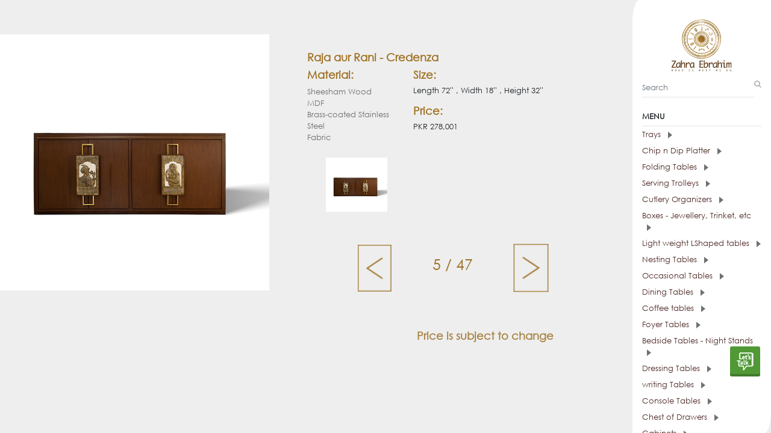

--- FILE ---
content_type: text/html; charset=UTF-8
request_url: https://zahraebrahim.com/catalogue/credenzas-sideboard/1704692603216
body_size: 39156
content:
<!DOCTYPE html>
<html lang="en">

<head>
    <meta charset="utf-8">
    <meta http-equiv="X-UA-Compatible" content="IE=edge">
    <meta name="viewport" content="width=device-width">
    <meta name="viewport" content="width=device-width, initial-scale=1">
    <meta name="title" content="Zahra Ebrahim" />
    <meta name="description" content="" />
    <meta name="keywords" content="" />
    <meta name="author" content="">
    <link rel="icon" href="/catalogue-assets/img/fav.jpg">

    <title>Zahra Ebrahim</title>

    <link href="//maxcdn.bootstrapcdn.com/font-awesome/4.2.0/css/font-awesome.min.css" rel="stylesheet">
    <link href="/catalogue-assets/css/bootstrap.css" rel="stylesheet">
    <link href="/catalogue-assets/css/owl.carousel.css" rel="stylesheet">
    <link href="/catalogue-assets/css/owl.theme.default.css" rel="stylesheet">
    <link href="/catalogue-assets/css/default.css" rel="stylesheet">
    <link href="/catalogue-assets/css/sweetalert2.min.css" rel="stylesheet">
    <link href="/catalogue-assets/css/whatsapp.css" rel="stylesheet">
</head>

<body>
    <div id="mySidenav" class="sidenav">
    <div class="text-center d-none d-lg-block d-md-none">
        <a href="https://zahraebrahim.com">
            <img src="/catalogue-assets/img/logo.png" class="img-fluid w-50" />
        </a>
    </div>
    <div class="text-center text-lg-left text-md-center pl-3 pr-3">
        <div class="mb-3">
            <form id="hdTutoForm" method="POST" action="" onsubmit="return false">
                <input type="hidden" name="_token" value="UVBzEAu0syRWfsYo38AofCSciNSCY0nK5wFKqgkt">                <div class="input-gpfrm input-gpfrm-lg input-group">
                    <input type="text" id="querystr" name="querystr" class="form-control" placeholder="Search"
                        aria-describedby="basic-addon2" autocomplete="off">
                    <span class="input-group-addon">
                        <i class="fa fa-search" style="color: rgba(0, 0, 0, 0.29);"></i>
                    </span>
                </div>
            </form>
        </div>

        <ul class="list-gpfrm p-2" id="hdTuto_search"></ul>
        <h6 class="mt-4 menu-txt d-lg-block d-none"><b>MENU</b></h6>
        <p class="menu-txt d-lg-none d-block"><b>MENU</b></p>
        <hr class="m-0">
        <div class="pl-lg-0 pl-2 mt-lg-0 mt-md-5 text-left">
            
            <div class="accordion md-accordion" id="accordionEx" role="tablist" aria-multiselectable="true">
                                <div class="menu-category" role="tab" id="headingOne0">
                    <a data-toggle="collapse" data-parent="#accordionEx" href="#collapseOne0"
                        aria-expanded="false"
                        aria-controls="collapseOne0">
                        Trays
                        <img src="/catalogue-assets/img/arrow-right.png"
                            class="ml-2" />
                    </a>
                </div>
                <div id="collapseOne0"
                    class="collapse mt-1 mb-2 "
                    role="tabpanel" data-parent="#accordionEx">
                                                                                                    <a href="https://zahraebrahim.com/catalogue/trays/zen-garden-tray"
                                class=" mx-3"
                                id="category_menu" style="font-size: 11px;">
                                Zen Garden - Tray
                            </a>
                                                                                                                                                        <a href="https://zahraebrahim.com/catalogue/trays/piyasi-chirya-chip-n-dip"
                                class=" mx-3"
                                id="category_menu" style="font-size: 11px;">
                                Piyasi Chirya - Chip n Dip
                            </a>
                                                                                                                                                        <a href="https://zahraebrahim.com/catalogue/trays/kanwal-nukta-tray"
                                class=" mx-3"
                                id="category_menu" style="font-size: 11px;">
                                Kanwal Nukta tray
                            </a>
                                                                                                                                                                                                                                                <a href="https://zahraebrahim.com/catalogue/trays/floating-lotus-platter"
                                class=" mx-3"
                                id="category_menu" style="font-size: 11px;">
                                Floating Lotus Platter
                            </a>
                                                                                                                                                        <a href="https://zahraebrahim.com/catalogue/trays/tree-of-life-tray"
                                class=" mx-3"
                                id="category_menu" style="font-size: 11px;">
                                Tree of Life - Tray
                            </a>
                                                                                                                                                        <a href="https://zahraebrahim.com/catalogue/trays/hibiscus-tray"
                                class=" mx-3"
                                id="category_menu" style="font-size: 11px;">
                                Hibiscus tray
                            </a>
                                                                                                                                                        <a href="https://zahraebrahim.com/catalogue/trays/1767767638955"
                                class=" mx-3"
                                id="category_menu" style="font-size: 11px;">
                                Jehanara Arm Chair
                            </a>
                                                                                                                                                        <a href="https://zahraebrahim.com/catalogue/trays/parcham-chip-n-dip-platter-small-"
                                class=" mx-3"
                                id="category_menu" style="font-size: 11px;">
                                Parcham Chip n Dip Platter - Small 
                            </a>
                                                                                                                                                        <a href="https://zahraebrahim.com/catalogue/trays/pebble-webble-tray"
                                class=" mx-3"
                                id="category_menu" style="font-size: 11px;">
                                Pebble Webble - Tray
                            </a>
                                                                                                                                                        <a href="https://zahraebrahim.com/catalogue/trays/retro-vibes-tray"
                                class=" mx-3"
                                id="category_menu" style="font-size: 11px;">
                                Retro Vibes - tray
                            </a>
                                                                                                                                                        <a href="https://zahraebrahim.com/catalogue/trays/parcham-chip-n-dip-platter"
                                class=" mx-3"
                                id="category_menu" style="font-size: 11px;">
                                Parcham Chip n Dip Platter
                            </a>
                                                                                                                                                        <a href="https://zahraebrahim.com/catalogue/trays/champa-chambeli-platter"
                                class=" mx-3"
                                id="category_menu" style="font-size: 11px;">
                                Champa Chambeli - Platter
                            </a>
                                                                                                                                                        <a href="https://zahraebrahim.com/catalogue/trays/lapis-lazuli-tray"
                                class=" mx-3"
                                id="category_menu" style="font-size: 11px;">
                                Lapis Lazuli - Tray
                            </a>
                                                                                                                                                        <a href="https://zahraebrahim.com/catalogue/trays/flower-power-tray"
                                class=" mx-3"
                                id="category_menu" style="font-size: 11px;">
                                Flower Power - Tray
                            </a>
                                                                                                                                                        <a href="https://zahraebrahim.com/catalogue/trays/nukta-tray"
                                class=" mx-3"
                                id="category_menu" style="font-size: 11px;">
                                Nukta - Tray
                            </a>
                                                                                                                                                        <a href="https://zahraebrahim.com/catalogue/trays/nukta-charcoal-blue-tray"
                                class=" mx-3"
                                id="category_menu" style="font-size: 11px;">
                                Nukta (Charcoal Blue) - Tray
                            </a>
                                                                                                                                                        <a href="https://zahraebrahim.com/catalogue/trays/mian-mithoo-chip-n-dip"
                                class=" mx-3"
                                id="category_menu" style="font-size: 11px;">
                                Mian Mithoo - Chip n Dip
                            </a>
                                                                                                                                                        <a href="https://zahraebrahim.com/catalogue/trays/champa-mussaweri-tray"
                                class=" mx-3"
                                id="category_menu" style="font-size: 11px;">
                                Champa (Mussaweri) - Tray
                            </a>
                                                                                                                                                        <a href="https://zahraebrahim.com/catalogue/trays/gulmohar-mussaweri-tray"
                                class=" mx-3"
                                id="category_menu" style="font-size: 11px;">
                                Gulmohar (Mussaweri) - Tray
                            </a>
                                                                                                                                                        <a href="https://zahraebrahim.com/catalogue/trays/dip-n-diya-chip-n-dip-sheesham-grey"
                                class=" mx-3"
                                id="category_menu" style="font-size: 11px;">
                                Dip n Diya - Chip n Dip (Sheesham / Grey)
                            </a>
                                                                                                                                                        <a href="https://zahraebrahim.com/catalogue/trays/ishq-tray"
                                class=" mx-3"
                                id="category_menu" style="font-size: 11px;">
                                Ishq - Tray
                            </a>
                                                                                                                                                        <a href="https://zahraebrahim.com/catalogue/trays/hala-cheese-platter"
                                class=" mx-3"
                                id="category_menu" style="font-size: 11px;">
                                Hala Cheese Platter
                            </a>
                                                                                                                                                        <a href="https://zahraebrahim.com/catalogue/trays/bajri-greys-tray"
                                class=" mx-3"
                                id="category_menu" style="font-size: 11px;">
                                Bajri Greys - Tray
                            </a>
                                                                                                                                                        <a href="https://zahraebrahim.com/catalogue/trays/bajri-blues-tray"
                                class=" mx-3"
                                id="category_menu" style="font-size: 11px;">
                                Bajri Blues - Tray
                            </a>
                                                                                                                                                        <a href="https://zahraebrahim.com/catalogue/trays/mor-ki-jori-small-tray"
                                class=" mx-3"
                                id="category_menu" style="font-size: 11px;">
                                Mor ki jori (Small) - Tray
                            </a>
                                                                                                                                                        <a href="https://zahraebrahim.com/catalogue/trays/mor-ki-jori-large-tray"
                                class=" mx-3"
                                id="category_menu" style="font-size: 11px;">
                                Mor ki jori (Large) - Tray
                            </a>
                                                                                                                                                        <a href="https://zahraebrahim.com/catalogue/trays/hua-hin-tray-table-with-drawer"
                                class=" mx-3"
                                id="category_menu" style="font-size: 11px;">
                                Hua Hin - Tray Table with Drawer
                            </a>
                                                                                                                                                        <a href="https://zahraebrahim.com/catalogue/trays/cane-jane-tray"
                                class=" mx-3"
                                id="category_menu" style="font-size: 11px;">
                                Cane Jane - Tray
                            </a>
                                                                                                                                                        <a href="https://zahraebrahim.com/catalogue/trays/orient-tray"
                                class=" mx-3"
                                id="category_menu" style="font-size: 11px;">
                                Orient - Tray
                            </a>
                                                                                                                                                        <a href="https://zahraebrahim.com/catalogue/trays/rickshaw-small-tray"
                                class=" mx-3"
                                id="category_menu" style="font-size: 11px;">
                                Rickshaw (Small) - Tray
                            </a>
                                                                                                                                                        <a href="https://zahraebrahim.com/catalogue/trays/rickshaw-large-tray"
                                class=" mx-3"
                                id="category_menu" style="font-size: 11px;">
                                Rickshaw (Large)-Tray
                            </a>
                                                                                                                                                        <a href="https://zahraebrahim.com/catalogue/trays/chai-time-tray"
                                class=" mx-3"
                                id="category_menu" style="font-size: 11px;">
                                Chai-Time - Tray
                            </a>
                                                                                                                                                        <a href="https://zahraebrahim.com/catalogue/trays/butterfly-trio-tray"
                                class=" mx-3"
                                id="category_menu" style="font-size: 11px;">
                                Butterfly Trio - Tray
                            </a>
                                                                                                                                                        <a href="https://zahraebrahim.com/catalogue/trays/sema-tray"
                                class=" mx-3"
                                id="category_menu" style="font-size: 11px;">
                                Sema - tray
                            </a>
                                                                                                                                                        <a href="https://zahraebrahim.com/catalogue/trays/mm-monochrome-tray-xl"
                                class=" mx-3"
                                id="category_menu" style="font-size: 11px;">
                                MM monochrome tray - xl
                            </a>
                                                                                                                                                        <a href="https://zahraebrahim.com/catalogue/trays/samarkand-tray"
                                class=" mx-3"
                                id="category_menu" style="font-size: 11px;">
                                Samarkand - Tray
                            </a>
                                                                                                                                                        <a href="https://zahraebrahim.com/catalogue/trays/lapis-lazuli-textured-tray"
                                class=" mx-3"
                                id="category_menu" style="font-size: 11px;">
                                Lapis Lazuli -Textured tray
                            </a>
                                                                                                                                                        <a href="https://zahraebrahim.com/catalogue/trays/wow-tray"
                                class=" mx-3"
                                id="category_menu" style="font-size: 11px;">
                                WOW - tray
                            </a>
                                                                                                                                                        <a href="https://zahraebrahim.com/catalogue/trays/kawwe-mussaweri-tray"
                                class=" mx-3"
                                id="category_menu" style="font-size: 11px;">
                                Kawwe (Mussaweri) - Tray
                            </a>
                                                                                                                                                        <a href="https://zahraebrahim.com/catalogue/trays/railway-line-small-tray"
                                class=" mx-3"
                                id="category_menu" style="font-size: 11px;">
                                Railway Line Small - Tray
                            </a>
                                                                                                                                                                                                                                                <a href="https://zahraebrahim.com/catalogue/trays/takhti-hub-tray"
                                class=" mx-3"
                                id="category_menu" style="font-size: 11px;">
                                Takhti (Hub) - tray
                            </a>
                                                                                                                                                                                                    <a href="https://zahraebrahim.com/catalogue/trays/railway-line-large-tray"
                                class=" mx-3"
                                id="category_menu" style="font-size: 11px;">
                                Railway Line Large - Tray
                            </a>
                                                                                                                                                                                                    <a href="https://zahraebrahim.com/catalogue/trays/totay-blue-mussaweri-tray"
                                class=" mx-3"
                                id="category_menu" style="font-size: 11px;">
                                Totay Blue (Mussaweri) - Tray
                            </a>
                                                                                                                                                        <a href="https://zahraebrahim.com/catalogue/trays/totay-red-mussaweri-tray"
                                class=" mx-3"
                                id="category_menu" style="font-size: 11px;">
                                Totay Red (Mussaweri) - Tray
                            </a>
                                                                                                                                                        <a href="https://zahraebrahim.com/catalogue/trays/birds-of-a-feather-serving-tray"
                                class=" mx-3"
                                id="category_menu" style="font-size: 11px;">
                                Birds of a feather - serving tray
                            </a>
                                                                                                                                                        <a href="https://zahraebrahim.com/catalogue/trays/monochrome-large-tray"
                                class=" mx-3"
                                id="category_menu" style="font-size: 11px;">
                                Monochrome (Large) - Tray
                            </a>
                                                                                                                                                        <a href="https://zahraebrahim.com/catalogue/trays/bending-brass-large-"
                                class=" mx-3"
                                id="category_menu" style="font-size: 11px;">
                                Bending Brass - Large 
                            </a>
                                                                                                                                                        <a href="https://zahraebrahim.com/catalogue/trays/bending-brass-screenprint-medium"
                                class=" mx-3"
                                id="category_menu" style="font-size: 11px;">
                                Bending Brass - Screenprint Medium
                            </a>
                                                                                                                                                        <a href="https://zahraebrahim.com/catalogue/trays/alhambra-tray"
                                class=" mx-3"
                                id="category_menu" style="font-size: 11px;">
                                Alhambra- Tray
                            </a>
                                                                                                                                                        <a href="https://zahraebrahim.com/catalogue/trays/damishk-tray"
                                class=" mx-3"
                                id="category_menu" style="font-size: 11px;">
                                Damishk - Tray
                            </a>
                                                                                                                                                        <a href="https://zahraebrahim.com/catalogue/trays/iqbal-in-damishk-tray"
                                class=" mx-3"
                                id="category_menu" style="font-size: 11px;">
                                Iqbal in Damishk - tray
                            </a>
                                                                                                                                                        <a href="https://zahraebrahim.com/catalogue/trays/intersecting-circle-plum"
                                class=" mx-3"
                                id="category_menu" style="font-size: 11px;">
                                Intersecting Circle - Plum
                            </a>
                                                                                                                                                        <a href="https://zahraebrahim.com/catalogue/trays/takhti-kun-tray"
                                class=" mx-3"
                                id="category_menu" style="font-size: 11px;">
                                Takhti (Kun) - Tray
                            </a>
                                                                                                                                                        <a href="https://zahraebrahim.com/catalogue/trays/charpai-large-tray"
                                class=" mx-3"
                                id="category_menu" style="font-size: 11px;">
                                Charpai (Large) - Tray
                            </a>
                                                                                                                                                        <a href="https://zahraebrahim.com/catalogue/trays/charpai-medium-tray"
                                class=" mx-3"
                                id="category_menu" style="font-size: 11px;">
                                Charpai (Medium) - Tray
                            </a>
                                                                                                                                                        <a href="https://zahraebrahim.com/catalogue/trays/charpai-small-tray"
                                class=" mx-3"
                                id="category_menu" style="font-size: 11px;">
                                Charpai (Small) - Tray
                            </a>
                                                                                                                                                        <a href="https://zahraebrahim.com/catalogue/trays/daachi-rust-tray"
                                class=" mx-3"
                                id="category_menu" style="font-size: 11px;">
                                Daachi (Rust) - Tray
                            </a>
                                                                                                                                                        <a href="https://zahraebrahim.com/catalogue/trays/daachi-yellow-tray"
                                class=" mx-3"
                                id="category_menu" style="font-size: 11px;">
                                Daachi (Yellow) - Tray
                            </a>
                                                                                                                                                        <a href="https://zahraebrahim.com/catalogue/trays/lakeerain-large-tray"
                                class=" mx-3"
                                id="category_menu" style="font-size: 11px;">
                                Lakeerain (Large) - Tray
                            </a>
                                                                                                                                                        <a href="https://zahraebrahim.com/catalogue/trays/lakeerain-medium-tray"
                                class=" mx-3"
                                id="category_menu" style="font-size: 11px;">
                                Lakeerain (Medium) - Tray
                            </a>
                                                                                                                                                        <a href="https://zahraebrahim.com/catalogue/trays/lakeerain-small-tray"
                                class=" mx-3"
                                id="category_menu" style="font-size: 11px;">
                                Lakeerain (Small) - Tray
                            </a>
                                                                                                                                                        <a href="https://zahraebrahim.com/catalogue/trays/woven-pebble--tray"
                                class=" mx-3"
                                id="category_menu" style="font-size: 11px;">
                                Woven Pebble - Tray
                            </a>
                                                                                                                                                        <a href="https://zahraebrahim.com/catalogue/trays/mashrabiya-tray-"
                                class=" mx-3"
                                id="category_menu" style="font-size: 11px;">
                                Mashrabiya - Tray 
                            </a>
                                                                                                                                                        <a href="https://zahraebrahim.com/catalogue/trays/sooraj-mukhi-tray"
                                class=" mx-3"
                                id="category_menu" style="font-size: 11px;">
                                Sooraj Mukhi - Tray
                            </a>
                                                                                                                                                        <a href="https://zahraebrahim.com/catalogue/trays/ecolage-tray"
                                class=" mx-3"
                                id="category_menu" style="font-size: 11px;">
                                E&#039;colage - Tray
                            </a>
                                                                                                                                                        <a href="https://zahraebrahim.com/catalogue/trays/champa-chambeli-gift-wrapped-with-mithai"
                                class=" mx-3"
                                id="category_menu" style="font-size: 11px;">
                                Champa Chambeli - Gift wrapped with Mithai
                            </a>
                                                                                                                                                        <a href="https://zahraebrahim.com/catalogue/trays/nukta-mithai-gift"
                                class=" mx-3"
                                id="category_menu" style="font-size: 11px;">
                                Nukta (Mithai) - Gift
                            </a>
                                                                                                                                                        <a href="https://zahraebrahim.com/catalogue/trays/takhti-filigree-tray-discontinued"
                                class=" mx-3"
                                id="category_menu" style="font-size: 11px;">
                                Takhti (Filigree) - Tray (Discontinued)
                            </a>
                                                                                                                                                        <a href="https://zahraebrahim.com/catalogue/trays/distressed-green--tray-%28discontinued%29"
                                class=" mx-3"
                                id="category_menu" style="font-size: 11px;">
                                Distressed Green - Tray (Discontinued)
                            </a>
                                                                                                                                                        <a href="https://zahraebrahim.com/catalogue/trays/butterfle-gold--tray-%28discontinued%29"
                                class=" mx-3"
                                id="category_menu" style="font-size: 11px;">
                                Butterfle Gold - Tray (Discontinued)
                            </a>
                                                                                                                                                        <a href="https://zahraebrahim.com/catalogue/trays/serena--tray-%28disontinued%29"
                                class=" mx-3"
                                id="category_menu" style="font-size: 11px;">
                                Serena - Tray (Disontinued)
                            </a>
                                                                                                                                                        <a href="https://zahraebrahim.com/catalogue/trays/luxe--tray-%28discontinued%29"
                                class=" mx-3"
                                id="category_menu" style="font-size: 11px;">
                                Luxe&#039; - Tray (Discontinued)
                            </a>
                                                                                                                                                        <a href="https://zahraebrahim.com/catalogue/trays/serena-%28silver-filigree%29--tray-%28discontinued%29"
                                class=" mx-3"
                                id="category_menu" style="font-size: 11px;">
                                Serena (Silver Filigree) - Tray (Discontinued)
                            </a>
                                                                                                                                                        <a href="https://zahraebrahim.com/catalogue/trays/brass-motif--tray-%28discontinued%29"
                                class=" mx-3"
                                id="category_menu" style="font-size: 11px;">
                                Brass Motif - Tray (Discontinued)
                            </a>
                                                                                        </div>
                                                <div class="menu-category" role="tab" id="headingOne1">
                    <a data-toggle="collapse" data-parent="#accordionEx" href="#collapseOne1"
                        aria-expanded="false"
                        aria-controls="collapseOne1">
                        Chip n Dip Platter
                        <img src="/catalogue-assets/img/arrow-right.png"
                            class="ml-2" />
                    </a>
                </div>
                <div id="collapseOne1"
                    class="collapse mt-1 mb-2 "
                    role="tabpanel" data-parent="#accordionEx">
                                                                                                    <a href="https://zahraebrahim.com/catalogue/chip-n-dip-platter/piyasi-chirya-chip-n-dip"
                                class=" mx-3"
                                id="category_menu" style="font-size: 11px;">
                                Piyasi Chirya - Chip n Dip
                            </a>
                                                                                                                                                        <a href="https://zahraebrahim.com/catalogue/chip-n-dip-platter/dip-n-diya-chip-n-dip-sheesham-grey"
                                class=" mx-3"
                                id="category_menu" style="font-size: 11px;">
                                Dip n Diya - Chip n Dip (Sheesham / Grey)
                            </a>
                                                                                                                                                        <a href="https://zahraebrahim.com/catalogue/chip-n-dip-platter/peetal-ka-piyala-chip-n-dip-"
                                class=" mx-3"
                                id="category_menu" style="font-size: 11px;">
                                Peetal ka Piyala - Chip n Dip 
                            </a>
                                                                                                                                                        <a href="https://zahraebrahim.com/catalogue/chip-n-dip-platter/parcham-chip-n-dip-platter-small-"
                                class=" mx-3"
                                id="category_menu" style="font-size: 11px;">
                                Parcham Chip n Dip Platter - Small 
                            </a>
                                                                                                                                                        <a href="https://zahraebrahim.com/catalogue/chip-n-dip-platter/1767772235329"
                                class=" mx-3"
                                id="category_menu" style="font-size: 11px;">
                                Pedro Wardrobe
                            </a>
                                                                                                                                                        <a href="https://zahraebrahim.com/catalogue/chip-n-dip-platter/1768204511080"
                                class=" mx-3"
                                id="category_menu" style="font-size: 11px;">
                                Luna Planter Large
                            </a>
                                                                                                                                                        <a href="https://zahraebrahim.com/catalogue/chip-n-dip-platter/1767767855391"
                                class=" mx-3"
                                id="category_menu" style="font-size: 11px;">
                                Marble Top Occasional Table
                            </a>
                                                                                                                                                        <a href="https://zahraebrahim.com/catalogue/chip-n-dip-platter/parcham-chip-n-dip-platter"
                                class=" mx-3"
                                id="category_menu" style="font-size: 11px;">
                                Parcham Chip n Dip Platter
                            </a>
                                                                                                                                                        <a href="https://zahraebrahim.com/catalogue/chip-n-dip-platter/hala-cheese-platter"
                                class=" mx-3"
                                id="category_menu" style="font-size: 11px;">
                                Hala Cheese Platter
                            </a>
                                                                                                                                                        <a href="https://zahraebrahim.com/catalogue/chip-n-dip-platter/mian-mithoo-chip-n-dip"
                                class=" mx-3"
                                id="category_menu" style="font-size: 11px;">
                                Mian Mithoo - Chip n Dip
                            </a>
                                                                                                                                                        <a href="https://zahraebrahim.com/catalogue/chip-n-dip-platter/diya-phool-platter-with-5-diyas"
                                class=" mx-3"
                                id="category_menu" style="font-size: 11px;">
                                Diya Phool - Platter with 5 Diyas
                            </a>
                                                                                        </div>
                                                <div class="menu-category" role="tab" id="headingOne2">
                    <a data-toggle="collapse" data-parent="#accordionEx" href="#collapseOne2"
                        aria-expanded="false"
                        aria-controls="collapseOne2">
                        Folding Tables
                        <img src="/catalogue-assets/img/arrow-right.png"
                            class="ml-2" />
                    </a>
                </div>
                <div id="collapseOne2"
                    class="collapse mt-1 mb-2 "
                    role="tabpanel" data-parent="#accordionEx">
                                                                                                    <a href="https://zahraebrahim.com/catalogue/folding-tables/karre-folding-table"
                                class=" mx-3"
                                id="category_menu" style="font-size: 11px;">
                                Karre - Folding table
                            </a>
                                                                                                                                                        <a href="https://zahraebrahim.com/catalogue/folding-tables/isfihan-folding-table"
                                class=" mx-3"
                                id="category_menu" style="font-size: 11px;">
                                Isfihan Folding Table
                            </a>
                                                                                                                                                        <a href="https://zahraebrahim.com/catalogue/folding-tables/damishk-folding-table"
                                class=" mx-3"
                                id="category_menu" style="font-size: 11px;">
                                Damishk - Folding table
                            </a>
                                                                                                                                                        <a href="https://zahraebrahim.com/catalogue/folding-tables/samarkand-folding-table"
                                class=" mx-3"
                                id="category_menu" style="font-size: 11px;">
                                Samarkand - Folding table
                            </a>
                                                                                                                                                        <a href="https://zahraebrahim.com/catalogue/folding-tables/zen-garden-folding-table"
                                class=" mx-3"
                                id="category_menu" style="font-size: 11px;">
                                Zen Garden - Folding table
                            </a>
                                                                                                                                                        <a href="https://zahraebrahim.com/catalogue/folding-tables/chandni-folding-table"
                                class=" mx-3"
                                id="category_menu" style="font-size: 11px;">
                                Chandni - Folding table
                            </a>
                                                                                                                                                        <a href="https://zahraebrahim.com/catalogue/folding-tables/double-aztec-folding-table"
                                class=" mx-3"
                                id="category_menu" style="font-size: 11px;">
                                Double Aztec - Folding table
                            </a>
                                                                                                                                                        <a href="https://zahraebrahim.com/catalogue/folding-tables/orient-folding-table-discontinued"
                                class=" mx-3"
                                id="category_menu" style="font-size: 11px;">
                                Orient - Folding table (Discontinued)
                            </a>
                                                                                                                                                        <a href="https://zahraebrahim.com/catalogue/folding-tables/retro-tunes-folding-table-discontinued"
                                class=" mx-3"
                                id="category_menu" style="font-size: 11px;">
                                Retro Tunes - Folding Table (Discontinued)
                            </a>
                                                                                        </div>
                                                <div class="menu-category" role="tab" id="headingOne3">
                    <a data-toggle="collapse" data-parent="#accordionEx" href="#collapseOne3"
                        aria-expanded="false"
                        aria-controls="collapseOne3">
                        Serving Trolleys
                        <img src="/catalogue-assets/img/arrow-right.png"
                            class="ml-2" />
                    </a>
                </div>
                <div id="collapseOne3"
                    class="collapse mt-1 mb-2 "
                    role="tabpanel" data-parent="#accordionEx">
                                                                                                    <a href="https://zahraebrahim.com/catalogue/serving-trolleys/aztec-2-tiered-trolley-flat-pack"
                                class=" mx-3"
                                id="category_menu" style="font-size: 11px;">
                                Aztec - 2 Tiered Trolley (flat pack)
                            </a>
                                                                                                                                                        <a href="https://zahraebrahim.com/catalogue/serving-trolleys/karre-distressed-green-2-tiered-trolley"
                                class=" mx-3"
                                id="category_menu" style="font-size: 11px;">
                                Karre distressed green - 2 tiered trolley
                            </a>
                                                                                                                                                        <a href="https://zahraebrahim.com/catalogue/serving-trolleys/lakeerain-2-tiered-trolley"
                                class=" mx-3"
                                id="category_menu" style="font-size: 11px;">
                                Lakeerain - 2 Tiered Trolley
                            </a>
                                                                                                                                                        <a href="https://zahraebrahim.com/catalogue/serving-trolleys/mashrabiya-2-tiered-trolley"
                                class=" mx-3"
                                id="category_menu" style="font-size: 11px;">
                                Mashrabiya - 2 tiered trolley
                            </a>
                                                                                                                                                        <a href="https://zahraebrahim.com/catalogue/serving-trolleys/monochrome-2-tiered-trolley-"
                                class=" mx-3"
                                id="category_menu" style="font-size: 11px;">
                                Monochrome - 2 Tiered Trolley 
                            </a>
                                                                                                                                                        <a href="https://zahraebrahim.com/catalogue/serving-trolleys/galactica-2-tiered-trolley"
                                class=" mx-3"
                                id="category_menu" style="font-size: 11px;">
                                Galactica - 2 tiered trolley
                            </a>
                                                                                                                                                        <a href="https://zahraebrahim.com/catalogue/serving-trolleys/karre-natural-2-tiered-trolley-"
                                class=" mx-3"
                                id="category_menu" style="font-size: 11px;">
                                Karre Natural - 2 tiered trolley 
                            </a>
                                                                                                                                                        <a href="https://zahraebrahim.com/catalogue/serving-trolleys/alhambra-3-tiered-trolley"
                                class=" mx-3"
                                id="category_menu" style="font-size: 11px;">
                                Alhambra - 3 Tiered Trolley
                            </a>
                                                                                                                                                        <a href="https://zahraebrahim.com/catalogue/serving-trolleys/chaap-3-tiered-trolley"
                                class=" mx-3"
                                id="category_menu" style="font-size: 11px;">
                                Chaap - 3 tiered trolley
                            </a>
                                                                                                                                                        <a href="https://zahraebrahim.com/catalogue/serving-trolleys/aztec-3-tiered-trolley"
                                class=" mx-3"
                                id="category_menu" style="font-size: 11px;">
                                Aztec 3 Tiered trolley
                            </a>
                                                                                        </div>
                                                <div class="menu-category" role="tab" id="headingOne4">
                    <a data-toggle="collapse" data-parent="#accordionEx" href="#collapseOne4"
                        aria-expanded="false"
                        aria-controls="collapseOne4">
                        Cutlery Organizers
                        <img src="/catalogue-assets/img/arrow-right.png"
                            class="ml-2" />
                    </a>
                </div>
                <div id="collapseOne4"
                    class="collapse mt-1 mb-2 "
                    role="tabpanel" data-parent="#accordionEx">
                                                                                                    <a href="https://zahraebrahim.com/catalogue/cutlery-organizers/hala-cutlery-box"
                                class=" mx-3"
                                id="category_menu" style="font-size: 11px;">
                                Hala - Cutlery Box
                            </a>
                                                                                                                                                        <a href="https://zahraebrahim.com/catalogue/cutlery-organizers/guarding-dragon-cutlery-box"
                                class=" mx-3"
                                id="category_menu" style="font-size: 11px;">
                                Guarding Dragon - Cutlery Box
                            </a>
                                                                                                                                                        <a href="https://zahraebrahim.com/catalogue/cutlery-organizers/1767934249928"
                                class=" mx-3"
                                id="category_menu" style="font-size: 11px;">
                                Saigone Credenza
                            </a>
                                                                                                                                                        <a href="https://zahraebrahim.com/catalogue/cutlery-organizers/1767939364155"
                                class=" mx-3"
                                id="category_menu" style="font-size: 11px;">
                                Round Gold Top table
                            </a>
                                                                                                                                                        <a href="https://zahraebrahim.com/catalogue/cutlery-organizers/1768203909556"
                                class=" mx-3"
                                id="category_menu" style="font-size: 11px;">
                                Luna Planter Tall
                            </a>
                                                                                                                                                        <a href="https://zahraebrahim.com/catalogue/cutlery-organizers/1752735830550"
                                class=" mx-3"
                                id="category_menu" style="font-size: 11px;">
                                Side Table 
                            </a>
                                                                                                                                                        <a href="https://zahraebrahim.com/catalogue/cutlery-organizers/keri-cutlery-box"
                                class=" mx-3"
                                id="category_menu" style="font-size: 11px;">
                                Keri - Cutlery box
                            </a>
                                                                                                                                                        <a href="https://zahraebrahim.com/catalogue/cutlery-organizers/hala-cutlery-box-large"
                                class=" mx-3"
                                id="category_menu" style="font-size: 11px;">
                                Hala Cutlery Box - Large
                            </a>
                                                                                                                                                        <a href="https://zahraebrahim.com/catalogue/cutlery-organizers/hua-hin-tray-table-with-drawer"
                                class=" mx-3"
                                id="category_menu" style="font-size: 11px;">
                                Hua Hin - Tray Table with Drawer
                            </a>
                                                                                        </div>
                                                <div class="menu-category" role="tab" id="headingOne5">
                    <a data-toggle="collapse" data-parent="#accordionEx" href="#collapseOne5"
                        aria-expanded="false"
                        aria-controls="collapseOne5">
                        Boxes - Jewellery, Trinket, etc 
                        <img src="/catalogue-assets/img/arrow-right.png"
                            class="ml-2" />
                    </a>
                </div>
                <div id="collapseOne5"
                    class="collapse mt-1 mb-2 "
                    role="tabpanel" data-parent="#accordionEx">
                                                                                                    <a href="https://zahraebrahim.com/catalogue/boxes-jewellery-trinket-etc-/swivel-lid-box-"
                                class=" mx-3"
                                id="category_menu" style="font-size: 11px;">
                                Swivel-lid Box 
                            </a>
                                                                                                                                                                                                    <a href="https://zahraebrahim.com/catalogue/boxes-jewellery-trinket-etc-/filigree-box-small"
                                class=" mx-3"
                                id="category_menu" style="font-size: 11px;">
                                Filigree Box Small
                            </a>
                                                                                                                                                        <a href="https://zahraebrahim.com/catalogue/boxes-jewellery-trinket-etc-/lotus-acrylic-box"
                                class=" mx-3"
                                id="category_menu" style="font-size: 11px;">
                                Lotus - Acrylic Box
                            </a>
                                                                                                                                                        <a href="https://zahraebrahim.com/catalogue/boxes-jewellery-trinket-etc-/alhambra-box"
                                class=" mx-3"
                                id="category_menu" style="font-size: 11px;">
                                Alhambra Box
                            </a>
                                                                                                                                                        <a href="https://zahraebrahim.com/catalogue/boxes-jewellery-trinket-etc-/karachi-cable-organizer-box"
                                class=" mx-3"
                                id="category_menu" style="font-size: 11px;">
                                Karachi - Cable organizer Box
                            </a>
                                                                                                                                                        <a href="https://zahraebrahim.com/catalogue/boxes-jewellery-trinket-etc-/karachi-box"
                                class=" mx-3"
                                id="category_menu" style="font-size: 11px;">
                                Karachi Box
                            </a>
                                                                                                                                                                                                                                                                                                                                                                                                                                                                                                                                                                                                                                                                                                                                                                                                                                                                                                                                                                                                                            <a href="https://zahraebrahim.com/catalogue/boxes-jewellery-trinket-etc-/khattati-box-huroof"
                                class=" mx-3"
                                id="category_menu" style="font-size: 11px;">
                                Khattati box - Huroof
                            </a>
                                                                                                                                                                                                                                                                                                                                                                                                                                                                                                                                                                                                                                                                                                                                                                                                <a href="https://zahraebrahim.com/catalogue/boxes-jewellery-trinket-etc-/parcham-trinket-box-"
                                class=" mx-3"
                                id="category_menu" style="font-size: 11px;">
                                Parcham Trinket Box 
                            </a>
                                                                                                                                                        <a href="https://zahraebrahim.com/catalogue/boxes-jewellery-trinket-etc-/mahnoor-box-lahrain"
                                class=" mx-3"
                                id="category_menu" style="font-size: 11px;">
                                Mahnoor Box Lahrain
                            </a>
                                                                                                                                                        <a href="https://zahraebrahim.com/catalogue/boxes-jewellery-trinket-etc-/mahnoor-box-sun"
                                class=" mx-3"
                                id="category_menu" style="font-size: 11px;">
                                Mahnoor Box - Sun
                            </a>
                                                                                                                                                        <a href="https://zahraebrahim.com/catalogue/boxes-jewellery-trinket-etc-/filigree-jewellery-box"
                                class=" mx-3"
                                id="category_menu" style="font-size: 11px;">
                                Filigree Jewellery box
                            </a>
                                                                                                                                                        <a href="https://zahraebrahim.com/catalogue/boxes-jewellery-trinket-etc-/khattati-box-dosti-set-of-6"
                                class=" mx-3"
                                id="category_menu" style="font-size: 11px;">
                                Khattati Box - Dosti (Set of 6)
                            </a>
                                                                                                                                                        <a href="https://zahraebrahim.com/catalogue/boxes-jewellery-trinket-etc-/khattati-box-ehsaas-set-of-6"
                                class=" mx-3"
                                id="category_menu" style="font-size: 11px;">
                                Khattati Box - Ehsaas (Set of 6)
                            </a>
                                                                                                                                                        <a href="https://zahraebrahim.com/catalogue/boxes-jewellery-trinket-etc-/khattati-box-mubarik-set-of-6"
                                class=" mx-3"
                                id="category_menu" style="font-size: 11px;">
                                Khattati Box - Mubarik (Set of 6)
                            </a>
                                                                                                                                                        <a href="https://zahraebrahim.com/catalogue/boxes-jewellery-trinket-etc-/khattati-box-shukriya-set-of-6"
                                class=" mx-3"
                                id="category_menu" style="font-size: 11px;">
                                Khattati Box - Shukriya (Set of 6)
                            </a>
                                                                                                                                                        <a href="https://zahraebrahim.com/catalogue/boxes-jewellery-trinket-etc-/hua-hin-tray-table-with-drawer"
                                class=" mx-3"
                                id="category_menu" style="font-size: 11px;">
                                Hua Hin - Tray Table with Drawer
                            </a>
                                                                                                                                                        <a href="https://zahraebrahim.com/catalogue/boxes-jewellery-trinket-etc-/acrylic-box--cow"
                                class=" mx-3"
                                id="category_menu" style="font-size: 11px;">
                                Acrylic Box - Cow
                            </a>
                                                                                                                                                        <a href="https://zahraebrahim.com/catalogue/boxes-jewellery-trinket-etc-/acrylic-box-bird-design-2"
                                class=" mx-3"
                                id="category_menu" style="font-size: 11px;">
                                Acrylic Box - Bird design 2
                            </a>
                                                                                                                                                        <a href="https://zahraebrahim.com/catalogue/boxes-jewellery-trinket-etc-/acrylic-box-bird-design-1"
                                class=" mx-3"
                                id="category_menu" style="font-size: 11px;">
                                Acrylic Box - Bird design 1
                            </a>
                                                                                        </div>
                                                <div class="menu-category" role="tab" id="headingOne6">
                    <a data-toggle="collapse" data-parent="#accordionEx" href="#collapseOne6"
                        aria-expanded="false"
                        aria-controls="collapseOne6">
                        Light weight LShaped tables
                        <img src="/catalogue-assets/img/arrow-right.png"
                            class="ml-2" />
                    </a>
                </div>
                <div id="collapseOne6"
                    class="collapse mt-1 mb-2 "
                    role="tabpanel" data-parent="#accordionEx">
                                                                                                    <a href="https://zahraebrahim.com/catalogue/light-weight-lshaped-tables/live-edge-helping-hand"
                                class=" mx-3"
                                id="category_menu" style="font-size: 11px;">
                                Live Edge - Helping Hand
                            </a>
                                                                                                                                                        <a href="https://zahraebrahim.com/catalogue/light-weight-lshaped-tables/helping-hand-a-light-weight-l-shaped-table"
                                class=" mx-3"
                                id="category_menu" style="font-size: 11px;">
                                Helping Hand A - Light weight L shaped table
                            </a>
                                                                                                                                                        <a href="https://zahraebrahim.com/catalogue/light-weight-lshaped-tables/scandi-set-of-2-tables"
                                class=" mx-3"
                                id="category_menu" style="font-size: 11px;">
                                Scandi Set of 2 Tables
                            </a>
                                                                                                                                                        <a href="https://zahraebrahim.com/catalogue/light-weight-lshaped-tables/helping-hand-c-light-weight-l-shaped-table"
                                class=" mx-3"
                                id="category_menu" style="font-size: 11px;">
                                Helping Hand C - Light weight L shaped table
                            </a>
                                                                                                                                                        <a href="https://zahraebrahim.com/catalogue/light-weight-lshaped-tables/blade-set-of-2-tables"
                                class=" mx-3"
                                id="category_menu" style="font-size: 11px;">
                                Blade - set of 2 tables
                            </a>
                                                                                                                                                        <a href="https://zahraebrahim.com/catalogue/light-weight-lshaped-tables/chess-table-helping-hand-2-drawers"
                                class=" mx-3"
                                id="category_menu" style="font-size: 11px;">
                                Chess table - Helping hand (2 drawers)
                            </a>
                                                                                                                                                        <a href="https://zahraebrahim.com/catalogue/light-weight-lshaped-tables/helping-hand-c-nest-of-2-tables"
                                class=" mx-3"
                                id="category_menu" style="font-size: 11px;">
                                Helping Hand C - Nest of 2 tables
                            </a>
                                                                                                                                                        <a href="https://zahraebrahim.com/catalogue/light-weight-lshaped-tables/slide-on-light-weight-table"
                                class=" mx-3"
                                id="category_menu" style="font-size: 11px;">
                                Slide On - Light weight table
                            </a>
                                                                                                                                                        <a href="https://zahraebrahim.com/catalogue/light-weight-lshaped-tables/humming-bird-nest-of-2-tables"
                                class=" mx-3"
                                id="category_menu" style="font-size: 11px;">
                                Humming bird - Nest of 2 tables
                            </a>
                                                                                        </div>
                                                <div class="menu-category" role="tab" id="headingOne7">
                    <a data-toggle="collapse" data-parent="#accordionEx" href="#collapseOne7"
                        aria-expanded="false"
                        aria-controls="collapseOne7">
                        Nesting Tables 
                        <img src="/catalogue-assets/img/arrow-right.png"
                            class="ml-2" />
                    </a>
                </div>
                <div id="collapseOne7"
                    class="collapse mt-1 mb-2 "
                    role="tabpanel" data-parent="#accordionEx">
                                                                                                    <a href="https://zahraebrahim.com/catalogue/nesting-tables/dervesh-nest-of-2-tables"
                                class=" mx-3"
                                id="category_menu" style="font-size: 11px;">
                                Dervesh Nest of 2 tables
                            </a>
                                                                                                                                                        <a href="https://zahraebrahim.com/catalogue/nesting-tables/trucked-in-set-of-2-occasinal-tables"
                                class=" mx-3"
                                id="category_menu" style="font-size: 11px;">
                                Trucked In - Set of 2 occasinal tables
                            </a>
                                                                                                                                                        <a href="https://zahraebrahim.com/catalogue/nesting-tables/mashrabiya-nest-of-3-tables"
                                class=" mx-3"
                                id="category_menu" style="font-size: 11px;">
                                Mashrabiya - Nest of 3 tables
                            </a>
                                                                                                                                                        <a href="https://zahraebrahim.com/catalogue/nesting-tables/blade-set-of-2-tables"
                                class=" mx-3"
                                id="category_menu" style="font-size: 11px;">
                                Blade - set of 2 tables
                            </a>
                                                                                                                                                        <a href="https://zahraebrahim.com/catalogue/nesting-tables/helping-hand-a-nest-of-2-tables"
                                class=" mx-3"
                                id="category_menu" style="font-size: 11px;">
                                Helping Hand A - Nest of 2 tables
                            </a>
                                                                                                                                                        <a href="https://zahraebrahim.com/catalogue/nesting-tables/helping-hand-c-nest-of-2-tables"
                                class=" mx-3"
                                id="category_menu" style="font-size: 11px;">
                                Helping Hand C - Nest of 2 tables
                            </a>
                                                                                                                                                        <a href="https://zahraebrahim.com/catalogue/nesting-tables/rumi-set-of-2-tables-with-storage-drawers"
                                class=" mx-3"
                                id="category_menu" style="font-size: 11px;">
                                Rumi Set of 2 tables - with storage drawers
                            </a>
                                                                                                                                                        <a href="https://zahraebrahim.com/catalogue/nesting-tables/etched-silbatta-set-of-2-tables"
                                class=" mx-3"
                                id="category_menu" style="font-size: 11px;">
                                Etched Silbatta - Set of 2 tables
                            </a>
                                                                                                                                                        <a href="https://zahraebrahim.com/catalogue/nesting-tables/scandi-set-of-2-tables"
                                class=" mx-3"
                                id="category_menu" style="font-size: 11px;">
                                Scandi Set of 2 Tables
                            </a>
                                                                                                                                                        <a href="https://zahraebrahim.com/catalogue/nesting-tables/sima-set-of-ottoman-and-table"
                                class=" mx-3"
                                id="category_menu" style="font-size: 11px;">
                                Sima - Set of ottoman and table
                            </a>
                                                                                                                                                        <a href="https://zahraebrahim.com/catalogue/nesting-tables/oonch-neech-set-of-2-tables-charcoal"
                                class=" mx-3"
                                id="category_menu" style="font-size: 11px;">
                                Oonch Neech - Set of 2 Tables (Charcoal)
                            </a>
                                                                                                                                                        <a href="https://zahraebrahim.com/catalogue/nesting-tables/enframed-twosome-nest-of-2-tables"
                                class=" mx-3"
                                id="category_menu" style="font-size: 11px;">
                                Enframed Twosome - Nest of 2 Tables
                            </a>
                                                                                                                                                        <a href="https://zahraebrahim.com/catalogue/nesting-tables/brass-connection-nest-of-3-tables"
                                class=" mx-3"
                                id="category_menu" style="font-size: 11px;">
                                Brass Connection - Nest of 3 tables
                            </a>
                                                                                                                                                        <a href="https://zahraebrahim.com/catalogue/nesting-tables/blessings-nest-of-3-tables"
                                class=" mx-3"
                                id="category_menu" style="font-size: 11px;">
                                Blessings - Nest of 3 tables
                            </a>
                                                                                                                                                        <a href="https://zahraebrahim.com/catalogue/nesting-tables/chaap-nest-of-3-tables-"
                                class=" mx-3"
                                id="category_menu" style="font-size: 11px;">
                                Chaap - Nest of 3 tables 
                            </a>
                                                                                                                                                        <a href="https://zahraebrahim.com/catalogue/nesting-tables/chaap-nest-of-3-tables-large"
                                class=" mx-3"
                                id="category_menu" style="font-size: 11px;">
                                Chaap Nest of 3 tables - Large
                            </a>
                                                                                                                                                        <a href="https://zahraebrahim.com/catalogue/nesting-tables/brass-filigree-nest-of-3-tables"
                                class=" mx-3"
                                id="category_menu" style="font-size: 11px;">
                                Brass Filigree - Nest of 3 tables
                            </a>
                                                                                                                                                        <a href="https://zahraebrahim.com/catalogue/nesting-tables/sasannian-blessings-nest-of-2-tables"
                                class=" mx-3"
                                id="category_menu" style="font-size: 11px;">
                                Sasannian Blessings - Nest of 2 tables
                            </a>
                                                                                                                                                        <a href="https://zahraebrahim.com/catalogue/nesting-tables/brass-troika-nest-of-3-tables"
                                class=" mx-3"
                                id="category_menu" style="font-size: 11px;">
                                Brass Troika - Nest of 3 tables
                            </a>
                                                                                                                                                        <a href="https://zahraebrahim.com/catalogue/nesting-tables/humming-bird-nest-of-2-tables"
                                class=" mx-3"
                                id="category_menu" style="font-size: 11px;">
                                Humming bird - Nest of 2 tables
                            </a>
                                                                                                                                                        <a href="https://zahraebrahim.com/catalogue/nesting-tables/oonch-neech-set-of-3-tables"
                                class=" mx-3"
                                id="category_menu" style="font-size: 11px;">
                                Oonch Neech - Set of 3 tables
                            </a>
                                                                                                                                                        <a href="https://zahraebrahim.com/catalogue/nesting-tables/boulder-set-of-2-tables-kun-fayakun"
                                class=" mx-3"
                                id="category_menu" style="font-size: 11px;">
                                Boulder - Set of 2 Tables (Kun Fayakun)
                            </a>
                                                                                                                                                        <a href="https://zahraebrahim.com/catalogue/nesting-tables/rumi-set-of-2-tables"
                                class=" mx-3"
                                id="category_menu" style="font-size: 11px;">
                                Rumi - Set of 2 tables
                            </a>
                                                                                                                                                        <a href="https://zahraebrahim.com/catalogue/nesting-tables/whirling-set-of-2-coffee-tables"
                                class=" mx-3"
                                id="category_menu" style="font-size: 11px;">
                                Whirling - Set of 2 coffee tables
                            </a>
                                                                                                                                                        <a href="https://zahraebrahim.com/catalogue/nesting-tables/alhambra-nest-of-3-table-discontinued"
                                class=" mx-3"
                                id="category_menu" style="font-size: 11px;">
                                Alhambra - Nest of 3 table (Discontinued)
                            </a>
                                                                                        </div>
                                                <div class="menu-category" role="tab" id="headingOne8">
                    <a data-toggle="collapse" data-parent="#accordionEx" href="#collapseOne8"
                        aria-expanded="false"
                        aria-controls="collapseOne8">
                        Occasional Tables
                        <img src="/catalogue-assets/img/arrow-right.png"
                            class="ml-2" />
                    </a>
                </div>
                <div id="collapseOne8"
                    class="collapse mt-1 mb-2 "
                    role="tabpanel" data-parent="#accordionEx">
                                                                                                    <a href="https://zahraebrahim.com/catalogue/occasional-tables/chess-table-helping-hand-2-drawers"
                                class=" mx-3"
                                id="category_menu" style="font-size: 11px;">
                                Chess table - Helping hand (2 drawers)
                            </a>
                                                                                                                                                        <a href="https://zahraebrahim.com/catalogue/occasional-tables/boulder-occasional-table"
                                class=" mx-3"
                                id="category_menu" style="font-size: 11px;">
                                Boulder Occasional table
                            </a>
                                                                                                                                                        <a href="https://zahraebrahim.com/catalogue/occasional-tables/brute-occasional-table"
                                class=" mx-3"
                                id="category_menu" style="font-size: 11px;">
                                Brute Occasional Table
                            </a>
                                                                                                                                                        <a href="https://zahraebrahim.com/catalogue/occasional-tables/cutting-edge-occasional-table-on-ss-legs"
                                class=" mx-3"
                                id="category_menu" style="font-size: 11px;">
                                Cutting Edge Occasional table on SS legs
                            </a>
                                                                                                                                                        <a href="https://zahraebrahim.com/catalogue/occasional-tables/nairobi-occasional-table"
                                class=" mx-3"
                                id="category_menu" style="font-size: 11px;">
                                Nairobi - Occasional table
                            </a>
                                                                                                                                                        <a href="https://zahraebrahim.com/catalogue/occasional-tables/cutting-edge-marble-occasional-table-"
                                class=" mx-3"
                                id="category_menu" style="font-size: 11px;">
                                Cutting Edge Marble - Occasional Table 
                            </a>
                                                                                                                                                        <a href="https://zahraebrahim.com/catalogue/occasional-tables/scandi-set-of-2-tables"
                                class=" mx-3"
                                id="category_menu" style="font-size: 11px;">
                                Scandi Set of 2 Tables
                            </a>
                                                                                                                                                        <a href="https://zahraebrahim.com/catalogue/occasional-tables/oonch-neech-set-of-2-tables-charcoal"
                                class=" mx-3"
                                id="category_menu" style="font-size: 11px;">
                                Oonch Neech - Set of 2 Tables (Charcoal)
                            </a>
                                                                                                                                                        <a href="https://zahraebrahim.com/catalogue/occasional-tables/fluted-occasional-table"
                                class=" mx-3"
                                id="category_menu" style="font-size: 11px;">
                                Fluted Occasional table
                            </a>
                                                                                                                                                        <a href="https://zahraebrahim.com/catalogue/occasional-tables/the-x-factor-occasional-table"
                                class=" mx-3"
                                id="category_menu" style="font-size: 11px;">
                                The X Factor - Occasional table
                            </a>
                                                                                                                                                        <a href="https://zahraebrahim.com/catalogue/occasional-tables/quadexture-occasional-table"
                                class=" mx-3"
                                id="category_menu" style="font-size: 11px;">
                                Quadexture - Occasional table
                            </a>
                                                                                                                                                        <a href="https://zahraebrahim.com/catalogue/occasional-tables/aligned-occasional-table"
                                class=" mx-3"
                                id="category_menu" style="font-size: 11px;">
                                Aligned - Occasional table
                            </a>
                                                                                                                                                        <a href="https://zahraebrahim.com/catalogue/occasional-tables/1751365647415"
                                class=" mx-3"
                                id="category_menu" style="font-size: 11px;">
                                Brass Legged - Occasional table
                            </a>
                                                                                                                                                        <a href="https://zahraebrahim.com/catalogue/occasional-tables/checkmate-chess-table-with-storage"
                                class=" mx-3"
                                id="category_menu" style="font-size: 11px;">
                                Checkmate - Chess table with storage
                            </a>
                                                                                                                                                        <a href="https://zahraebrahim.com/catalogue/occasional-tables/blade-set-of-2-tables"
                                class=" mx-3"
                                id="category_menu" style="font-size: 11px;">
                                Blade - set of 2 tables
                            </a>
                                                                                                                                                        <a href="https://zahraebrahim.com/catalogue/occasional-tables/gold-and-bronze--occasional-table"
                                class=" mx-3"
                                id="category_menu" style="font-size: 11px;">
                                Gold and Bronze - Occasional Table
                            </a>
                                                                                                                                                        <a href="https://zahraebrahim.com/catalogue/occasional-tables/trucked-in-set-of-2-occasinal-tables"
                                class=" mx-3"
                                id="category_menu" style="font-size: 11px;">
                                Trucked In - Set of 2 occasinal tables
                            </a>
                                                                                                                                                        <a href="https://zahraebrahim.com/catalogue/occasional-tables/darjeeling-night-stand"
                                class=" mx-3"
                                id="category_menu" style="font-size: 11px;">
                                Darjeeling - Night Stand
                            </a>
                                                                                                                                                        <a href="https://zahraebrahim.com/catalogue/occasional-tables/cylindrical-thaal-table-brass-detail"
                                class=" mx-3"
                                id="category_menu" style="font-size: 11px;">
                                Cylindrical Thaal Table (Brass detail)
                            </a>
                                                                                                                                                        <a href="https://zahraebrahim.com/catalogue/occasional-tables/cylindrical-thaal-table"
                                class=" mx-3"
                                id="category_menu" style="font-size: 11px;">
                                Cylindrical Thaal Table
                            </a>
                                                                                                                                                        <a href="https://zahraebrahim.com/catalogue/occasional-tables/the-incredible-ain-round-table"
                                class=" mx-3"
                                id="category_menu" style="font-size: 11px;">
                                The Incredible Ain - Round Table
                            </a>
                                                                                                                                                        <a href="https://zahraebrahim.com/catalogue/occasional-tables/boulder-set-of-2-tables-kun-fayakun"
                                class=" mx-3"
                                id="category_menu" style="font-size: 11px;">
                                Boulder - Set of 2 Tables (Kun Fayakun)
                            </a>
                                                                                                                                                        <a href="https://zahraebrahim.com/catalogue/occasional-tables/sandook-pe-sandookchi-ishq-handle"
                                class=" mx-3"
                                id="category_menu" style="font-size: 11px;">
                                Sandook pe Sandookchi - Ishq handle
                            </a>
                                                                                                                                                        <a href="https://zahraebrahim.com/catalogue/occasional-tables/sandook-pe-sandookchi-fish-handle"
                                class=" mx-3"
                                id="category_menu" style="font-size: 11px;">
                                Sandook pe Sandookchi (Fish Handle)
                            </a>
                                                                                                                                                        <a href="https://zahraebrahim.com/catalogue/occasional-tables/helping-hand-c-nest-of-2-tables"
                                class=" mx-3"
                                id="category_menu" style="font-size: 11px;">
                                Helping Hand C - Nest of 2 tables
                            </a>
                                                                                                                                                        <a href="https://zahraebrahim.com/catalogue/occasional-tables/dervesh-nest-of-2-tables"
                                class=" mx-3"
                                id="category_menu" style="font-size: 11px;">
                                Dervesh Nest of 2 tables
                            </a>
                                                                                                                                                        <a href="https://zahraebrahim.com/catalogue/occasional-tables/live-edge-helping-hand"
                                class=" mx-3"
                                id="category_menu" style="font-size: 11px;">
                                Live Edge - Helping Hand
                            </a>
                                                                                                                                                        <a href="https://zahraebrahim.com/catalogue/occasional-tables/sandook-pe-sandookchi-cowhide"
                                class=" mx-3"
                                id="category_menu" style="font-size: 11px;">
                                Sandook pe Sandookchi- Cowhide
                            </a>
                                                                                                                                                        <a href="https://zahraebrahim.com/catalogue/occasional-tables/cutting-edge-pedestal-tall"
                                class=" mx-3"
                                id="category_menu" style="font-size: 11px;">
                                Cutting Edge Pedestal (Tall)
                            </a>
                                                                                                                                                        <a href="https://zahraebrahim.com/catalogue/occasional-tables/cutting-edge-occasional-table"
                                class=" mx-3"
                                id="category_menu" style="font-size: 11px;">
                                Cutting Edge Occasional Table
                            </a>
                                                                                                                                                        <a href="https://zahraebrahim.com/catalogue/occasional-tables/cylinder-table-wooden-top"
                                class=" mx-3"
                                id="category_menu" style="font-size: 11px;">
                                Cylinder Table - Wooden top
                            </a>
                                                                                                                                                        <a href="https://zahraebrahim.com/catalogue/occasional-tables/lali-occasional-table"
                                class=" mx-3"
                                id="category_menu" style="font-size: 11px;">
                                Lali Occasional Table
                            </a>
                                                                                                                                                        <a href="https://zahraebrahim.com/catalogue/occasional-tables/dabba"
                                class=" mx-3"
                                id="category_menu" style="font-size: 11px;">
                                Dabba
                            </a>
                                                                                                                                                        <a href="https://zahraebrahim.com/catalogue/occasional-tables/samarkand-ring-table"
                                class=" mx-3"
                                id="category_menu" style="font-size: 11px;">
                                Samarkand Ring Table
                            </a>
                                                                                                                                                        <a href="https://zahraebrahim.com/catalogue/occasional-tables/chand-sitara-occasional-table"
                                class=" mx-3"
                                id="category_menu" style="font-size: 11px;">
                                Chand Sitara - Occasional Table
                            </a>
                                                                                                                                                        <a href="https://zahraebrahim.com/catalogue/occasional-tables/colocassia-occasional-table"
                                class=" mx-3"
                                id="category_menu" style="font-size: 11px;">
                                Colocassia Occasional Table
                            </a>
                                                                                                                                                        <a href="https://zahraebrahim.com/catalogue/occasional-tables/slide-on-light-weight-table"
                                class=" mx-3"
                                id="category_menu" style="font-size: 11px;">
                                Slide On - Light weight table
                            </a>
                                                                                                                                                        <a href="https://zahraebrahim.com/catalogue/occasional-tables/sasannian-blessings-nest-of-2-tables"
                                class=" mx-3"
                                id="category_menu" style="font-size: 11px;">
                                Sasannian Blessings - Nest of 2 tables
                            </a>
                                                                                                                                                        <a href="https://zahraebrahim.com/catalogue/occasional-tables/chaap-nest-of-3-tables-"
                                class=" mx-3"
                                id="category_menu" style="font-size: 11px;">
                                Chaap - Nest of 3 tables 
                            </a>
                                                                                                                                                        <a href="https://zahraebrahim.com/catalogue/occasional-tables/chaap-nest-of-3-tables-large"
                                class=" mx-3"
                                id="category_menu" style="font-size: 11px;">
                                Chaap Nest of 3 tables - Large
                            </a>
                                                                                                                                                        <a href="https://zahraebrahim.com/catalogue/occasional-tables/mashrabiya-nest-of-3-tables"
                                class=" mx-3"
                                id="category_menu" style="font-size: 11px;">
                                Mashrabiya - Nest of 3 tables
                            </a>
                                                                                                                                                        <a href="https://zahraebrahim.com/catalogue/occasional-tables/blessings-nest-of-3-tables"
                                class=" mx-3"
                                id="category_menu" style="font-size: 11px;">
                                Blessings - Nest of 3 tables
                            </a>
                                                                                                                                                        <a href="https://zahraebrahim.com/catalogue/occasional-tables/oonch-neech-set-of-3-tables"
                                class=" mx-3"
                                id="category_menu" style="font-size: 11px;">
                                Oonch Neech - Set of 3 tables
                            </a>
                                                                                        </div>
                                                <div class="menu-category" role="tab" id="headingOne9">
                    <a data-toggle="collapse" data-parent="#accordionEx" href="#collapseOne9"
                        aria-expanded="false"
                        aria-controls="collapseOne9">
                        Dining Tables
                        <img src="/catalogue-assets/img/arrow-right.png"
                            class="ml-2" />
                    </a>
                </div>
                <div id="collapseOne9"
                    class="collapse mt-1 mb-2 "
                    role="tabpanel" data-parent="#accordionEx">
                                                                                                    <a href="https://zahraebrahim.com/catalogue/dining-tables/radiating-black-n-white-marble-dining-table"
                                class=" mx-3"
                                id="category_menu" style="font-size: 11px;">
                                Radiating Black n White - Marble Dining Table
                            </a>
                                                                                                                                                        <a href="https://zahraebrahim.com/catalogue/dining-tables/butterfly-ties-live-edge-dining-table-for-6-to-8-persons"
                                class=" mx-3"
                                id="category_menu" style="font-size: 11px;">
                                Butterfly Ties - Live Edge Dining Table for 6 to 8 persons
                            </a>
                                                                                                                                                        <a href="https://zahraebrahim.com/catalogue/dining-tables/chess-board-dining-table-for-8"
                                class=" mx-3"
                                id="category_menu" style="font-size: 11px;">
                                Chess Board - Dining Table for 8
                            </a>
                                                                                                                                                        <a href="https://zahraebrahim.com/catalogue/dining-tables/balancing-boulders-dining-table-for-6"
                                class=" mx-3"
                                id="category_menu" style="font-size: 11px;">
                                Balancing Boulders - Dining Table for 6
                            </a>
                                                                                                                                                        <a href="https://zahraebrahim.com/catalogue/dining-tables/retro-wooden-top-dining-table"
                                class=" mx-3"
                                id="category_menu" style="font-size: 11px;">
                                Retro Wooden top - Dining Table
                            </a>
                                                                                                                                                        <a href="https://zahraebrahim.com/catalogue/dining-tables/pedro-dining-table"
                                class=" mx-3"
                                id="category_menu" style="font-size: 11px;">
                                Pedro - Dining Table
                            </a>
                                                                                                                                                        <a href="https://zahraebrahim.com/catalogue/dining-tables/rangeen-dining-table-on-castors"
                                class=" mx-3"
                                id="category_menu" style="font-size: 11px;">
                                Rangeen - Dining Table (on castors)
                            </a>
                                                                                                                                                        <a href="https://zahraebrahim.com/catalogue/dining-tables/leher-dininng-table-wooden-top-with-inlaid-poetry-seats-12-"
                                class=" mx-3"
                                id="category_menu" style="font-size: 11px;">
                                Leher - Dininng Table (wooden top with inlaid poetry)  - Seats 12 
                            </a>
                                                                                                                                                        <a href="https://zahraebrahim.com/catalogue/dining-tables/flying-on-leher-dininng-table-seats-10"
                                class=" mx-3"
                                id="category_menu" style="font-size: 11px;">
                                Flying on Leher - Dininng Table  (Seats 10)
                            </a>
                                                                                                                                                        <a href="https://zahraebrahim.com/catalogue/dining-tables/bianco-ondalato-on-flutter-base-dining-table-for-8"
                                class=" mx-3"
                                id="category_menu" style="font-size: 11px;">
                                Bianco Ondalato on Flutter Base - Dining table for 8
                            </a>
                                                                                                                                                        <a href="https://zahraebrahim.com/catalogue/dining-tables/de-stijl-dining-table-for-12"
                                class=" mx-3"
                                id="category_menu" style="font-size: 11px;">
                                De Stijl Dining Table for 12
                            </a>
                                                                                                                                                        <a href="https://zahraebrahim.com/catalogue/dining-tables/ringing-it-live-edge-dining-table"
                                class=" mx-3"
                                id="category_menu" style="font-size: 11px;">
                                Ringing It - Live Edge Dining Table
                            </a>
                                                                                                                                                        <a href="https://zahraebrahim.com/catalogue/dining-tables/balance-console-dining-table"
                                class=" mx-3"
                                id="category_menu" style="font-size: 11px;">
                                Balance - Console / Dining table
                            </a>
                                                                                                                                                        <a href="https://zahraebrahim.com/catalogue/dining-tables/ecolage-rectangular-dining-table-for-8"
                                class=" mx-3"
                                id="category_menu" style="font-size: 11px;">
                                Ecolage Rectangular Dining table for 8
                            </a>
                                                                                                                                                        <a href="https://zahraebrahim.com/catalogue/dining-tables/balance-dining-table-on-a-triangular-base-for-8-persons"
                                class=" mx-3"
                                id="category_menu" style="font-size: 11px;">
                                Balance Dining Table on a Triangular base for 8 persons
                            </a>
                                                                                                                                                        <a href="https://zahraebrahim.com/catalogue/dining-tables/retro-marble-top-dining-table"
                                class=" mx-3"
                                id="category_menu" style="font-size: 11px;">
                                Retro Marble top - Dining Table
                            </a>
                                                                                                                                                        <a href="https://zahraebrahim.com/catalogue/dining-tables/balance-dining-table-for-8-to-10-persons"
                                class=" mx-3"
                                id="category_menu" style="font-size: 11px;">
                                Balance - Dining Table for 8 to 10 persons
                            </a>
                                                                                                                                                        <a href="https://zahraebrahim.com/catalogue/dining-tables/balance-dining-table-on-ms-base-for-8-persons"
                                class=" mx-3"
                                id="category_menu" style="font-size: 11px;">
                                Balance - Dining table on MS base for 8 persons
                            </a>
                                                                                                                                                        <a href="https://zahraebrahim.com/catalogue/dining-tables/yusuf-dining-table"
                                class=" mx-3"
                                id="category_menu" style="font-size: 11px;">
                                Yusuf Dining Table
                            </a>
                                                                                                                                                        <a href="https://zahraebrahim.com/catalogue/dining-tables/patton-ka-khel-dining-table-for-8"
                                class=" mx-3"
                                id="category_menu" style="font-size: 11px;">
                                Patton ka khel - Dining table for 8
                            </a>
                                                                                                                                                        <a href="https://zahraebrahim.com/catalogue/dining-tables/andrea-glass-top-desk"
                                class=" mx-3"
                                id="category_menu" style="font-size: 11px;">
                                Andrea - Glass-top Desk
                            </a>
                                                                                                                                                        <a href="https://zahraebrahim.com/catalogue/dining-tables/hex-dining-table-for-12-persons"
                                class=" mx-3"
                                id="category_menu" style="font-size: 11px;">
                                Hex Dining Table for 12 persons
                            </a>
                                                                                                                                                        <a href="https://zahraebrahim.com/catalogue/dining-tables/power-of-love-dining-table-for-6-"
                                class=" mx-3"
                                id="category_menu" style="font-size: 11px;">
                                Power of love - Dining Table for 6 
                            </a>
                                                                                                                                                        <a href="https://zahraebrahim.com/catalogue/dining-tables/lakeerain-dining-table-for-6"
                                class=" mx-3"
                                id="category_menu" style="font-size: 11px;">
                                Lakeerain Dining Table for 6
                            </a>
                                                                                                                                                        <a href="https://zahraebrahim.com/catalogue/dining-tables/ismat-dining-table-for-10-to-12"
                                class=" mx-3"
                                id="category_menu" style="font-size: 11px;">
                                Ismat - Dining table for 10 to 12
                            </a>
                                                                                                                                                        <a href="https://zahraebrahim.com/catalogue/dining-tables/star-burst-dining-table-for-6-to-8"
                                class=" mx-3"
                                id="category_menu" style="font-size: 11px;">
                                Star Burst Dining Table for 6 to 8
                            </a>
                                                                                                                                                        <a href="https://zahraebrahim.com/catalogue/dining-tables/the-incredible-ain-round-table"
                                class=" mx-3"
                                id="category_menu" style="font-size: 11px;">
                                The Incredible Ain - Round Table
                            </a>
                                                                                                                                                        <a href="https://zahraebrahim.com/catalogue/dining-tables/rustic-living-dining-table-for-6"
                                class=" mx-3"
                                id="category_menu" style="font-size: 11px;">
                                Rustic Living Dining Table for 6
                            </a>
                                                                                                                                                        <a href="https://zahraebrahim.com/catalogue/dining-tables/ecolage-dining-table-square-set-of-2"
                                class=" mx-3"
                                id="category_menu" style="font-size: 11px;">
                                Ecolage - Dining Table Square (set of 2)
                            </a>
                                                                                                                                                        <a href="https://zahraebrahim.com/catalogue/dining-tables/6-pointed-star-round-dining-table-for-8-"
                                class=" mx-3"
                                id="category_menu" style="font-size: 11px;">
                                6 Pointed Star Round Dining table for 8 
                            </a>
                                                                                                                                                        <a href="https://zahraebrahim.com/catalogue/dining-tables/calacatta-marble-dining-table-for-8"
                                class=" mx-3"
                                id="category_menu" style="font-size: 11px;">
                                Calacatta Marble Dining Table for 8
                            </a>
                                                                                                                                                        <a href="https://zahraebrahim.com/catalogue/dining-tables/samarkand-dining-table-for-8"
                                class=" mx-3"
                                id="category_menu" style="font-size: 11px;">
                                Samarkand - Dining Table for 8
                            </a>
                                                                                                                                                        <a href="https://zahraebrahim.com/catalogue/dining-tables/8-pointed-star-dining-table-for-4"
                                class=" mx-3"
                                id="category_menu" style="font-size: 11px;">
                                8 Pointed Star - Dining Table For 4
                            </a>
                                                                                                                                                        <a href="https://zahraebrahim.com/catalogue/dining-tables/sonya-dining-table-for-8"
                                class=" mx-3"
                                id="category_menu" style="font-size: 11px;">
                                Sonya Dining Table for 8
                            </a>
                                                                                                                                                        <a href="https://zahraebrahim.com/catalogue/dining-tables/wazshan-dining-table-for-8"
                                class=" mx-3"
                                id="category_menu" style="font-size: 11px;">
                                WazShan Dining Table for 8
                            </a>
                                                                                                                                                        <a href="https://zahraebrahim.com/catalogue/dining-tables/infinite-geometry-dining-table-for-8"
                                class=" mx-3"
                                id="category_menu" style="font-size: 11px;">
                                Infinite Geometry - Dining Table for 8
                            </a>
                                                                                                                                                        <a href="https://zahraebrahim.com/catalogue/dining-tables/chaap-rect-glass-top-dining-table-for-8"
                                class=" mx-3"
                                id="category_menu" style="font-size: 11px;">
                                Chaap (Rect) Glass Top - Dining Table for 8
                            </a>
                                                                                                                                                        <a href="https://zahraebrahim.com/catalogue/dining-tables/swingin-n-dinin-outdoor-dining-set"
                                class=" mx-3"
                                id="category_menu" style="font-size: 11px;">
                                Swingin n Dinin - Outdoor Dining Set
                            </a>
                                                                                                                                                        <a href="https://zahraebrahim.com/catalogue/dining-tables/by-gone-dining-table-for-10"
                                class=" mx-3"
                                id="category_menu" style="font-size: 11px;">
                                By Gone - Dining table for 10
                            </a>
                                                                                                                                                        <a href="https://zahraebrahim.com/catalogue/dining-tables/wood-mosaic-dining-table-for-6"
                                class=" mx-3"
                                id="category_menu" style="font-size: 11px;">
                                Wood Mosaic - Dining Table for 6
                            </a>
                                                                                                                                                        <a href="https://zahraebrahim.com/catalogue/dining-tables/sadaffe--dining-table-for-6-%28bespoke%29"
                                class=" mx-3"
                                id="category_menu" style="font-size: 11px;">
                                Sadaffe - Dining Table for 6 (Bespoke)
                            </a>
                                                                                                                                                        <a href="https://zahraebrahim.com/catalogue/dining-tables/insia--dining-table-%28bespoke%29"
                                class=" mx-3"
                                id="category_menu" style="font-size: 11px;">
                                Insia - Dining Table (Bespoke)
                            </a>
                                                                                        </div>
                                                <div class="menu-category" role="tab" id="headingOne10">
                    <a data-toggle="collapse" data-parent="#accordionEx" href="#collapseOne10"
                        aria-expanded="false"
                        aria-controls="collapseOne10">
                        Coffee tables
                        <img src="/catalogue-assets/img/arrow-right.png"
                            class="ml-2" />
                    </a>
                </div>
                <div id="collapseOne10"
                    class="collapse mt-1 mb-2 "
                    role="tabpanel" data-parent="#accordionEx">
                                                                                                    <a href="https://zahraebrahim.com/catalogue/coffee-tables/rumi-set-of-2-tables"
                                class=" mx-3"
                                id="category_menu" style="font-size: 11px;">
                                Rumi - Set of 2 tables
                            </a>
                                                                                                                                                        <a href="https://zahraebrahim.com/catalogue/coffee-tables/patte-coffee-table-"
                                class=" mx-3"
                                id="category_menu" style="font-size: 11px;">
                                Patte - Coffee Table 
                            </a>
                                                                                                                                                        <a href="https://zahraebrahim.com/catalogue/coffee-tables/the-octagram-coffee-table"
                                class=" mx-3"
                                id="category_menu" style="font-size: 11px;">
                                The Octagram Coffee table
                            </a>
                                                                                                                                                        <a href="https://zahraebrahim.com/catalogue/coffee-tables/bol-trio-set-of-3-nesting-tables"
                                class=" mx-3"
                                id="category_menu" style="font-size: 11px;">
                                Bol trio - Set of 3 nesting tables
                            </a>
                                                                                                                                                        <a href="https://zahraebrahim.com/catalogue/coffee-tables/decoupage-blocks-coffee-table"
                                class=" mx-3"
                                id="category_menu" style="font-size: 11px;">
                                Decoupage Blocks Coffee Table
                            </a>
                                                                                                                                                        <a href="https://zahraebrahim.com/catalogue/coffee-tables/live-edge-slim-coffee-table"
                                class=" mx-3"
                                id="category_menu" style="font-size: 11px;">
                                Live Edge Slim - Coffee Table
                            </a>
                                                                                                                                                        <a href="https://zahraebrahim.com/catalogue/coffee-tables/cloud-coffee-table"
                                class=" mx-3"
                                id="category_menu" style="font-size: 11px;">
                                Cloud - Coffee table
                            </a>
                                                                                                                                                        <a href="https://zahraebrahim.com/catalogue/coffee-tables/wabi-sabi-set-of-2-coffee-tables"
                                class=" mx-3"
                                id="category_menu" style="font-size: 11px;">
                                Wabi Sabi Set of 2 Coffee tables
                            </a>
                                                                                                                                                        <a href="https://zahraebrahim.com/catalogue/coffee-tables/benazir-set-of-2-tables"
                                class=" mx-3"
                                id="category_menu" style="font-size: 11px;">
                                Benazir Set of 2 Tables
                            </a>
                                                                                                                                                        <a href="https://zahraebrahim.com/catalogue/coffee-tables/pebble-webble-coffee-table"
                                class=" mx-3"
                                id="category_menu" style="font-size: 11px;">
                                Pebble Webble - Coffee Table
                            </a>
                                                                                                                                                        <a href="https://zahraebrahim.com/catalogue/coffee-tables/balance-coffee-table-tishnagi"
                                class=" mx-3"
                                id="category_menu" style="font-size: 11px;">
                                Balance Coffee table - Tishnagi
                            </a>
                                                                                                                                                        <a href="https://zahraebrahim.com/catalogue/coffee-tables/cane-circle-coffee-table"
                                class=" mx-3"
                                id="category_menu" style="font-size: 11px;">
                                Cane Circle - Coffee Table
                            </a>
                                                                                                                                                        <a href="https://zahraebrahim.com/catalogue/coffee-tables/rumi-set-of-2-tables-with-storage-drawers"
                                class=" mx-3"
                                id="category_menu" style="font-size: 11px;">
                                Rumi Set of 2 tables - with storage drawers
                            </a>
                                                                                                                                                        <a href="https://zahraebrahim.com/catalogue/coffee-tables/etched-silbatta-set-of-2-tables"
                                class=" mx-3"
                                id="category_menu" style="font-size: 11px;">
                                Etched Silbatta - Set of 2 tables
                            </a>
                                                                                                                                                        <a href="https://zahraebrahim.com/catalogue/coffee-tables/scandi-coffee-table-set-of-2"
                                class=" mx-3"
                                id="category_menu" style="font-size: 11px;">
                                Scandi Coffee Table - Set of 2
                            </a>
                                                                                                                                                        <a href="https://zahraebrahim.com/catalogue/coffee-tables/aligned-coffee-table"
                                class=" mx-3"
                                id="category_menu" style="font-size: 11px;">
                                Aligned - Coffee table
                            </a>
                                                                                                                                                        <a href="https://zahraebrahim.com/catalogue/coffee-tables/golden-edge-marble-aligned-coffee-table"
                                class=" mx-3"
                                id="category_menu" style="font-size: 11px;">
                                Golden Edge Marble -  Aligned Coffee table
                            </a>
                                                                                                                                                        <a href="https://zahraebrahim.com/catalogue/coffee-tables/khayyam-coffee-table"
                                class=" mx-3"
                                id="category_menu" style="font-size: 11px;">
                                Khayyam - Coffee Table
                            </a>
                                                                                                                                                        <a href="https://zahraebrahim.com/catalogue/coffee-tables/kanwal-maiz"
                                class=" mx-3"
                                id="category_menu" style="font-size: 11px;">
                                Kanwal - Maiz
                            </a>
                                                                                                                                                        <a href="https://zahraebrahim.com/catalogue/coffee-tables/quadexture-square-coffee-table-sheesham-charcoal"
                                class=" mx-3"
                                id="category_menu" style="font-size: 11px;">
                                Quadexture - Square Coffee table (Sheesham /Charcoal)
                            </a>
                                                                                                                                                        <a href="https://zahraebrahim.com/catalogue/coffee-tables/brute-coffee-table"
                                class=" mx-3"
                                id="category_menu" style="font-size: 11px;">
                                Brute Coffee Table
                            </a>
                                                                                                                                                        <a href="https://zahraebrahim.com/catalogue/coffee-tables/filigree-lakeerain-coffee-table-square"
                                class=" mx-3"
                                id="category_menu" style="font-size: 11px;">
                                Filigree Lakeerain Coffee table - Square
                            </a>
                                                                                                                                                        <a href="https://zahraebrahim.com/catalogue/coffee-tables/kufic-blessings-coffee-table"
                                class=" mx-3"
                                id="category_menu" style="font-size: 11px;">
                                Kufic Blessings Coffee Table
                            </a>
                                                                                                                                                        <a href="https://zahraebrahim.com/catalogue/coffee-tables/cutting-edge-square-coffee-table"
                                class=" mx-3"
                                id="category_menu" style="font-size: 11px;">
                                Cutting Edge - Square Coffee Table
                            </a>
                                                                                                                                                        <a href="https://zahraebrahim.com/catalogue/coffee-tables/brass-chakkor-coffee-table"
                                class=" mx-3"
                                id="category_menu" style="font-size: 11px;">
                                Brass Chakkor - Coffee Table
                            </a>
                                                                                                                                                        <a href="https://zahraebrahim.com/catalogue/coffee-tables/khatt-coffee-table"
                                class=" mx-3"
                                id="category_menu" style="font-size: 11px;">
                                Khatt - Coffee Table
                            </a>
                                                                                                                                                        <a href="https://zahraebrahim.com/catalogue/coffee-tables/khatt-coffee-table-large"
                                class=" mx-3"
                                id="category_menu" style="font-size: 11px;">
                                Khatt - Coffee Table( Large)
                            </a>
                                                                                                                                                        <a href="https://zahraebrahim.com/catalogue/coffee-tables/khatt-coffee-table-charcoal-and-stainless-steel"
                                class=" mx-3"
                                id="category_menu" style="font-size: 11px;">
                                Khatt Coffee Table - Charcoal and Stainless Steel
                            </a>
                                                                                                                                                        <a href="https://zahraebrahim.com/catalogue/coffee-tables/whirling-set-of-2-coffee-tables"
                                class=" mx-3"
                                id="category_menu" style="font-size: 11px;">
                                Whirling - Set of 2 coffee tables
                            </a>
                                                                                                                                                        <a href="https://zahraebrahim.com/catalogue/coffee-tables/khaane-coffee-table"
                                class=" mx-3"
                                id="category_menu" style="font-size: 11px;">
                                Khaane - Coffee Table
                            </a>
                                                                                                                                                        <a href="https://zahraebrahim.com/catalogue/coffee-tables/haya-set-of-2-tables"
                                class=" mx-3"
                                id="category_menu" style="font-size: 11px;">
                                Haya - Set of 2 Tables
                            </a>
                                                                                                                                                        <a href="https://zahraebrahim.com/catalogue/coffee-tables/5-pointed-star-coffee-table"
                                class=" mx-3"
                                id="category_menu" style="font-size: 11px;">
                                5 Pointed Star -  Coffee Table
                            </a>
                                                                                                                                                        <a href="https://zahraebrahim.com/catalogue/coffee-tables/benazir-set-of-2-tables-and-2-stools"
                                class=" mx-3"
                                id="category_menu" style="font-size: 11px;">
                                Benazir Set of 2 tables and 2 stools
                            </a>
                                                                                                                                                        <a href="https://zahraebrahim.com/catalogue/coffee-tables/star-burst-round-coffee-table-"
                                class=" mx-3"
                                id="category_menu" style="font-size: 11px;">
                                Star Burst - Round Coffee Table 
                            </a>
                                                                                                                                                        <a href="https://zahraebrahim.com/catalogue/coffee-tables/patton-ka-khel-coffee-table"
                                class=" mx-3"
                                id="category_menu" style="font-size: 11px;">
                                Patton ka khel - coffee table
                            </a>
                                                                                                                                                        <a href="https://zahraebrahim.com/catalogue/coffee-tables/tresbien-set-of-3-tables"
                                class=" mx-3"
                                id="category_menu" style="font-size: 11px;">
                                Tresbien - Set of 3 tables
                            </a>
                                                                                                                                                        <a href="https://zahraebrahim.com/catalogue/coffee-tables/angled-boulder-coffee-table"
                                class=" mx-3"
                                id="category_menu" style="font-size: 11px;">
                                Angled Boulder Coffee Table
                            </a>
                                                                                                                                                        <a href="https://zahraebrahim.com/catalogue/coffee-tables/sima-set-of-ottoman-and-table"
                                class=" mx-3"
                                id="category_menu" style="font-size: 11px;">
                                Sima - Set of ottoman and table
                            </a>
                                                                                                                                                        <a href="https://zahraebrahim.com/catalogue/coffee-tables/dominos-coffee-table"
                                class=" mx-3"
                                id="category_menu" style="font-size: 11px;">
                                Dominos Coffee Table
                            </a>
                                                                                                                                                        <a href="https://zahraebrahim.com/catalogue/coffee-tables/mast-coffee-table"
                                class=" mx-3"
                                id="category_menu" style="font-size: 11px;">
                                Mast - Coffee Table
                            </a>
                                                                                                                                                        <a href="https://zahraebrahim.com/catalogue/coffee-tables/live-edge--coffee-table"
                                class=" mx-3"
                                id="category_menu" style="font-size: 11px;">
                                Live Edge - Coffee Table
                            </a>
                                                                                                                                                        <a href="https://zahraebrahim.com/catalogue/coffee-tables/divided-coffee-table-"
                                class=" mx-3"
                                id="category_menu" style="font-size: 11px;">
                                Divided - Coffee Table 
                            </a>
                                                                                                                                                        <a href="https://zahraebrahim.com/catalogue/coffee-tables/oonch-neech-set-of-2-tables-charcoal"
                                class=" mx-3"
                                id="category_menu" style="font-size: 11px;">
                                Oonch Neech - Set of 2 Tables (Charcoal)
                            </a>
                                                                                                                                                        <a href="https://zahraebrahim.com/catalogue/coffee-tables/infinite-geometry-coffee-table"
                                class=" mx-3"
                                id="category_menu" style="font-size: 11px;">
                                Infinite Geometry - Coffee Table
                            </a>
                                                                                                                                                        <a href="https://zahraebrahim.com/catalogue/coffee-tables/ps-coffee-table"
                                class=" mx-3"
                                id="category_menu" style="font-size: 11px;">
                                PS Coffee Table
                            </a>
                                                                                                                                                        <a href="https://zahraebrahim.com/catalogue/coffee-tables/oonch-neech-set-of-3-tables"
                                class=" mx-3"
                                id="category_menu" style="font-size: 11px;">
                                Oonch Neech - Set of 3 tables
                            </a>
                                                                                                                                                        <a href="https://zahraebrahim.com/catalogue/coffee-tables/twins-apart-coffee-table"
                                class=" mx-3"
                                id="category_menu" style="font-size: 11px;">
                                Twins Apart - Coffee Table
                            </a>
                                                                                                                                                        <a href="https://zahraebrahim.com/catalogue/coffee-tables/filigree-lakeerain-rectangular-coffee-table-with-drawer"
                                class=" mx-3"
                                id="category_menu" style="font-size: 11px;">
                                Filigree Lakeerain - Rectangular  Coffee Table with Drawer
                            </a>
                                                                                                                                                        <a href="https://zahraebrahim.com/catalogue/coffee-tables/taj-mahal--coffee-table"
                                class=" mx-3"
                                id="category_menu" style="font-size: 11px;">
                                Taj Mahal - Coffee Table
                            </a>
                                                                                                                                                        <a href="https://zahraebrahim.com/catalogue/coffee-tables/asymmetrical-hexagon--coffee-table"
                                class=" mx-3"
                                id="category_menu" style="font-size: 11px;">
                                Asymmetrical Hexagon - Coffee Table
                            </a>
                                                                                                                                                        <a href="https://zahraebrahim.com/catalogue/coffee-tables/logs-on-copper-base--coffee-table"
                                class=" mx-3"
                                id="category_menu" style="font-size: 11px;">
                                Logs on Copper Base - Coffee Table
                            </a>
                                                                                                                                                        <a href="https://zahraebrahim.com/catalogue/coffee-tables/haya-set-of-2-tables-window"
                                class=" mx-3"
                                id="category_menu" style="font-size: 11px;">
                                Haya Set of 2 Tables  window
                            </a>
                                                                                                                                                        <a href="https://zahraebrahim.com/catalogue/coffee-tables/nukte-coffee-table"
                                class=" mx-3"
                                id="category_menu" style="font-size: 11px;">
                                Nukte&#039; Coffee Table
                            </a>
                                                                                                                                                        <a href="https://zahraebrahim.com/catalogue/coffee-tables/by-gone--coffee-table"
                                class=" mx-3"
                                id="category_menu" style="font-size: 11px;">
                                By Gone - Coffee Table
                            </a>
                                                                                                                                                        <a href="https://zahraebrahim.com/catalogue/coffee-tables/shaakh-pe-bhanwra-coffee-table"
                                class=" mx-3"
                                id="category_menu" style="font-size: 11px;">
                                Shaakh pe Bhanwra - Coffee Table
                            </a>
                                                                                                                                                        <a href="https://zahraebrahim.com/catalogue/coffee-tables/chaap-slider--coffee-table"
                                class=" mx-3"
                                id="category_menu" style="font-size: 11px;">
                                Chaap Slider - Coffee Table
                            </a>
                                                                                                                                                        <a href="https://zahraebrahim.com/catalogue/coffee-tables/double-openable-coffee-table"
                                class=" mx-3"
                                id="category_menu" style="font-size: 11px;">
                                Double Openable - Coffee Table
                            </a>
                                                                                                                                                        <a href="https://zahraebrahim.com/catalogue/coffee-tables/cutting-edge-rectangular-coffee-table"
                                class=" mx-3"
                                id="category_menu" style="font-size: 11px;">
                                Cutting Edge - Rectangular Coffee Table
                            </a>
                                                                                                                                                        <a href="https://zahraebrahim.com/catalogue/coffee-tables/lali-coffee-table"
                                class=" mx-3"
                                id="category_menu" style="font-size: 11px;">
                                Lali - Coffee Table
                            </a>
                                                                                                                                                        <a href="https://zahraebrahim.com/catalogue/coffee-tables/alhambra-slider--coffee-table"
                                class=" mx-3"
                                id="category_menu" style="font-size: 11px;">
                                Alhambra Slider - Coffee Table
                            </a>
                                                                                                                                                        <a href="https://zahraebrahim.com/catalogue/coffee-tables/balance-%28zainab%29--coffee-table"
                                class=" mx-3"
                                id="category_menu" style="font-size: 11px;">
                                Balance (Zainab) - Coffee table
                            </a>
                                                                                                                                                        <a href="https://zahraebrahim.com/catalogue/coffee-tables/khaane-window--coffee-table"
                                class=" mx-3"
                                id="category_menu" style="font-size: 11px;">
                                Khaane Window - Coffee Table
                            </a>
                                                                                                                                                        <a href="https://zahraebrahim.com/catalogue/coffee-tables/star-burst-oval-coffee-table"
                                class=" mx-3"
                                id="category_menu" style="font-size: 11px;">
                                Star Burst Oval - Coffee Table
                            </a>
                                                                                                                                                        <a href="https://zahraebrahim.com/catalogue/coffee-tables/ecolage--coffee-table"
                                class=" mx-3"
                                id="category_menu" style="font-size: 11px;">
                                Ecolage - Coffee Table
                            </a>
                                                                                                                                                        <a href="https://zahraebrahim.com/catalogue/coffee-tables/thaal-rectangle--coffee-table"
                                class=" mx-3"
                                id="category_menu" style="font-size: 11px;">
                                Thaal Rectangle - Coffee table
                            </a>
                                                                                                                                                        <a href="https://zahraebrahim.com/catalogue/coffee-tables/chawkandi-rectangle-coffee-table"
                                class=" mx-3"
                                id="category_menu" style="font-size: 11px;">
                                Chawkandi Rectangle - Coffee Table
                            </a>
                                                                                                                                                        <a href="https://zahraebrahim.com/catalogue/coffee-tables/rustic-restoration--coffee-table"
                                class=" mx-3"
                                id="category_menu" style="font-size: 11px;">
                                Rustic Restoration - Coffee Table
                            </a>
                                                                                                                                                        <a href="https://zahraebrahim.com/catalogue/coffee-tables/farah-glass-top-slider-coffee-table"
                                class=" mx-3"
                                id="category_menu" style="font-size: 11px;">
                                Farah Glass Top Slider Coffee Table
                            </a>
                                                                                                                                                        <a href="https://zahraebrahim.com/catalogue/coffee-tables/zavera-greys--coffee-table"
                                class=" mx-3"
                                id="category_menu" style="font-size: 11px;">
                                Zavera Greys - Coffee Table
                            </a>
                                                                                                                                                        <a href="https://zahraebrahim.com/catalogue/coffee-tables/khel-set-of-6-tables-"
                                class=" mx-3"
                                id="category_menu" style="font-size: 11px;">
                                Khel - Set of 6 Tables 
                            </a>
                                                                                                                                                        <a href="https://zahraebrahim.com/catalogue/coffee-tables/samarkand-oval-coffee-table"
                                class=" mx-3"
                                id="category_menu" style="font-size: 11px;">
                                Samarkand Oval Coffee Table
                            </a>
                                                                                                                                                        <a href="https://zahraebrahim.com/catalogue/coffee-tables/amna-coffee-table"
                                class=" mx-3"
                                id="category_menu" style="font-size: 11px;">
                                Amna Coffee Table
                            </a>
                                                                                                                                                        <a href="https://zahraebrahim.com/catalogue/coffee-tables/samarkand-glass-top-coffee-table"
                                class=" mx-3"
                                id="category_menu" style="font-size: 11px;">
                                Samarkand Glass top Coffee Table
                            </a>
                                                                                                                                                        <a href="https://zahraebrahim.com/catalogue/coffee-tables/boulder-set-of-2-tables-kun-fayakun"
                                class=" mx-3"
                                id="category_menu" style="font-size: 11px;">
                                Boulder - Set of 2 Tables (Kun Fayakun)
                            </a>
                                                                                                                                                        <a href="https://zahraebrahim.com/catalogue/coffee-tables/blessings-nest-of-3-tables"
                                class=" mx-3"
                                id="category_menu" style="font-size: 11px;">
                                Blessings - Nest of 3 tables
                            </a>
                                                                                                                                                        <a href="https://zahraebrahim.com/catalogue/coffee-tables/travertine-silver-table"
                                class=" mx-3"
                                id="category_menu" style="font-size: 11px;">
                                Travertine Silver Table
                            </a>
                                                                                                                                                        <a href="https://zahraebrahim.com/catalogue/coffee-tables/tufted-ottoman"
                                class=" mx-3"
                                id="category_menu" style="font-size: 11px;">
                                Tufted Ottoman
                            </a>
                                                                                                                                                        <a href="https://zahraebrahim.com/catalogue/coffee-tables/aik-do-teen--coffee-table"
                                class=" mx-3"
                                id="category_menu" style="font-size: 11px;">
                                Aik Do Teen - Coffee Table
                            </a>
                                                                                                                                                        <a href="https://zahraebrahim.com/catalogue/coffee-tables/tic-tac--outdoor-coffee-table"
                                class=" mx-3"
                                id="category_menu" style="font-size: 11px;">
                                Tic Tac - Outdoor Coffee Table
                            </a>
                                                                                                                                                        <a href="https://zahraebrahim.com/catalogue/coffee-tables/bb-coffee-table"
                                class=" mx-3"
                                id="category_menu" style="font-size: 11px;">
                                BB - Coffee Table
                            </a>
                                                                                                                                                        <a href="https://zahraebrahim.com/catalogue/coffee-tables/miscellenous-coffee-tables"
                                class=" mx-3"
                                id="category_menu" style="font-size: 11px;">
                                Miscellenous Coffee Tables
                            </a>
                                                                                                                                                        <a href="https://zahraebrahim.com/catalogue/coffee-tables/hexagon-set-of-3-tables-%28discontinued%29"
                                class=" mx-3"
                                id="category_menu" style="font-size: 11px;">
                                Hexagon Set of 3 Tables (Discontinued)
                            </a>
                                                                                                                                                        <a href="https://zahraebrahim.com/catalogue/coffee-tables/circle-in-a-square--coffee-table-%28discontinued%29"
                                class=" mx-3"
                                id="category_menu" style="font-size: 11px;">
                                Circle in a Square - Coffee Table (Discontinued)
                            </a>
                                                                                                                                                        <a href="https://zahraebrahim.com/catalogue/coffee-tables/chawkandi-square--coffee-table-%28discontinued%29"
                                class=" mx-3"
                                id="category_menu" style="font-size: 11px;">
                                Chawkandi Square - Coffee Table (Discontinued)
                            </a>
                                                                                        </div>
                                                <div class="menu-category" role="tab" id="headingOne11">
                    <a data-toggle="collapse" data-parent="#accordionEx" href="#collapseOne11"
                        aria-expanded="false"
                        aria-controls="collapseOne11">
                        Foyer Tables
                        <img src="/catalogue-assets/img/arrow-right.png"
                            class="ml-2" />
                    </a>
                </div>
                <div id="collapseOne11"
                    class="collapse mt-1 mb-2 "
                    role="tabpanel" data-parent="#accordionEx">
                                                                                                    <a href="https://zahraebrahim.com/catalogue/foyer-tables/kufic-blessings-foyer-table"
                                class=" mx-3"
                                id="category_menu" style="font-size: 11px;">
                                Kufic Blessings - Foyer Table
                            </a>
                                                                                                                                                        <a href="https://zahraebrahim.com/catalogue/foyer-tables/the-incredible-ain-round-table"
                                class=" mx-3"
                                id="category_menu" style="font-size: 11px;">
                                The Incredible Ain - Round Table
                            </a>
                                                                                                                                                        <a href="https://zahraebrahim.com/catalogue/foyer-tables/boulder-set-of-3-foyer-tables"
                                class=" mx-3"
                                id="category_menu" style="font-size: 11px;">
                                Boulder Set of 3 Foyer Tables
                            </a>
                                                                                                                                                        <a href="https://zahraebrahim.com/catalogue/foyer-tables/star-burst-colour-block-round-table"
                                class=" mx-3"
                                id="category_menu" style="font-size: 11px;">
                                Star Burst Colour Block- Round table
                            </a>
                                                                                                                                                        <a href="https://zahraebrahim.com/catalogue/foyer-tables/kufic-blessings-classic-foyer-table"
                                class=" mx-3"
                                id="category_menu" style="font-size: 11px;">
                                Kufic Blessings Classic- Foyer Table
                            </a>
                                                                                                                                                        <a href="https://zahraebrahim.com/catalogue/foyer-tables/marquetry-large-foyer-table-"
                                class=" mx-3"
                                id="category_menu" style="font-size: 11px;">
                                Marquetry - Large Foyer Table 
                            </a>
                                                                                                                                                        <a href="https://zahraebrahim.com/catalogue/foyer-tables/marquetry-foyer-table"
                                class=" mx-3"
                                id="category_menu" style="font-size: 11px;">
                                Marquetry - Foyer Table
                            </a>
                                                                                        </div>
                                                <div class="menu-category" role="tab" id="headingOne12">
                    <a data-toggle="collapse" data-parent="#accordionEx" href="#collapseOne12"
                        aria-expanded="false"
                        aria-controls="collapseOne12">
                        Bedside Tables - Night Stands
                        <img src="/catalogue-assets/img/arrow-right.png"
                            class="ml-2" />
                    </a>
                </div>
                <div id="collapseOne12"
                    class="collapse mt-1 mb-2 "
                    role="tabpanel" data-parent="#accordionEx">
                                                                                                    <a href="https://zahraebrahim.com/catalogue/bedside-tables-night-stands/game-of-thrones-bed-side-table"
                                class=" mx-3"
                                id="category_menu" style="font-size: 11px;">
                                Game of thrones - Bed side table
                            </a>
                                                                                                                                                        <a href="https://zahraebrahim.com/catalogue/bedside-tables-night-stands/in-sync-bedside-table-each"
                                class=" mx-3"
                                id="category_menu" style="font-size: 11px;">
                                In Sync - Bedside Table (Each)
                            </a>
                                                                                                                                                        <a href="https://zahraebrahim.com/catalogue/bedside-tables-night-stands/mondrian-bed-side-table"
                                class=" mx-3"
                                id="category_menu" style="font-size: 11px;">
                                Mondrian - Bed-side table
                            </a>
                                                                                                                                                        <a href="https://zahraebrahim.com/catalogue/bedside-tables-night-stands/mo-bedside-table-with-one-drawer"
                                class=" mx-3"
                                id="category_menu" style="font-size: 11px;">
                                Mo Bedside Table with one drawer
                            </a>
                                                                                                                                                        <a href="https://zahraebrahim.com/catalogue/bedside-tables-night-stands/lisboa-bedside-tables-with-2-drawers"
                                class=" mx-3"
                                id="category_menu" style="font-size: 11px;">
                                Lisboa Bedside Tables with 2 Drawers
                            </a>
                                                                                                                                                        <a href="https://zahraebrahim.com/catalogue/bedside-tables-night-stands/darjeeling-bookshelf-and-sidetable"
                                class=" mx-3"
                                id="category_menu" style="font-size: 11px;">
                                Darjeeling - Bookshelf and Sidetable
                            </a>
                                                                                                                                                        <a href="https://zahraebrahim.com/catalogue/bedside-tables-night-stands/zoya-bedside-table-each"
                                class=" mx-3"
                                id="category_menu" style="font-size: 11px;">
                                Zoya Bedside Table (Each)
                            </a>
                                                                                                                                                        <a href="https://zahraebrahim.com/catalogue/bedside-tables-night-stands/1720774765543"
                                class=" mx-3"
                                id="category_menu" style="font-size: 11px;">
                                Stadium Side Tables (each)
                            </a>
                                                                                                                                                        <a href="https://zahraebrahim.com/catalogue/bedside-tables-night-stands/ruq-bedside-table-3-drawers"
                                class=" mx-3"
                                id="category_menu" style="font-size: 11px;">
                                Ruq Bedside Table - 3 drawers
                            </a>
                                                                                                                                                        <a href="https://zahraebrahim.com/catalogue/bedside-tables-night-stands/hindsa-bedside-table"
                                class=" mx-3"
                                id="category_menu" style="font-size: 11px;">
                                Hindsa - Bedside Table
                            </a>
                                                                                                                                                        <a href="https://zahraebrahim.com/catalogue/bedside-tables-night-stands/banjara-side-table-"
                                class=" mx-3"
                                id="category_menu" style="font-size: 11px;">
                                Banjara - Side Table 
                            </a>
                                                                                                                                                        <a href="https://zahraebrahim.com/catalogue/bedside-tables-night-stands/lisbon-bed-set-with-asymmetrical-wall-panelling"
                                class=" mx-3"
                                id="category_menu" style="font-size: 11px;">
                                Lisbon bed set with asymmetrical wall panelling
                            </a>
                                                                                                                                                        <a href="https://zahraebrahim.com/catalogue/bedside-tables-night-stands/aligned-bed-side-table-each"
                                class=" mx-3"
                                id="category_menu" style="font-size: 11px;">
                                Aligned - Bed-side table (each)
                            </a>
                                                                                                                                                        <a href="https://zahraebrahim.com/catalogue/bedside-tables-night-stands/eh-bedside-table"
                                class=" mx-3"
                                id="category_menu" style="font-size: 11px;">
                                EH - Bedside table
                            </a>
                                                                                                                                                        <a href="https://zahraebrahim.com/catalogue/bedside-tables-night-stands/staggered-eh-bedside-table"
                                class=" mx-3"
                                id="category_menu" style="font-size: 11px;">
                                Staggered EH bedside table
                            </a>
                                                                                                                                                        <a href="https://zahraebrahim.com/catalogue/bedside-tables-night-stands/lakeerain-checkers-night-stands-grey"
                                class=" mx-3"
                                id="category_menu" style="font-size: 11px;">
                                Lakeerain Checkers Night Stands (grey)
                            </a>
                                                                                                                                                        <a href="https://zahraebrahim.com/catalogue/bedside-tables-night-stands/cane-jane-night-stand"
                                class=" mx-3"
                                id="category_menu" style="font-size: 11px;">
                                Cane Jane - Night Stand
                            </a>
                                                                                                                                                        <a href="https://zahraebrahim.com/catalogue/bedside-tables-night-stands/infinite-geometry-bed-set-with-2-night-stands"
                                class=" mx-3"
                                id="category_menu" style="font-size: 11px;">
                                Infinite Geometry - Bed Set (with 2 Night Stands)
                            </a>
                                                                                                                                                        <a href="https://zahraebrahim.com/catalogue/bedside-tables-night-stands/symphony-in-green-bed-set-inclusive-of-side-tables"
                                class=" mx-3"
                                id="category_menu" style="font-size: 11px;">
                                Symphony in Green - Bed Set (Inclusive of Side Tables)
                            </a>
                                                                                                                                                        <a href="https://zahraebrahim.com/catalogue/bedside-tables-night-stands/elements-bed-set-with-built-in-side-tables"
                                class=" mx-3"
                                id="category_menu" style="font-size: 11px;">
                                Elements - bed-set with built in side-tables
                            </a>
                                                                                                                                                        <a href="https://zahraebrahim.com/catalogue/bedside-tables-night-stands/darjeeling-night-stand"
                                class=" mx-3"
                                id="category_menu" style="font-size: 11px;">
                                Darjeeling - Night Stand
                            </a>
                                                                                                                                                        <a href="https://zahraebrahim.com/catalogue/bedside-tables-night-stands/chaap-bed-side-tables-different-styles"
                                class=" mx-3"
                                id="category_menu" style="font-size: 11px;">
                                Chaap - Bed Side Tables (different Styles)
                            </a>
                                                                                                                                                        <a href="https://zahraebrahim.com/catalogue/bedside-tables-night-stands/brass-spillover--bed-side-table"
                                class=" mx-3"
                                id="category_menu" style="font-size: 11px;">
                                Brass Spillover - Bed Side Table
                            </a>
                                                                                                                                                        <a href="https://zahraebrahim.com/catalogue/bedside-tables-night-stands/vivian--side-tables-%28each%29"
                                class=" mx-3"
                                id="category_menu" style="font-size: 11px;">
                                Vivian - Side tables (Each)
                            </a>
                                                                                                                                                        <a href="https://zahraebrahim.com/catalogue/bedside-tables-night-stands/live-edge-helping-hand"
                                class=" mx-3"
                                id="category_menu" style="font-size: 11px;">
                                Live Edge - Helping Hand
                            </a>
                                                                                                                                                        <a href="https://zahraebrahim.com/catalogue/bedside-tables-night-stands/grand-hex-side-table-each-sima"
                                class=" mx-3"
                                id="category_menu" style="font-size: 11px;">
                                Grand Hex Side table - Each (Sima)
                            </a>
                                                                                                                                                        <a href="https://zahraebrahim.com/catalogue/bedside-tables-night-stands/herringbone--bed-side-table"
                                class=" mx-3"
                                id="category_menu" style="font-size: 11px;">
                                Herringbone - Bed Side Table
                            </a>
                                                                                                                                                        <a href="https://zahraebrahim.com/catalogue/bedside-tables-night-stands/bedside-floating-shelf-with-drawer-%28yusuf%29"
                                class=" mx-3"
                                id="category_menu" style="font-size: 11px;">
                                Bedside Floating Shelf with drawer (yusuf)
                            </a>
                                                                                                                                                        <a href="https://zahraebrahim.com/catalogue/bedside-tables-night-stands/ruq-bedside-table"
                                class=" mx-3"
                                id="category_menu" style="font-size: 11px;">
                                Ruq Bedside table
                            </a>
                                                                                                                                                        <a href="https://zahraebrahim.com/catalogue/bedside-tables-night-stands/lali-occasional-table"
                                class=" mx-3"
                                id="category_menu" style="font-size: 11px;">
                                Lali Occasional Table
                            </a>
                                                                                                                                                        <a href="https://zahraebrahim.com/catalogue/bedside-tables-night-stands/cutting-edge-brass-bed-set-queen-size"
                                class=" mx-3"
                                id="category_menu" style="font-size: 11px;">
                                Cutting Edge - (Brass) Bed Set Queen Size
                            </a>
                                                                                                                                                        <a href="https://zahraebrahim.com/catalogue/bedside-tables-night-stands/lakeerain--bed-side-table"
                                class=" mx-3"
                                id="category_menu" style="font-size: 11px;">
                                Lakeerain - Bed Side Table
                            </a>
                                                                                                                                                        <a href="https://zahraebrahim.com/catalogue/bedside-tables-night-stands/mirrored--side-table"
                                class=" mx-3"
                                id="category_menu" style="font-size: 11px;">
                                Mirrored - Side Table
                            </a>
                                                                                                                                                        <a href="https://zahraebrahim.com/catalogue/bedside-tables-night-stands/cutting-edge-grey-polish-bed-set-inclusive-of-2-side-tables"
                                class=" mx-3"
                                id="category_menu" style="font-size: 11px;">
                                Cutting Edge grey polish - Bed Set (inclusive of 2 side tables)
                            </a>
                                                                                                                                                        <a href="https://zahraebrahim.com/catalogue/bedside-tables-night-stands/sleep-like-a-log-bed-and-side-tables"
                                class=" mx-3"
                                id="category_menu" style="font-size: 11px;">
                                Sleep like a log - Bed and Side Tables
                            </a>
                                                                                                                                                        <a href="https://zahraebrahim.com/catalogue/bedside-tables-night-stands/lali--bed-side-table"
                                class=" mx-3"
                                id="category_menu" style="font-size: 11px;">
                                Lali - Bed Side Table
                            </a>
                                                                                                                                                        <a href="https://zahraebrahim.com/catalogue/bedside-tables-night-stands/chill-minn-bed-set"
                                class=" mx-3"
                                id="category_menu" style="font-size: 11px;">
                                Chill Minn Bed Set
                            </a>
                                                                                                                                                        <a href="https://zahraebrahim.com/catalogue/bedside-tables-night-stands/patte-bed-and-side-tables-inclusive-of-side-tables"
                                class=" mx-3"
                                id="category_menu" style="font-size: 11px;">
                                patte&#039; - Bed and Side tables (Inclusive of Side Tables)
                            </a>
                                                                                                                                                        <a href="https://zahraebrahim.com/catalogue/bedside-tables-night-stands/cutting-edge-ss-bed-set-king-size"
                                class=" mx-3"
                                id="category_menu" style="font-size: 11px;">
                                Cutting Edge - SS Bed Set (King Size)
                            </a>
                                                                                                                                                        <a href="https://zahraebrahim.com/catalogue/bedside-tables-night-stands/dreams-of-the-orient-bed-"
                                class=" mx-3"
                                id="category_menu" style="font-size: 11px;">
                                Dreams of the Orient - Bed 
                            </a>
                                                                                                                                                        <a href="https://zahraebrahim.com/catalogue/bedside-tables-night-stands/chattle-inspired-bed-side-table-each"
                                class=" mx-3"
                                id="category_menu" style="font-size: 11px;">
                                Chattle Inspired Bed Side table each
                            </a>
                                                                                        </div>
                                                <div class="menu-category" role="tab" id="headingOne13">
                    <a data-toggle="collapse" data-parent="#accordionEx" href="#collapseOne13"
                        aria-expanded="false"
                        aria-controls="collapseOne13">
                        Dressing Tables
                        <img src="/catalogue-assets/img/arrow-right.png"
                            class="ml-2" />
                    </a>
                </div>
                <div id="collapseOne13"
                    class="collapse mt-1 mb-2 "
                    role="tabpanel" data-parent="#accordionEx">
                                                                                                    <a href="https://zahraebrahim.com/catalogue/dressing-tables/orchestra-dressing-table-"
                                class=" mx-3"
                                id="category_menu" style="font-size: 11px;">
                                Orchestra - Dressing Table 
                            </a>
                                                                                                                                                        <a href="https://zahraebrahim.com/catalogue/dressing-tables/grey-story-dresser"
                                class=" mx-3"
                                id="category_menu" style="font-size: 11px;">
                                Grey Story - Dresser
                            </a>
                                                                                                                                                        <a href="https://zahraebrahim.com/catalogue/dressing-tables/lisbon-dressing-table-with-overlapping-mirror"
                                class=" mx-3"
                                id="category_menu" style="font-size: 11px;">
                                Lisbon Dressing Table with Overlapping Mirror
                            </a>
                                                                                                                                                        <a href="https://zahraebrahim.com/catalogue/dressing-tables/grey-hex-dressing-table-with-4-drawers"
                                class=" mx-3"
                                id="category_menu" style="font-size: 11px;">
                                Grey Hex Dressing table with 4 drawers
                            </a>
                                                                                                                                                        <a href="https://zahraebrahim.com/catalogue/dressing-tables/eco-lage--dressing-table"
                                class=" mx-3"
                                id="category_menu" style="font-size: 11px;">
                                Eco&#039;lage - Dressing Table
                            </a>
                                                                                                                                                        <a href="https://zahraebrahim.com/catalogue/dressing-tables/dressing-table-with-2-sided-screen"
                                class=" mx-3"
                                id="category_menu" style="font-size: 11px;">
                                Dressing Table with 2 sided screen
                            </a>
                                                                                                                                                        <a href="https://zahraebrahim.com/catalogue/dressing-tables/in-sync-dressing-table-multipurpose-cabinet"
                                class=" mx-3"
                                id="category_menu" style="font-size: 11px;">
                                In Sync - Dressing table/ Multipurpose Cabinet
                            </a>
                                                                                                                                                        <a href="https://zahraebrahim.com/catalogue/dressing-tables/hindsa-wardrobe-with-dressing-table"
                                class=" mx-3"
                                id="category_menu" style="font-size: 11px;">
                                Hindsa Wardrobe with Dressing Table
                            </a>
                                                                                                                                                        <a href="https://zahraebrahim.com/catalogue/dressing-tables/grey-story-dressing-table-and-media-unit"
                                class=" mx-3"
                                id="category_menu" style="font-size: 11px;">
                                Grey Story - dressing table and media unit
                            </a>
                                                                                                                                                        <a href="https://zahraebrahim.com/catalogue/dressing-tables/cane-and-noir-dressing-table"
                                class=" mx-3"
                                id="category_menu" style="font-size: 11px;">
                                Cane and Noir - Dressing Table
                            </a>
                                                                                                                                                        <a href="https://zahraebrahim.com/catalogue/dressing-tables/alhambra--chest-of-drawers"
                                class=" mx-3"
                                id="category_menu" style="font-size: 11px;">
                                Alhambra - Chest of Drawers
                            </a>
                                                                                                                                                        <a href="https://zahraebrahim.com/catalogue/dressing-tables/dr-tas-dressing-table-%28including-mirror%29"
                                class=" mx-3"
                                id="category_menu" style="font-size: 11px;">
                                Dr Tas Dressing Table (including Mirror)
                            </a>
                                                                                                                                                        <a href="https://zahraebrahim.com/catalogue/dressing-tables/snug-in-desk-dressing-table-%28discontinued%29"
                                class=" mx-3"
                                id="category_menu" style="font-size: 11px;">
                                Snug In- Desk/ Dressing Table (Discontinued)
                            </a>
                                                                                                                                                        <a href="https://zahraebrahim.com/catalogue/dressing-tables/symphony-in-green-chest-of-drawers"
                                class=" mx-3"
                                id="category_menu" style="font-size: 11px;">
                                Symphony in Green - Chest of drawers
                            </a>
                                                                                                                                                        <a href="https://zahraebrahim.com/catalogue/dressing-tables/shaakh-pe-panchi-dresser"
                                class=" mx-3"
                                id="category_menu" style="font-size: 11px;">
                                Shaakh pe panchi - Dresser
                            </a>
                                                                                                                                                        <a href="https://zahraebrahim.com/catalogue/dressing-tables/lali-chest-of-drawers"
                                class=" mx-3"
                                id="category_menu" style="font-size: 11px;">
                                Lali Chest of Drawers
                            </a>
                                                                                                                                                        <a href="https://zahraebrahim.com/catalogue/dressing-tables/grand-hex-dressing-table-sima"
                                class=" mx-3"
                                id="category_menu" style="font-size: 11px;">
                                Grand Hex Dressing Table -Sima
                            </a>
                                                                                                                                                        <a href="https://zahraebrahim.com/catalogue/dressing-tables/chinese-checkers-credenza-shoe-cabinet"
                                class=" mx-3"
                                id="category_menu" style="font-size: 11px;">
                                Chinese Checkers - Credenza/ Shoe cabinet
                            </a>
                                                                                        </div>
                                                <div class="menu-category" role="tab" id="headingOne14">
                    <a data-toggle="collapse" data-parent="#accordionEx" href="#collapseOne14"
                        aria-expanded="false"
                        aria-controls="collapseOne14">
                        writing Tables
                        <img src="/catalogue-assets/img/arrow-right.png"
                            class="ml-2" />
                    </a>
                </div>
                <div id="collapseOne14"
                    class="collapse mt-1 mb-2 "
                    role="tabpanel" data-parent="#accordionEx">
                                                                                                    <a href="https://zahraebrahim.com/catalogue/writing-tables/iqbal-desk-sitaron-say-aaagay-"
                                class=" mx-3"
                                id="category_menu" style="font-size: 11px;">
                                Iqbal - Desk (Sitaron Say Aaagay) 
                            </a>
                                                                                                                                                        <a href="https://zahraebrahim.com/catalogue/writing-tables/rumi-desk-console"
                                class=" mx-3"
                                id="category_menu" style="font-size: 11px;">
                                Rumi - Desk/ Console
                            </a>
                                                                                                                                                        <a href="https://zahraebrahim.com/catalogue/writing-tables/vintage-desk"
                                class=" mx-3"
                                id="category_menu" style="font-size: 11px;">
                                Vintage Desk
                            </a>
                                                                                                                                                        <a href="https://zahraebrahim.com/catalogue/writing-tables/modern-esk-desk"
                                class=" mx-3"
                                id="category_menu" style="font-size: 11px;">
                                Modern-esk - desk
                            </a>
                                                                                                                                                        <a href="https://zahraebrahim.com/catalogue/writing-tables/bina-desk"
                                class=" mx-3"
                                id="category_menu" style="font-size: 11px;">
                                Bina - Desk
                            </a>
                                                                                                                                                        <a href="https://zahraebrahim.com/catalogue/writing-tables/deco-noir-writing-table"
                                class=" mx-3"
                                id="category_menu" style="font-size: 11px;">
                                Deco Noir - Writing Table
                            </a>
                                                                                                                                                        <a href="https://zahraebrahim.com/catalogue/writing-tables/the-power-of-love-drop-lid-desk"
                                class=" mx-3"
                                id="category_menu" style="font-size: 11px;">
                                The Power of Love - Drop Lid Desk
                            </a>
                                                                                                                                                        <a href="https://zahraebrahim.com/catalogue/writing-tables/sahir-desk-small"
                                class=" mx-3"
                                id="category_menu" style="font-size: 11px;">
                                Sahir Desk Small
                            </a>
                                                                                                                                                        <a href="https://zahraebrahim.com/catalogue/writing-tables/khattati-modernesk-desk"
                                class=" mx-3"
                                id="category_menu" style="font-size: 11px;">
                                Khattati Modernesk - Desk
                            </a>
                                                                                                                                                        <a href="https://zahraebrahim.com/catalogue/writing-tables/andrea-glass-top-desk"
                                class=" mx-3"
                                id="category_menu" style="font-size: 11px;">
                                Andrea - Glass-top Desk
                            </a>
                                                                                                                                                        <a href="https://zahraebrahim.com/catalogue/writing-tables/iqbal-desk-abhi-ishq-ke-imtihaan-aur-bhi-hain"
                                class=" mx-3"
                                id="category_menu" style="font-size: 11px;">
                                Iqbal Desk - Abhi Ishq ke imtihaan aur bhi hain
                            </a>
                                                                                                                                                        <a href="https://zahraebrahim.com/catalogue/writing-tables/vinntage-khatati-desk-"
                                class=" mx-3"
                                id="category_menu" style="font-size: 11px;">
                                Vinntage Khatati Desk 
                            </a>
                                                                                                                                                        <a href="https://zahraebrahim.com/catalogue/writing-tables/mor-magic-desk"
                                class=" mx-3"
                                id="category_menu" style="font-size: 11px;">
                                Mor Magic - Desk
                            </a>
                                                                                                                                                        <a href="https://zahraebrahim.com/catalogue/writing-tables/retro-rattan-shelving-unit-with-desk"
                                class=" mx-3"
                                id="category_menu" style="font-size: 11px;">
                                Retro Rattan Shelving unit with Desk
                            </a>
                                                                                                                                                        <a href="https://zahraebrahim.com/catalogue/writing-tables/the-incredible-ain-round-table"
                                class=" mx-3"
                                id="category_menu" style="font-size: 11px;">
                                The Incredible Ain - Round Table
                            </a>
                                                                                                                                                        <a href="https://zahraebrahim.com/catalogue/writing-tables/zen-garden-bookshelf-with-desk-eman"
                                class=" mx-3"
                                id="category_menu" style="font-size: 11px;">
                                Zen Garden Bookshelf with Desk - Eman
                            </a>
                                                                                                                                                        <a href="https://zahraebrahim.com/catalogue/writing-tables/sahir-desk"
                                class=" mx-3"
                                id="category_menu" style="font-size: 11px;">
                                Sahir - Desk
                            </a>
                                                                                                                                                        <a href="https://zahraebrahim.com/catalogue/writing-tables/rubains-smart-ishq-saver"
                                class=" mx-3"
                                id="category_menu" style="font-size: 11px;">
                                Rubains Smart Ishq Saver
                            </a>
                                                                                                                                                        <a href="https://zahraebrahim.com/catalogue/writing-tables/lisbon-media-wall-with-writing-table"
                                class=" mx-3"
                                id="category_menu" style="font-size: 11px;">
                                Lisbon - Media Wall with writing table
                            </a>
                                                                                                                                                        <a href="https://zahraebrahim.com/catalogue/writing-tables/cairo-storage-unit-with-marble-desk"
                                class=" mx-3"
                                id="category_menu" style="font-size: 11px;">
                                Cairo - Storage unit with marble desk
                            </a>
                                                                                                                                                        <a href="https://zahraebrahim.com/catalogue/writing-tables/safina-desk"
                                class=" mx-3"
                                id="category_menu" style="font-size: 11px;">
                                Safina Desk
                            </a>
                                                                                                                                                        <a href="https://zahraebrahim.com/catalogue/writing-tables/decon-desk"
                                class=" mx-3"
                                id="category_menu" style="font-size: 11px;">
                                Decon Desk
                            </a>
                                                                                                                                                        <a href="https://zahraebrahim.com/catalogue/writing-tables/retro-standing-desk-cabinet"
                                class=" mx-3"
                                id="category_menu" style="font-size: 11px;">
                                Retro - Standing Desk/ Cabinet
                            </a>
                                                                                                                                                        <a href="https://zahraebrahim.com/catalogue/writing-tables/french-connection--desk-%283-drawers%29"
                                class=" mx-3"
                                id="category_menu" style="font-size: 11px;">
                                French connection - Desk (3 drawers)
                            </a>
                                                                                                                                                        <a href="https://zahraebrahim.com/catalogue/writing-tables/lali--desk"
                                class=" mx-3"
                                id="category_menu" style="font-size: 11px;">
                                Lali - Desk
                            </a>
                                                                                                                                                        <a href="https://zahraebrahim.com/catalogue/writing-tables/ravi--desk"
                                class=" mx-3"
                                id="category_menu" style="font-size: 11px;">
                                Ravi - Desk
                            </a>
                                                                                                                                                        <a href="https://zahraebrahim.com/catalogue/writing-tables/kulsum--desk"
                                class=" mx-3"
                                id="category_menu" style="font-size: 11px;">
                                Kulsum - Desk
                            </a>
                                                                                                                                                        <a href="https://zahraebrahim.com/catalogue/writing-tables/ishq-desk--extendable,-angled-top-with-2-drawers"
                                class=" mx-3"
                                id="category_menu" style="font-size: 11px;">
                                Ishq Desk - Extendable, angled top with 2 drawers
                            </a>
                                                                                                                                                        <a href="https://zahraebrahim.com/catalogue/writing-tables/zahra--log-desk"
                                class=" mx-3"
                                id="category_menu" style="font-size: 11px;">
                                Zahra - Log Desk
                            </a>
                                                                                                                                                        <a href="https://zahraebrahim.com/catalogue/writing-tables/tanzeela--reception-desk-and-wall-panel"
                                class=" mx-3"
                                id="category_menu" style="font-size: 11px;">
                                Tanzeela - Reception Desk and Wall Panel
                            </a>
                                                                                                                                                        <a href="https://zahraebrahim.com/catalogue/writing-tables/snug-in-desk-dressing-table-%28discontinued%29"
                                class=" mx-3"
                                id="category_menu" style="font-size: 11px;">
                                Snug In- Desk/ Dressing Table (Discontinued)
                            </a>
                                                                                        </div>
                                                <div class="menu-category" role="tab" id="headingOne15">
                    <a data-toggle="collapse" data-parent="#accordionEx" href="#collapseOne15"
                        aria-expanded="false"
                        aria-controls="collapseOne15">
                        Console Tables
                        <img src="/catalogue-assets/img/arrow-right.png"
                            class="ml-2" />
                    </a>
                </div>
                <div id="collapseOne15"
                    class="collapse mt-1 mb-2 "
                    role="tabpanel" data-parent="#accordionEx">
                                                                                                    <a href="https://zahraebrahim.com/catalogue/console-tables/brute-console"
                                class=" mx-3"
                                id="category_menu" style="font-size: 11px;">
                                Brute - Console
                            </a>
                                                                                                                                                        <a href="https://zahraebrahim.com/catalogue/console-tables/classic-console-"
                                class=" mx-3"
                                id="category_menu" style="font-size: 11px;">
                                Classic Console 
                            </a>
                                                                                                                                                        <a href="https://zahraebrahim.com/catalogue/console-tables/khatt-console-small-subhanallah-wa-be-hamde-hee"
                                class=" mx-3"
                                id="category_menu" style="font-size: 11px;">
                                Khatt Console - Small (Subhanallah wa be hamde hee)
                            </a>
                                                                                                                                                        <a href="https://zahraebrahim.com/catalogue/console-tables/khatt-console-60"
                                class=" mx-3"
                                id="category_menu" style="font-size: 11px;">
                                Khatt Console 60&quot;
                            </a>
                                                                                                                                                                                                                                                                                            <a href="https://zahraebrahim.com/catalogue/console-tables/zenias-console-with-4-drawers"
                                class=" mx-3"
                                id="category_menu" style="font-size: 11px;">
                                Zenias Console with 4 Drawers
                            </a>
                                                                                                                                                                                                    <a href="https://zahraebrahim.com/catalogue/console-tables/petal-marble-console"
                                class=" mx-3"
                                id="category_menu" style="font-size: 11px;">
                                Petal - Marble Console
                            </a>
                                                                                                                                                        <a href="https://zahraebrahim.com/catalogue/console-tables/zyad-console"
                                class=" mx-3"
                                id="category_menu" style="font-size: 11px;">
                                Zyad Console
                            </a>
                                                                                                                                                        <a href="https://zahraebrahim.com/catalogue/console-tables/new-console"
                                class=" mx-3"
                                id="category_menu" style="font-size: 11px;">
                                New Console
                            </a>
                                                                                                                                                        <a href="https://zahraebrahim.com/catalogue/console-tables/rangeen-dining-table-on-castors"
                                class=" mx-3"
                                id="category_menu" style="font-size: 11px;">
                                Rangeen - Dining Table (on castors)
                            </a>
                                                                                                                                                        <a href="https://zahraebrahim.com/catalogue/console-tables/assymetrical-balance-console"
                                class=" mx-3"
                                id="category_menu" style="font-size: 11px;">
                                Assymetrical Balance Console
                            </a>
                                                                                                                                                        <a href="https://zahraebrahim.com/catalogue/console-tables/deco-noir-console"
                                class=" mx-3"
                                id="category_menu" style="font-size: 11px;">
                                Deco Noir Console
                            </a>
                                                                                                                                                        <a href="https://zahraebrahim.com/catalogue/console-tables/rumi-desk-console"
                                class=" mx-3"
                                id="category_menu" style="font-size: 11px;">
                                Rumi - Desk/ Console
                            </a>
                                                                                                                                                        <a href="https://zahraebrahim.com/catalogue/console-tables/andrea-glass-top-desk"
                                class=" mx-3"
                                id="category_menu" style="font-size: 11px;">
                                Andrea - Glass-top Desk
                            </a>
                                                                                                                                                        <a href="https://zahraebrahim.com/catalogue/console-tables/the-power-of-love-drop-lid-desk"
                                class=" mx-3"
                                id="category_menu" style="font-size: 11px;">
                                The Power of Love - Drop Lid Desk
                            </a>
                                                                                                                                                        <a href="https://zahraebrahim.com/catalogue/console-tables/tic-tac-toe-console-with-storage"
                                class=" mx-3"
                                id="category_menu" style="font-size: 11px;">
                                Tic Tac Toe - Console with Storage
                            </a>
                                                                                                                                                        <a href="https://zahraebrahim.com/catalogue/console-tables/iqbal-desk-abhi-ishq-ke-imtihaan-aur-bhi-hain"
                                class=" mx-3"
                                id="category_menu" style="font-size: 11px;">
                                Iqbal Desk - Abhi Ishq ke imtihaan aur bhi hain
                            </a>
                                                                                                                                                        <a href="https://zahraebrahim.com/catalogue/console-tables/iqbal-desk-sitaron-say-aaagay-"
                                class=" mx-3"
                                id="category_menu" style="font-size: 11px;">
                                Iqbal - Desk (Sitaron Say Aaagay) 
                            </a>
                                                                                                                                                        <a href="https://zahraebrahim.com/catalogue/console-tables/infinite-geometry-console"
                                class=" mx-3"
                                id="category_menu" style="font-size: 11px;">
                                Infinite Geometry Console
                            </a>
                                                                                                                                                        <a href="https://zahraebrahim.com/catalogue/console-tables/khatt-console"
                                class=" mx-3"
                                id="category_menu" style="font-size: 11px;">
                                Khatt Console
                            </a>
                                                                                                                                                        <a href="https://zahraebrahim.com/catalogue/console-tables/khatt-console-charcoal-and-ss"
                                class=" mx-3"
                                id="category_menu" style="font-size: 11px;">
                                Khatt Console (Charcoal and SS)
                            </a>
                                                                                                                                                        <a href="https://zahraebrahim.com/catalogue/console-tables/khatt-console-surah-rahman"
                                class=" mx-3"
                                id="category_menu" style="font-size: 11px;">
                                Khatt Console - Surah Rahman
                            </a>
                                                                                                                                                        <a href="https://zahraebrahim.com/catalogue/console-tables/khatt-console-small"
                                class=" mx-3"
                                id="category_menu" style="font-size: 11px;">
                                Khatt Console - Small
                            </a>
                                                                                                                                                        <a href="https://zahraebrahim.com/catalogue/console-tables/nukte-console"
                                class=" mx-3"
                                id="category_menu" style="font-size: 11px;">
                                Nukte&#039; - Console
                            </a>
                                                                                                                                                        <a href="https://zahraebrahim.com/catalogue/console-tables/cantilever-console-with-storage"
                                class=" mx-3"
                                id="category_menu" style="font-size: 11px;">
                                Cantilever Console with storage
                            </a>
                                                                                                                                                        <a href="https://zahraebrahim.com/catalogue/console-tables/bina-desk"
                                class=" mx-3"
                                id="category_menu" style="font-size: 11px;">
                                Bina - Desk
                            </a>
                                                                                                                                                        <a href="https://zahraebrahim.com/catalogue/console-tables/console-general"
                                class=" mx-3"
                                id="category_menu" style="font-size: 11px;">
                                Console General
                            </a>
                                                                                                                                                        <a href="https://zahraebrahim.com/catalogue/console-tables/bol-console"
                                class=" mx-3"
                                id="category_menu" style="font-size: 11px;">
                                Bol Console
                            </a>
                                                                                                                                                        <a href="https://zahraebrahim.com/catalogue/console-tables/boho--console"
                                class=" mx-3"
                                id="category_menu" style="font-size: 11px;">
                                Boho - Console
                            </a>
                                                                                                                                                        <a href="https://zahraebrahim.com/catalogue/console-tables/the-greyest-console"
                                class=" mx-3"
                                id="category_menu" style="font-size: 11px;">
                                The Grey&#039;est Console
                            </a>
                                                                                                                                                        <a href="https://zahraebrahim.com/catalogue/console-tables/luxe-lakeer-console"
                                class=" mx-3"
                                id="category_menu" style="font-size: 11px;">
                                Luxe Lakeer Console
                            </a>
                                                                                                                                                        <a href="https://zahraebrahim.com/catalogue/console-tables/mashrabiya-console-without-arri-cut"
                                class=" mx-3"
                                id="category_menu" style="font-size: 11px;">
                                Mashrabiya - Console (Without Arri Cut)
                            </a>
                                                                                                                                                        <a href="https://zahraebrahim.com/catalogue/console-tables/shifting-dragon--console"
                                class=" mx-3"
                                id="category_menu" style="font-size: 11px;">
                                Shifting Dragon - Console
                            </a>
                                                                                                                                                        <a href="https://zahraebrahim.com/catalogue/console-tables/by-gone--console"
                                class=" mx-3"
                                id="category_menu" style="font-size: 11px;">
                                By Gone - Console
                            </a>
                                                                                                                                                        <a href="https://zahraebrahim.com/catalogue/console-tables/reflections-console"
                                class=" mx-3"
                                id="category_menu" style="font-size: 11px;">
                                Reflections - Console
                            </a>
                                                                                                                                                        <a href="https://zahraebrahim.com/catalogue/console-tables/simple-console"
                                class=" mx-3"
                                id="category_menu" style="font-size: 11px;">
                                Simple - Console
                            </a>
                                                                                                                                                        <a href="https://zahraebrahim.com/catalogue/console-tables/swati--console-with-4-drawers"
                                class=" mx-3"
                                id="category_menu" style="font-size: 11px;">
                                Swati - Console with 4 drawers
                            </a>
                                                                                                                                                        <a href="https://zahraebrahim.com/catalogue/console-tables/calligraphy-nukta--cip-lounge"
                                class=" mx-3"
                                id="category_menu" style="font-size: 11px;">
                                Calligraphy Nukta - CIP Lounge 
                            </a>
                                                                                                                                                        <a href="https://zahraebrahim.com/catalogue/console-tables/safina-desk"
                                class=" mx-3"
                                id="category_menu" style="font-size: 11px;">
                                Safina Desk
                            </a>
                                                                                                                                                        <a href="https://zahraebrahim.com/catalogue/console-tables/balance-console-dining-table"
                                class=" mx-3"
                                id="category_menu" style="font-size: 11px;">
                                Balance - Console / Dining table
                            </a>
                                                                                                                                                        <a href="https://zahraebrahim.com/catalogue/console-tables/origami-folds-console-nada-debbs-inspired"
                                class=" mx-3"
                                id="category_menu" style="font-size: 11px;">
                                Origami Folds - Console (Nada Debbs Inspired)
                            </a>
                                                                                                                                                        <a href="https://zahraebrahim.com/catalogue/console-tables/levitating-kona"
                                class=" mx-3"
                                id="category_menu" style="font-size: 11px;">
                                Levitating Kona
                            </a>
                                                                                                                                                        <a href="https://zahraebrahim.com/catalogue/console-tables/log-shelf"
                                class=" mx-3"
                                id="category_menu" style="font-size: 11px;">
                                Log Shelf
                            </a>
                                                                                                                                                        <a href="https://zahraebrahim.com/catalogue/console-tables/orient-console-high"
                                class=" mx-3"
                                id="category_menu" style="font-size: 11px;">
                                Orient - Console (High)
                            </a>
                                                                                                                                                        <a href="https://zahraebrahim.com/catalogue/console-tables/orient-console-low-openable"
                                class=" mx-3"
                                id="category_menu" style="font-size: 11px;">
                                Orient - Console (Low) Openable
                            </a>
                                                                                                                                                        <a href="https://zahraebrahim.com/catalogue/console-tables/decon-desk"
                                class=" mx-3"
                                id="category_menu" style="font-size: 11px;">
                                Decon Desk
                            </a>
                                                                                                                                                        <a href="https://zahraebrahim.com/catalogue/console-tables/malika-aliya--console-%28discontinued%29"
                                class=" mx-3"
                                id="category_menu" style="font-size: 11px;">
                                Malika Aliya - Console (Discontinued)
                            </a>
                                                                                        </div>
                                                <div class="menu-category" role="tab" id="headingOne16">
                    <a data-toggle="collapse" data-parent="#accordionEx" href="#collapseOne16"
                        aria-expanded="false"
                        aria-controls="collapseOne16">
                        Chest of Drawers
                        <img src="/catalogue-assets/img/arrow-right.png"
                            class="ml-2" />
                    </a>
                </div>
                <div id="collapseOne16"
                    class="collapse mt-1 mb-2 "
                    role="tabpanel" data-parent="#accordionEx">
                                                                                                    <a href="https://zahraebrahim.com/catalogue/chest-of-drawers/alhambra--chest-of-drawers"
                                class=" mx-3"
                                id="category_menu" style="font-size: 11px;">
                                Alhambra - Chest of Drawers
                            </a>
                                                                                                                                                        <a href="https://zahraebrahim.com/catalogue/chest-of-drawers/symphony-in-green-chest-of-drawers"
                                class=" mx-3"
                                id="category_menu" style="font-size: 11px;">
                                Symphony in Green - Chest of drawers
                            </a>
                                                                                                                                                        <a href="https://zahraebrahim.com/catalogue/chest-of-drawers/shaakh-pe-panchi-dresser"
                                class=" mx-3"
                                id="category_menu" style="font-size: 11px;">
                                Shaakh pe panchi - Dresser
                            </a>
                                                                                                                                                        <a href="https://zahraebrahim.com/catalogue/chest-of-drawers/grey-story-dresser"
                                class=" mx-3"
                                id="category_menu" style="font-size: 11px;">
                                Grey Story - Dresser
                            </a>
                                                                                                                                                        <a href="https://zahraebrahim.com/catalogue/chest-of-drawers/chaap-chest-of-drawers"
                                class=" mx-3"
                                id="category_menu" style="font-size: 11px;">
                                Chaap - Chest of drawers
                            </a>
                                                                                                                                                        <a href="https://zahraebrahim.com/catalogue/chest-of-drawers/checkers-%28distressed-green%29--chest-of-drawers"
                                class=" mx-3"
                                id="category_menu" style="font-size: 11px;">
                                Checkers (Distressed Green) - Chest of drawers
                            </a>
                                                                                                                                                        <a href="https://zahraebrahim.com/catalogue/chest-of-drawers/juxtapose-chest-of-drawers"
                                class=" mx-3"
                                id="category_menu" style="font-size: 11px;">
                                Juxtapose - Chest of Drawers
                            </a>
                                                                                                                                                        <a href="https://zahraebrahim.com/catalogue/chest-of-drawers/chinese-checkers-credenza-shoe-cabinet"
                                class=" mx-3"
                                id="category_menu" style="font-size: 11px;">
                                Chinese Checkers - Credenza/ Shoe cabinet
                            </a>
                                                                                                                                                        <a href="https://zahraebrahim.com/catalogue/chest-of-drawers/grey-hex-dressing-table-with-4-drawers"
                                class=" mx-3"
                                id="category_menu" style="font-size: 11px;">
                                Grey Hex Dressing table with 4 drawers
                            </a>
                                                                                                                                                        <a href="https://zahraebrahim.com/catalogue/chest-of-drawers/lali-chest-of-drawers"
                                class=" mx-3"
                                id="category_menu" style="font-size: 11px;">
                                Lali Chest of Drawers
                            </a>
                                                                                                                                                        <a href="https://zahraebrahim.com/catalogue/chest-of-drawers/grand-hex-dressing-table-sima"
                                class=" mx-3"
                                id="category_menu" style="font-size: 11px;">
                                Grand Hex Dressing Table -Sima
                            </a>
                                                                                                                                                        <a href="https://zahraebrahim.com/catalogue/chest-of-drawers/checkers-shoe-cabinet-chest-of-drawers"
                                class=" mx-3"
                                id="category_menu" style="font-size: 11px;">
                                Checkers - Shoe cabinet/ Chest of drawers
                            </a>
                                                                                        </div>
                                                <div class="menu-category" role="tab" id="headingOne17">
                    <a data-toggle="collapse" data-parent="#accordionEx" href="#collapseOne17"
                        aria-expanded="false"
                        aria-controls="collapseOne17">
                        Cabinets
                        <img src="/catalogue-assets/img/arrow-right.png"
                            class="ml-2" />
                    </a>
                </div>
                <div id="collapseOne17"
                    class="collapse mt-1 mb-2 "
                    role="tabpanel" data-parent="#accordionEx">
                                                                                                    <a href="https://zahraebrahim.com/catalogue/cabinets/asymmetrical-credenza-with-calligraphy"
                                class=" mx-3"
                                id="category_menu" style="font-size: 11px;">
                                Asymmetrical Credenza with Calligraphy
                            </a>
                                                                                                                                                        <a href="https://zahraebrahim.com/catalogue/cabinets/offset-armoire"
                                class=" mx-3"
                                id="category_menu" style="font-size: 11px;">
                                Offset Armoire
                            </a>
                                                                                                                                                        <a href="https://zahraebrahim.com/catalogue/cabinets/zen-garden-bookshelf-with-desk-eman"
                                class=" mx-3"
                                id="category_menu" style="font-size: 11px;">
                                Zen Garden Bookshelf with Desk - Eman
                            </a>
                                                                                                                                                        <a href="https://zahraebrahim.com/catalogue/cabinets/beech-and-walnut-media-unit"
                                class=" mx-3"
                                id="category_menu" style="font-size: 11px;">
                                Beech and Walnut - Media unit
                            </a>
                                                                                                                                                        <a href="https://zahraebrahim.com/catalogue/cabinets/patta-cabinet"
                                class=" mx-3"
                                id="category_menu" style="font-size: 11px;">
                                Patta - Cabinet
                            </a>
                                                                                                                                                        <a href="https://zahraebrahim.com/catalogue/cabinets/1722602682452"
                                class=" mx-3"
                                id="category_menu" style="font-size: 11px;">
                                Corners Cabinet - Saira
                            </a>
                                                                                                                                                        <a href="https://zahraebrahim.com/catalogue/cabinets/shaakh-pe-panchi-emerald-multi-storage-cabinet"
                                class=" mx-3"
                                id="category_menu" style="font-size: 11px;">
                                Shaakh pe Panchi - Emerald Multi-storage Cabinet
                            </a>
                                                                                                                                                        <a href="https://zahraebrahim.com/catalogue/cabinets/cabinet-inpired-from-charcaol-hina-nasir"
                                class=" mx-3"
                                id="category_menu" style="font-size: 11px;">
                                Cabinet Inpired from Charcaol - Hina Nasir
                            </a>
                                                                                                                                                        <a href="https://zahraebrahim.com/catalogue/cabinets/sage-acious-credenza"
                                class=" mx-3"
                                id="category_menu" style="font-size: 11px;">
                                Sage-acious Credenza
                            </a>
                                                                                                                                                        <a href="https://zahraebrahim.com/catalogue/cabinets/suzani-glam-cabinet-small"
                                class=" mx-3"
                                id="category_menu" style="font-size: 11px;">
                                Suzani Glam - Cabinet Small
                            </a>
                                                                                                                                                        <a href="https://zahraebrahim.com/catalogue/cabinets/monochrome-media-cabinet"
                                class=" mx-3"
                                id="category_menu" style="font-size: 11px;">
                                Monochrome Media Cabinet
                            </a>
                                                                                                                                                        <a href="https://zahraebrahim.com/catalogue/cabinets/mondrian-cane-cabinet-"
                                class=" mx-3"
                                id="category_menu" style="font-size: 11px;">
                                Mondrian - Cane Cabinet 
                            </a>
                                                                                                                                                        <a href="https://zahraebrahim.com/catalogue/cabinets/khatt-credenza"
                                class=" mx-3"
                                id="category_menu" style="font-size: 11px;">
                                Khatt Credenza
                            </a>
                                                                                                                                                        <a href="https://zahraebrahim.com/catalogue/cabinets/cairo-storage-unit-with-marble-desk"
                                class=" mx-3"
                                id="category_menu" style="font-size: 11px;">
                                Cairo - Storage unit with marble desk
                            </a>
                                                                                                                                                        <a href="https://zahraebrahim.com/catalogue/cabinets/infinite-geometry-tv-cabinet-large-%28suspended%29"
                                class=" mx-3"
                                id="category_menu" style="font-size: 11px;">
                                Infinite Geometry TV cabinet Large (Suspended)
                            </a>
                                                                                        </div>
                                                <div class="menu-category" role="tab" id="headingOne18">
                    <a data-toggle="collapse" data-parent="#accordionEx" href="#collapseOne18"
                        aria-expanded="false"
                        aria-controls="collapseOne18">
                        Chests
                        <img src="/catalogue-assets/img/arrow-right.png"
                            class="ml-2" />
                    </a>
                </div>
                <div id="collapseOne18"
                    class="collapse mt-1 mb-2 "
                    role="tabpanel" data-parent="#accordionEx">
                                                                                                    <a href="https://zahraebrahim.com/catalogue/chests/-gold-sandook-chest"
                                class=" mx-3"
                                id="category_menu" style="font-size: 11px;">
                                  Gold Sandook - Chest
                            </a>
                                                                                                                                                        <a href="https://zahraebrahim.com/catalogue/chests/tas-chest"
                                class=" mx-3"
                                id="category_menu" style="font-size: 11px;">
                                Tas Chest
                            </a>
                                                                                                                                                        <a href="https://zahraebrahim.com/catalogue/chests/sandook-pe-sandookchi-ishq-handle"
                                class=" mx-3"
                                id="category_menu" style="font-size: 11px;">
                                Sandook pe Sandookchi - Ishq handle
                            </a>
                                                                                                                                                        <a href="https://zahraebrahim.com/catalogue/chests/sandook-pe-sandookchi-cowhide"
                                class=" mx-3"
                                id="category_menu" style="font-size: 11px;">
                                Sandook pe Sandookchi- Cowhide
                            </a>
                                                                                                                                                        <a href="https://zahraebrahim.com/catalogue/chests/sandook-pe-sandookchi-fish-handle"
                                class=" mx-3"
                                id="category_menu" style="font-size: 11px;">
                                Sandook pe Sandookchi (Fish Handle)
                            </a>
                                                                                        </div>
                                                <div class="menu-category" role="tab" id="headingOne19">
                    <a data-toggle="collapse" data-parent="#accordionEx" href="#collapseOne19"
                        aria-expanded="false"
                        aria-controls="collapseOne19">
                        Settee - Chaise - Bench with back
                        <img src="/catalogue-assets/img/arrow-right.png"
                            class="ml-2" />
                    </a>
                </div>
                <div id="collapseOne19"
                    class="collapse mt-1 mb-2 "
                    role="tabpanel" data-parent="#accordionEx">
                                                                                                    <a href="https://zahraebrahim.com/catalogue/settee-chaise-bench-with-back/mussaweri-parinday-hand-painted-bench"
                                class=" mx-3"
                                id="category_menu" style="font-size: 11px;">
                                Mussaweri Parinday (Hand Painted) - Bench
                            </a>
                                                                                                                                                        <a href="https://zahraebrahim.com/catalogue/settee-chaise-bench-with-back/saba-filigree-bench-"
                                class=" mx-3"
                                id="category_menu" style="font-size: 11px;">
                                Saba Filigree - Bench 
                            </a>
                                                                                                                                                        <a href="https://zahraebrahim.com/catalogue/settee-chaise-bench-with-back/vivian-settee-"
                                class=" mx-3"
                                id="category_menu" style="font-size: 11px;">
                                Vivian Settee 
                            </a>
                                                                                                                                                        <a href="https://zahraebrahim.com/catalogue/settee-chaise-bench-with-back/chapparkhaat-distressed-finish"
                                class=" mx-3"
                                id="category_menu" style="font-size: 11px;">
                                Chapparkhaat - Distressed Finish
                            </a>
                                                                                                                                                        <a href="https://zahraebrahim.com/catalogue/settee-chaise-bench-with-back/balancing-act-4-seater-sofa"
                                class=" mx-3"
                                id="category_menu" style="font-size: 11px;">
                                Balancing Act 4 Seater Sofa
                            </a>
                                                                                                                                                        <a href="https://zahraebrahim.com/catalogue/settee-chaise-bench-with-back/surabaya-chaise-lounge-settee"
                                class=" mx-3"
                                id="category_menu" style="font-size: 11px;">
                                Surabaya - Chaise Lounge/ Settee
                            </a>
                                                                                                                                                        <a href="https://zahraebrahim.com/catalogue/settee-chaise-bench-with-back/samarkand-bench-butterfly-inlay"
                                class=" mx-3"
                                id="category_menu" style="font-size: 11px;">
                                Samarkand Bench - Butterfly Inlay
                            </a>
                                                                                                                                                        <a href="https://zahraebrahim.com/catalogue/settee-chaise-bench-with-back/zs-double-seater-settee"
                                class=" mx-3"
                                id="category_menu" style="font-size: 11px;">
                                ZS Double seater Settee
                            </a>
                                                                                                                                                        <a href="https://zahraebrahim.com/catalogue/settee-chaise-bench-with-back/yaz-cane-settee"
                                class=" mx-3"
                                id="category_menu" style="font-size: 11px;">
                                Yaz Cane Settee
                            </a>
                                                                                                                                                        <a href="https://zahraebrahim.com/catalogue/settee-chaise-bench-with-back/mor-magic--speciality-chair-%28silk%29"
                                class=" mx-3"
                                id="category_menu" style="font-size: 11px;">
                                Mor Magic - Speciality chair (Silk)
                            </a>
                                                                                                                                                        <a href="https://zahraebrahim.com/catalogue/settee-chaise-bench-with-back/mor-magic--speciality-chair-%28rilli%29"
                                class=" mx-3"
                                id="category_menu" style="font-size: 11px;">
                                Mor Magic - Speciality chair (rilli)
                            </a>
                                                                                                                                                        <a href="https://zahraebrahim.com/catalogue/settee-chaise-bench-with-back/etroit-settee"
                                class=" mx-3"
                                id="category_menu" style="font-size: 11px;">
                                Etroit Settee
                            </a>
                                                                                                                                                        <a href="https://zahraebrahim.com/catalogue/settee-chaise-bench-with-back/oriental-settee"
                                class=" mx-3"
                                id="category_menu" style="font-size: 11px;">
                                Oriental Settee
                            </a>
                                                                                                                                                        <a href="https://zahraebrahim.com/catalogue/settee-chaise-bench-with-back/round-sofa-with-9-cushions"
                                class=" mx-3"
                                id="category_menu" style="font-size: 11px;">
                                Round Sofa with 9 Cushions
                            </a>
                                                                                                                                                        <a href="https://zahraebrahim.com/catalogue/settee-chaise-bench-with-back/retro-settee"
                                class=" mx-3"
                                id="category_menu" style="font-size: 11px;">
                                Retro Settee
                            </a>
                                                                                                                                                        <a href="https://zahraebrahim.com/catalogue/settee-chaise-bench-with-back/samarkand-settee"
                                class=" mx-3"
                                id="category_menu" style="font-size: 11px;">
                                Samarkand Settee
                            </a>
                                                                                                                                                        <a href="https://zahraebrahim.com/catalogue/settee-chaise-bench-with-back/bird-khaat-settee"
                                class=" mx-3"
                                id="category_menu" style="font-size: 11px;">
                                Bird Khaat - Settee
                            </a>
                                                                                                                                                        <a href="https://zahraebrahim.com/catalogue/settee-chaise-bench-with-back/farah-settee"
                                class=" mx-3"
                                id="category_menu" style="font-size: 11px;">
                                Farah - Settee
                            </a>
                                                                                                                                                        <a href="https://zahraebrahim.com/catalogue/settee-chaise-bench-with-back/tete-a-tete-settee"
                                class=" mx-3"
                                id="category_menu" style="font-size: 11px;">
                                Tete-a-tete Settee
                            </a>
                                                                                                                                                        <a href="https://zahraebrahim.com/catalogue/settee-chaise-bench-with-back/quaker-bench-outdoors"
                                class=" mx-3"
                                id="category_menu" style="font-size: 11px;">
                                Quaker Bench - Outdoors
                            </a>
                                                                                                                                                        <a href="https://zahraebrahim.com/catalogue/settee-chaise-bench-with-back/samarkand-bench-with-nails"
                                class=" mx-3"
                                id="category_menu" style="font-size: 11px;">
                                Samarkand Bench with Nails
                            </a>
                                                                                                                                                        <a href="https://zahraebrahim.com/catalogue/settee-chaise-bench-with-back/saba-dining-head-chair"
                                class=" mx-3"
                                id="category_menu" style="font-size: 11px;">
                                Saba Dining Head Chair
                            </a>
                                                                                        </div>
                                                <div class="menu-category" role="tab" id="headingOne20">
                    <a data-toggle="collapse" data-parent="#accordionEx" href="#collapseOne20"
                        aria-expanded="false"
                        aria-controls="collapseOne20">
                        Bookshelves
                        <img src="/catalogue-assets/img/arrow-right.png"
                            class="ml-2" />
                    </a>
                </div>
                <div id="collapseOne20"
                    class="collapse mt-1 mb-2 "
                    role="tabpanel" data-parent="#accordionEx">
                                                                                                    <a href="https://zahraebrahim.com/catalogue/bookshelves/by-gone-book-shelf"
                                class=" mx-3"
                                id="category_menu" style="font-size: 11px;">
                                By gone Book Shelf 
                            </a>
                                                                                                                                                        <a href="https://zahraebrahim.com/catalogue/bookshelves/revolving-bookshelf-secret-door"
                                class=" mx-3"
                                id="category_menu" style="font-size: 11px;">
                                Revolving Bookshelf / Secret Door
                            </a>
                                                                                                                                                        <a href="https://zahraebrahim.com/catalogue/bookshelves/retro-rattan-shelving-unit-with-desk"
                                class=" mx-3"
                                id="category_menu" style="font-size: 11px;">
                                Retro Rattan Shelving unit with Desk
                            </a>
                                                                                                                                                        <a href="https://zahraebrahim.com/catalogue/bookshelves/wright-book-shelf-unit"
                                class=" mx-3"
                                id="category_menu" style="font-size: 11px;">
                                Wright - Book Shelf Unit
                            </a>
                                                                                                                                                        <a href="https://zahraebrahim.com/catalogue/bookshelves/shahi-kahani-shelving-unit"
                                class=" mx-3"
                                id="category_menu" style="font-size: 11px;">
                                Shahi Kahani - Shelving Unit
                            </a>
                                                                                                                                                        <a href="https://zahraebrahim.com/catalogue/bookshelves/aleem-wall-hung-bookshelf"
                                class=" mx-3"
                                id="category_menu" style="font-size: 11px;">
                                Aleem Wall Hung Bookshelf
                            </a>
                                                                                                                                                        <a href="https://zahraebrahim.com/catalogue/bookshelves/hoori-book-shelf-light-box"
                                class=" mx-3"
                                id="category_menu" style="font-size: 11px;">
                                Hoori Book Shelf - Light Box
                            </a>
                                                                                                                                                        <a href="https://zahraebrahim.com/catalogue/bookshelves/safarnaame-nook-bookshelves-x-2-with-daybed"
                                class=" mx-3"
                                id="category_menu" style="font-size: 11px;">
                                Safarnaame Nook - Bookshelves x 2 with daybed
                            </a>
                                                                                                                                                        <a href="https://zahraebrahim.com/catalogue/bookshelves/so-blue-media-wall-wall-shelving-unit"
                                class=" mx-3"
                                id="category_menu" style="font-size: 11px;">
                                So Blue - Media wall/ Wall Shelving unit
                            </a>
                                                                                                                                                        <a href="https://zahraebrahim.com/catalogue/bookshelves/bar-bar-dekho-woven-backlit-doors"
                                class=" mx-3"
                                id="category_menu" style="font-size: 11px;">
                                Bar Bar Dekho - Woven backlit Doors
                            </a>
                                                                                                                                                        <a href="https://zahraebrahim.com/catalogue/bookshelves/aamira-book-sheves--back-lit-doors"
                                class=" mx-3"
                                id="category_menu" style="font-size: 11px;">
                                Aamira Book Sheves - Back-lit doors
                            </a>
                                                                                                                                                        <a href="https://zahraebrahim.com/catalogue/bookshelves/beech-and-walnut-media-unit"
                                class=" mx-3"
                                id="category_menu" style="font-size: 11px;">
                                Beech and Walnut - Media unit
                            </a>
                                                                                                                                                        <a href="https://zahraebrahim.com/catalogue/bookshelves/zen-garden-bookshelf-with-desk-eman"
                                class=" mx-3"
                                id="category_menu" style="font-size: 11px;">
                                Zen Garden Bookshelf with Desk - Eman
                            </a>
                                                                                                                                                        <a href="https://zahraebrahim.com/catalogue/bookshelves/corner-bookshelf"
                                class=" mx-3"
                                id="category_menu" style="font-size: 11px;">
                                Corner Bookshelf
                            </a>
                                                                                                                                                        <a href="https://zahraebrahim.com/catalogue/bookshelves/riqba-shelving-unit"
                                class=" mx-3"
                                id="category_menu" style="font-size: 11px;">
                                Riqba Shelving Unit
                            </a>
                                                                                        </div>
                                                <div class="menu-category" role="tab" id="headingOne21">
                    <a data-toggle="collapse" data-parent="#accordionEx" href="#collapseOne21"
                        aria-expanded="true"
                        aria-controls="collapseOne21">
                        Credenzas - Sideboard
                        <img src="/catalogue-assets/img/arrow-down.png"
                            class="ml-2" />
                    </a>
                </div>
                <div id="collapseOne21"
                    class="collapse mt-1 mb-2 collapse show"
                    role="tabpanel" data-parent="#accordionEx">
                                                                                                    <a href="https://zahraebrahim.com/catalogue/credenzas-sideboard/pomo-credenza"
                                class=" mx-3"
                                id="category_menu" style="font-size: 11px;">
                                Pomo - Credenza
                            </a>
                                                                                                                                                        <a href="https://zahraebrahim.com/catalogue/credenzas-sideboard/1704692603216"
                                class="font-weight-bold mx-3"
                                id="category_menu" style="font-size: 11px;">
                                Raja aur Rani - Credenza
                            </a>
                                                                                                                                                        <a href="https://zahraebrahim.com/catalogue/credenzas-sideboard/fluid-layering-credenza"
                                class=" mx-3"
                                id="category_menu" style="font-size: 11px;">
                                Fluid Layering - Credenza
                            </a>
                                                                                                                                                        <a href="https://zahraebrahim.com/catalogue/credenzas-sideboard/rubains-smart-ishq-saver"
                                class=" mx-3"
                                id="category_menu" style="font-size: 11px;">
                                Rubains Smart Ishq Saver
                            </a>
                                                                                                                                                        <a href="https://zahraebrahim.com/catalogue/credenzas-sideboard/charcoal-blue--set-of-2-credenzas"
                                class=" mx-3"
                                id="category_menu" style="font-size: 11px;">
                                Charcoal Blue - Set of 2 Credenzas
                            </a>
                                                                                                                                                        <a href="https://zahraebrahim.com/catalogue/credenzas-sideboard/banjara-credenza"
                                class=" mx-3"
                                id="category_menu" style="font-size: 11px;">
                                Banjara - Credenza
                            </a>
                                                                                                                                                        <a href="https://zahraebrahim.com/catalogue/credenzas-sideboard/charcoal-blue-credenza"
                                class=" mx-3"
                                id="category_menu" style="font-size: 11px;">
                                Charcoal Blue - Credenza
                            </a>
                                                                                                                                                        <a href="https://zahraebrahim.com/catalogue/credenzas-sideboard/scaling-barca-grey-credenza"
                                class=" mx-3"
                                id="category_menu" style="font-size: 11px;">
                                Scaling Barca Grey - Credenza
                            </a>
                                                                                                                                                        <a href="https://zahraebrahim.com/catalogue/credenzas-sideboard/retro-bi-colour-cabinet-"
                                class=" mx-3"
                                id="category_menu" style="font-size: 11px;">
                                Retro Bi-colour Cabinet 
                            </a>
                                                                                                                                                        <a href="https://zahraebrahim.com/catalogue/credenzas-sideboard/barca-charcoal-blue-credenza"
                                class=" mx-3"
                                id="category_menu" style="font-size: 11px;">
                                Barca - Charcoal Blue Credenza
                            </a>
                                                                                                                                                        <a href="https://zahraebrahim.com/catalogue/credenzas-sideboard/in-sync-credenza"
                                class=" mx-3"
                                id="category_menu" style="font-size: 11px;">
                                In-sync Credenza
                            </a>
                                                                                                                                                        <a href="https://zahraebrahim.com/catalogue/credenzas-sideboard/textural-story-credenza"
                                class=" mx-3"
                                id="category_menu" style="font-size: 11px;">
                                Textural Story - Credenza
                            </a>
                                                                                                                                                        <a href="https://zahraebrahim.com/catalogue/credenzas-sideboard/gilded-sheesham-credenza-wood-finish"
                                class=" mx-3"
                                id="category_menu" style="font-size: 11px;">
                                Gilded Sheesham Credenza - Wood Finish
                            </a>
                                                                                                                                                        <a href="https://zahraebrahim.com/catalogue/credenzas-sideboard/birds-in-flight-asymmetricalcredenza"
                                class=" mx-3"
                                id="category_menu" style="font-size: 11px;">
                                Birds in Flight - Asymmetrical Credenza
                            </a>
                                                                                                                                                        <a href="https://zahraebrahim.com/catalogue/credenzas-sideboard/pixel-forest-credenza"
                                class=" mx-3"
                                id="category_menu" style="font-size: 11px;">
                                Pixel Forest - Credenza
                            </a>
                                                                                                                                                        <a href="https://zahraebrahim.com/catalogue/credenzas-sideboard/sage-acious-credenza"
                                class=" mx-3"
                                id="category_menu" style="font-size: 11px;">
                                Sage-acious Credenza
                            </a>
                                                                                                                                                        <a href="https://zahraebrahim.com/catalogue/credenzas-sideboard/infinite-geometry-credenza"
                                class=" mx-3"
                                id="category_menu" style="font-size: 11px;">
                                Infinite Geometry  -  Credenza
                            </a>
                                                                                                                                                        <a href="https://zahraebrahim.com/catalogue/credenzas-sideboard/turning-low-shoe-cabinet"
                                class=" mx-3"
                                id="category_menu" style="font-size: 11px;">
                                Turning - Low Shoe Cabinet
                            </a>
                                                                                                                                                        <a href="https://zahraebrahim.com/catalogue/credenzas-sideboard/patta-cabinet"
                                class=" mx-3"
                                id="category_menu" style="font-size: 11px;">
                                Patta - Cabinet
                            </a>
                                                                                                                                                        <a href="https://zahraebrahim.com/catalogue/credenzas-sideboard/assymetrical-bi-colour-storage-unit"
                                class=" mx-3"
                                id="category_menu" style="font-size: 11px;">
                                Assymetrical bi-colour - Storage Unit
                            </a>
                                                                                                                                                        <a href="https://zahraebrahim.com/catalogue/credenzas-sideboard/dimension-shoe-cabinet"
                                class=" mx-3"
                                id="category_menu" style="font-size: 11px;">
                                Dimension - Shoe cabinet
                            </a>
                                                                                                                                                        <a href="https://zahraebrahim.com/catalogue/credenzas-sideboard/mondrian-cane-cabinet-"
                                class=" mx-3"
                                id="category_menu" style="font-size: 11px;">
                                Mondrian - Cane Cabinet 
                            </a>
                                                                                                                                                        <a href="https://zahraebrahim.com/catalogue/credenzas-sideboard/khatt-credenza"
                                class=" mx-3"
                                id="category_menu" style="font-size: 11px;">
                                Khatt Credenza
                            </a>
                                                                                                                                                        <a href="https://zahraebrahim.com/catalogue/credenzas-sideboard/chinese-checkers-large"
                                class=" mx-3"
                                id="category_menu" style="font-size: 11px;">
                                Chinese Checkers Large
                            </a>
                                                                                                                                                        <a href="https://zahraebrahim.com/catalogue/credenzas-sideboard/grey-story-dresser"
                                class=" mx-3"
                                id="category_menu" style="font-size: 11px;">
                                Grey Story - Dresser
                            </a>
                                                                                                                                                        <a href="https://zahraebrahim.com/catalogue/credenzas-sideboard/dhoop-chaon-credenza"
                                class=" mx-3"
                                id="category_menu" style="font-size: 11px;">
                                Dhoop Chaon Credenza
                            </a>
                                                                                                                                                        <a href="https://zahraebrahim.com/catalogue/credenzas-sideboard/hoori-credenza"
                                class=" mx-3"
                                id="category_menu" style="font-size: 11px;">
                                Hoori - Credenza
                            </a>
                                                                                                                                                        <a href="https://zahraebrahim.com/catalogue/credenzas-sideboard/khaane%E2%80%99-credenza-%281-piece%29"
                                class=" mx-3"
                                id="category_menu" style="font-size: 11px;">
                                Khaane’ credenza (1 piece)
                            </a>
                                                                                                                                                        <a href="https://zahraebrahim.com/catalogue/credenzas-sideboard/asymmetrical-credenza-with-calligraphy"
                                class=" mx-3"
                                id="category_menu" style="font-size: 11px;">
                                Asymmetrical Credenza with Calligraphy
                            </a>
                                                                                                                                                        <a href="https://zahraebrahim.com/catalogue/credenzas-sideboard/infinite-geometry-marble-top-credenza"
                                class=" mx-3"
                                id="category_menu" style="font-size: 11px;">
                                Infinite Geometry  (Marble top) - Credenza
                            </a>
                                                                                                                                                        <a href="https://zahraebrahim.com/catalogue/credenzas-sideboard/inserted-suspended-media-unit"
                                class=" mx-3"
                                id="category_menu" style="font-size: 11px;">
                                Inserted - Suspended Media Unit
                            </a>
                                                                                                                                                        <a href="https://zahraebrahim.com/catalogue/credenzas-sideboard/chinese-checkers-credenza-shoe-cabinet"
                                class=" mx-3"
                                id="category_menu" style="font-size: 11px;">
                                Chinese Checkers - Credenza/ Shoe cabinet
                            </a>
                                                                                                                                                        <a href="https://zahraebrahim.com/catalogue/credenzas-sideboard/credenza-on-brass-base"
                                class=" mx-3"
                                id="category_menu" style="font-size: 11px;">
                                Credenza on Brass base
                            </a>
                                                                                                                                                        <a href="https://zahraebrahim.com/catalogue/credenzas-sideboard/game-of-thrones-credenza"
                                class=" mx-3"
                                id="category_menu" style="font-size: 11px;">
                                Game of Thrones - Credenza
                            </a>
                                                                                                                                                        <a href="https://zahraebrahim.com/catalogue/credenzas-sideboard/bismillah-credenza"
                                class=" mx-3"
                                id="category_menu" style="font-size: 11px;">
                                Bismillah Credenza
                            </a>
                                                                                                                                                        <a href="https://zahraebrahim.com/catalogue/credenzas-sideboard/infinite-geometry-tv-cabinet-large-%28suspended%29"
                                class=" mx-3"
                                id="category_menu" style="font-size: 11px;">
                                Infinite Geometry TV cabinet Large (Suspended)
                            </a>
                                                                                                                                                        <a href="https://zahraebrahim.com/catalogue/credenzas-sideboard/tic-tac-toe-console-with-storage"
                                class=" mx-3"
                                id="category_menu" style="font-size: 11px;">
                                Tic Tac Toe - Console with Storage
                            </a>
                                                                                                                                                        <a href="https://zahraebrahim.com/catalogue/credenzas-sideboard/herringbone-haya-credenza"
                                class=" mx-3"
                                id="category_menu" style="font-size: 11px;">
                                Herringbone (Haya) - Credenza
                            </a>
                                                                                                                                                        <a href="https://zahraebrahim.com/catalogue/credenzas-sideboard/in-the-groove-credenza"
                                class=" mx-3"
                                id="category_menu" style="font-size: 11px;">
                                In the Groove - Credenza
                            </a>
                                                                                                                                                        <a href="https://zahraebrahim.com/catalogue/credenzas-sideboard/grey-hex--credenza"
                                class=" mx-3"
                                id="category_menu" style="font-size: 11px;">
                                Grey Hex - credenza 
                            </a>
                                                                                                                                                        <a href="https://zahraebrahim.com/catalogue/credenzas-sideboard/lali-chest-of-drawers"
                                class=" mx-3"
                                id="category_menu" style="font-size: 11px;">
                                Lali Chest of Drawers
                            </a>
                                                                                                                                                        <a href="https://zahraebrahim.com/catalogue/credenzas-sideboard/saqib-credenza-set-of-2"
                                class=" mx-3"
                                id="category_menu" style="font-size: 11px;">
                                Saqib - Credenza Set of 2
                            </a>
                                                                                                                                                        <a href="https://zahraebrahim.com/catalogue/credenzas-sideboard/gilded-credenza"
                                class=" mx-3"
                                id="category_menu" style="font-size: 11px;">
                                Gilded Credenza
                            </a>
                                                                                                                                                        <a href="https://zahraebrahim.com/catalogue/credenzas-sideboard/lakeerain--credenza"
                                class=" mx-3"
                                id="category_menu" style="font-size: 11px;">
                                Lakeerain - Credenza
                            </a>
                                                                                                                                                        <a href="https://zahraebrahim.com/catalogue/credenzas-sideboard/sooraj-mukhi--credenza"
                                class=" mx-3"
                                id="category_menu" style="font-size: 11px;">
                                Sooraj Mukhi - Credenza
                            </a>
                                                                                                                                                        <a href="https://zahraebrahim.com/catalogue/credenzas-sideboard/juxtapose-chest-of-drawers"
                                class=" mx-3"
                                id="category_menu" style="font-size: 11px;">
                                Juxtapose - Chest of Drawers
                            </a>
                                                                                                                                                        <a href="https://zahraebrahim.com/catalogue/credenzas-sideboard/asia-cabinet"
                                class=" mx-3"
                                id="category_menu" style="font-size: 11px;">
                                Asia Cabinet
                            </a>
                                                                                        </div>
                                                <div class="menu-category" role="tab" id="headingOne22">
                    <a data-toggle="collapse" data-parent="#accordionEx" href="#collapseOne22"
                        aria-expanded="false"
                        aria-controls="collapseOne22">
                        Armoire - Highboard - Tall Units
                        <img src="/catalogue-assets/img/arrow-right.png"
                            class="ml-2" />
                    </a>
                </div>
                <div id="collapseOne22"
                    class="collapse mt-1 mb-2 "
                    role="tabpanel" data-parent="#accordionEx">
                                                                                                    <a href="https://zahraebrahim.com/catalogue/armoire-highboard-tall-units/miss-saigon-tall-cabinet"
                                class=" mx-3"
                                id="category_menu" style="font-size: 11px;">
                                Miss Saigon - Tall Cabinet
                            </a>
                                                                                                                                                        <a href="https://zahraebrahim.com/catalogue/armoire-highboard-tall-units/mian-mithoo-tall-cabinet"
                                class=" mx-3"
                                id="category_menu" style="font-size: 11px;">
                                Mian Mithoo - Tall Cabinet
                            </a>
                                                                                                                                                        <a href="https://zahraebrahim.com/catalogue/armoire-highboard-tall-units/old-school-armoire-shoe-cabinet"
                                class=" mx-3"
                                id="category_menu" style="font-size: 11px;">
                                Old School Armoire - Shoe Cabinet
                            </a>
                                                                                                                                                        <a href="https://zahraebrahim.com/catalogue/armoire-highboard-tall-units/habibas-nostalgia-cabinet"
                                class=" mx-3"
                                id="category_menu" style="font-size: 11px;">
                                Habibas Nostalgia - Cabinet
                            </a>
                                                                                                                                                        <a href="https://zahraebrahim.com/catalogue/armoire-highboard-tall-units/charcoal-blue-highboard"
                                class=" mx-3"
                                id="category_menu" style="font-size: 11px;">
                                Charcoal Blue - Highboard
                            </a>
                                                                                                                                                        <a href="https://zahraebrahim.com/catalogue/armoire-highboard-tall-units/juxtapose-wardrobe"
                                class=" mx-3"
                                id="category_menu" style="font-size: 11px;">
                                Juxtapose Wardrobe
                            </a>
                                                                                                                                                        <a href="https://zahraebrahim.com/catalogue/armoire-highboard-tall-units/suzani-glam-cabinet"
                                class=" mx-3"
                                id="category_menu" style="font-size: 11px;">
                                Suzani Glam - Cabinet
                            </a>
                                                                                                                                                        <a href="https://zahraebrahim.com/catalogue/armoire-highboard-tall-units/suzani-glam-cabinet-small"
                                class=" mx-3"
                                id="category_menu" style="font-size: 11px;">
                                Suzani Glam - Cabinet Small
                            </a>
                                                                                                                                                        <a href="https://zahraebrahim.com/catalogue/armoire-highboard-tall-units/turning-shoe-cabinet"
                                class=" mx-3"
                                id="category_menu" style="font-size: 11px;">
                                Turning - Shoe Cabinet
                            </a>
                                                                                                                                                        <a href="https://zahraebrahim.com/catalogue/armoire-highboard-tall-units/stand-alone-ac-cabinet"
                                class=" mx-3"
                                id="category_menu" style="font-size: 11px;">
                                Stand-alone AC Cabinet
                            </a>
                                                                                                                                                        <a href="https://zahraebrahim.com/catalogue/armoire-highboard-tall-units/ishq-cabinet"
                                class=" mx-3"
                                id="category_menu" style="font-size: 11px;">
                                Ishq Cabinet
                            </a>
                                                                                                                                                        <a href="https://zahraebrahim.com/catalogue/armoire-highboard-tall-units/hex-bar--mehr"
                                class=" mx-3"
                                id="category_menu" style="font-size: 11px;">
                                Hex Bar - Mehr
                            </a>
                                                                                                                                                        <a href="https://zahraebrahim.com/catalogue/armoire-highboard-tall-units/offset-armoire"
                                class=" mx-3"
                                id="category_menu" style="font-size: 11px;">
                                Offset Armoire
                            </a>
                                                                                                                                                        <a href="https://zahraebrahim.com/catalogue/armoire-highboard-tall-units/deco-noir-shoe-cabinet"
                                class=" mx-3"
                                id="category_menu" style="font-size: 11px;">
                                Deco Noir - Shoe Cabinet
                            </a>
                                                                                                                                                        <a href="https://zahraebrahim.com/catalogue/armoire-highboard-tall-units/zen-in-a-box-floor-lamp-light-box"
                                class=" mx-3"
                                id="category_menu" style="font-size: 11px;">
                                Zen in a Box - Floor lamp/ Light-box
                            </a>
                                                                                                                                                        <a href="https://zahraebrahim.com/catalogue/armoire-highboard-tall-units/the-blues-bar-cabinet-grey-large"
                                class=" mx-3"
                                id="category_menu" style="font-size: 11px;">
                                The Blues Bar Cabinet - Grey Large
                            </a>
                                                                                                                                                        <a href="https://zahraebrahim.com/catalogue/armoire-highboard-tall-units/hindsa-wardrobe-with-dressing-table"
                                class=" mx-3"
                                id="category_menu" style="font-size: 11px;">
                                Hindsa Wardrobe with Dressing Table
                            </a>
                                                                                                                                                        <a href="https://zahraebrahim.com/catalogue/armoire-highboard-tall-units/the-blues-bar"
                                class=" mx-3"
                                id="category_menu" style="font-size: 11px;">
                                The Blues Bar
                            </a>
                                                                                                                                                        <a href="https://zahraebrahim.com/catalogue/armoire-highboard-tall-units/cairo-storage-unit-with-marble-desk"
                                class=" mx-3"
                                id="category_menu" style="font-size: 11px;">
                                Cairo - Storage unit with marble desk
                            </a>
                                                                                                                                                        <a href="https://zahraebrahim.com/catalogue/armoire-highboard-tall-units/assymetrical-bi-colour-storage-unit"
                                class=" mx-3"
                                id="category_menu" style="font-size: 11px;">
                                Assymetrical bi-colour - Storage Unit
                            </a>
                                                                                        </div>
                                                <div class="menu-category" role="tab" id="headingOne23">
                    <a data-toggle="collapse" data-parent="#accordionEx" href="#collapseOne23"
                        aria-expanded="false"
                        aria-controls="collapseOne23">
                        Shoe Storage Cabinet
                        <img src="/catalogue-assets/img/arrow-right.png"
                            class="ml-2" />
                    </a>
                </div>
                <div id="collapseOne23"
                    class="collapse mt-1 mb-2 "
                    role="tabpanel" data-parent="#accordionEx">
                                                                                                    <a href="https://zahraebrahim.com/catalogue/shoe-storage-cabinet/cane-cabinet-"
                                class=" mx-3"
                                id="category_menu" style="font-size: 11px;">
                                Cane Cabinet 
                            </a>
                                                                                                                                                        <a href="https://zahraebrahim.com/catalogue/shoe-storage-cabinet/aligned-shoe-cabinet"
                                class=" mx-3"
                                id="category_menu" style="font-size: 11px;">
                                Aligned - Shoe Cabinet
                            </a>
                                                                                                                                                        <a href="https://zahraebrahim.com/catalogue/shoe-storage-cabinet/deco-noir-shoe-cabinet"
                                class=" mx-3"
                                id="category_menu" style="font-size: 11px;">
                                Deco Noir - Shoe Cabinet
                            </a>
                                                                                                                                                        <a href="https://zahraebrahim.com/catalogue/shoe-storage-cabinet/turning-low-shoe-cabinet"
                                class=" mx-3"
                                id="category_menu" style="font-size: 11px;">
                                Turning - Low Shoe Cabinet
                            </a>
                                                                                                                                                        <a href="https://zahraebrahim.com/catalogue/shoe-storage-cabinet/aik-do-teen--shoe-cabinet"
                                class=" mx-3"
                                id="category_menu" style="font-size: 11px;">
                                Aik Do Teen - Shoe Cabinet
                            </a>
                                                                                                                                                        <a href="https://zahraebrahim.com/catalogue/shoe-storage-cabinet/chinese-checkers-large"
                                class=" mx-3"
                                id="category_menu" style="font-size: 11px;">
                                Chinese Checkers Large
                            </a>
                                                                                                                                                        <a href="https://zahraebrahim.com/catalogue/shoe-storage-cabinet/pomo-shoe-cabinet"
                                class=" mx-3"
                                id="category_menu" style="font-size: 11px;">
                                Pomo - Shoe Cabinet
                            </a>
                                                                                                                                                        <a href="https://zahraebrahim.com/catalogue/shoe-storage-cabinet/pomo-shoe-cabinet-small"
                                class=" mx-3"
                                id="category_menu" style="font-size: 11px;">
                                Pomo Shoe Cabinet - small
                            </a>
                                                                                                                                                        <a href="https://zahraebrahim.com/catalogue/shoe-storage-cabinet/monochrome-shoe-cabinet"
                                class=" mx-3"
                                id="category_menu" style="font-size: 11px;">
                                Monochrome Shoe Cabinet
                            </a>
                                                                                                                                                        <a href="https://zahraebrahim.com/catalogue/shoe-storage-cabinet/dimension-shoe-cabinet"
                                class=" mx-3"
                                id="category_menu" style="font-size: 11px;">
                                Dimension - Shoe cabinet
                            </a>
                                                                                                                                                        <a href="https://zahraebrahim.com/catalogue/shoe-storage-cabinet/turning-shoe-cabinet"
                                class=" mx-3"
                                id="category_menu" style="font-size: 11px;">
                                Turning - Shoe Cabinet
                            </a>
                                                                                                                                                        <a href="https://zahraebrahim.com/catalogue/shoe-storage-cabinet/checkers-shoe-cabinet-chest-of-drawers"
                                class=" mx-3"
                                id="category_menu" style="font-size: 11px;">
                                Checkers - Shoe cabinet/ Chest of drawers
                            </a>
                                                                                                                                                        <a href="https://zahraebrahim.com/catalogue/shoe-storage-cabinet/shaakh-pe-panchi-emerald-multi-storage-cabinet"
                                class=" mx-3"
                                id="category_menu" style="font-size: 11px;">
                                Shaakh pe Panchi - Emerald Multi-storage Cabinet
                            </a>
                                                                                                                                                        <a href="https://zahraebrahim.com/catalogue/shoe-storage-cabinet/pomo-credenza"
                                class=" mx-3"
                                id="category_menu" style="font-size: 11px;">
                                Pomo - Credenza
                            </a>
                                                                                                                                                        <a href="https://zahraebrahim.com/catalogue/shoe-storage-cabinet/suzani-glam-cabinet-small"
                                class=" mx-3"
                                id="category_menu" style="font-size: 11px;">
                                Suzani Glam - Cabinet Small
                            </a>
                                                                                                                                                        <a href="https://zahraebrahim.com/catalogue/shoe-storage-cabinet/old-school-armoire-shoe-cabinet"
                                class=" mx-3"
                                id="category_menu" style="font-size: 11px;">
                                Old School Armoire - Shoe Cabinet
                            </a>
                                                                                                                                                        <a href="https://zahraebrahim.com/catalogue/shoe-storage-cabinet/patta-cabinet"
                                class=" mx-3"
                                id="category_menu" style="font-size: 11px;">
                                Patta - Cabinet
                            </a>
                                                                                                                                                        <a href="https://zahraebrahim.com/catalogue/shoe-storage-cabinet/chinese-checkers-credenza-shoe-cabinet"
                                class=" mx-3"
                                id="category_menu" style="font-size: 11px;">
                                Chinese Checkers - Credenza/ Shoe cabinet
                            </a>
                                                                                                                                                        <a href="https://zahraebrahim.com/catalogue/shoe-storage-cabinet/mondrian-cane-cabinet-"
                                class=" mx-3"
                                id="category_menu" style="font-size: 11px;">
                                Mondrian - Cane Cabinet 
                            </a>
                                                                                        </div>
                                                <div class="menu-category" role="tab" id="headingOne24">
                    <a data-toggle="collapse" data-parent="#accordionEx" href="#collapseOne24"
                        aria-expanded="false"
                        aria-controls="collapseOne24">
                        Multipuropse Storage Cabinet
                        <img src="/catalogue-assets/img/arrow-right.png"
                            class="ml-2" />
                    </a>
                </div>
                <div id="collapseOne24"
                    class="collapse mt-1 mb-2 "
                    role="tabpanel" data-parent="#accordionEx">
                                                                                                    <a href="https://zahraebrahim.com/catalogue/multipuropse-storage-cabinet/media-unit-desk-and-dressing-three-in-one-unit"
                                class=" mx-3"
                                id="category_menu" style="font-size: 11px;">
                                Media unit, Desk and Dressing - Three in one Unit
                            </a>
                                                                                                                                                        <a href="https://zahraebrahim.com/catalogue/multipuropse-storage-cabinet/multi-purpose-storage-unit-with-ironing-board"
                                class=" mx-3"
                                id="category_menu" style="font-size: 11px;">
                                Multi-purpose Storage Unit with Ironing Board
                            </a>
                                                                                                                                                        <a href="https://zahraebrahim.com/catalogue/multipuropse-storage-cabinet/cairo-storage-unit-with-marble-desk"
                                class=" mx-3"
                                id="category_menu" style="font-size: 11px;">
                                Cairo - Storage unit with marble desk
                            </a>
                                                                                                                                                        <a href="https://zahraebrahim.com/catalogue/multipuropse-storage-cabinet/sage-acious-credenza"
                                class=" mx-3"
                                id="category_menu" style="font-size: 11px;">
                                Sage-acious Credenza
                            </a>
                                                                                                                                                        <a href="https://zahraebrahim.com/catalogue/multipuropse-storage-cabinet/pixel-forest-credenza"
                                class=" mx-3"
                                id="category_menu" style="font-size: 11px;">
                                Pixel Forest - Credenza
                            </a>
                                                                                                                                                        <a href="https://zahraebrahim.com/catalogue/multipuropse-storage-cabinet/stand-alone-mirror-with-storage"
                                class=" mx-3"
                                id="category_menu" style="font-size: 11px;">
                                Stand-alone Mirror with Storage
                            </a>
                                                                                                                                                        <a href="https://zahraebrahim.com/catalogue/multipuropse-storage-cabinet/aik-do-teen--shoe-cabinet"
                                class=" mx-3"
                                id="category_menu" style="font-size: 11px;">
                                Aik Do Teen - Shoe Cabinet
                            </a>
                                                                                                                                                        <a href="https://zahraebrahim.com/catalogue/multipuropse-storage-cabinet/checkers-%28distressed-green%29--chest-of-drawers"
                                class=" mx-3"
                                id="category_menu" style="font-size: 11px;">
                                Checkers (Distressed Green) - Chest of drawers
                            </a>
                                                                                                                                                        <a href="https://zahraebrahim.com/catalogue/multipuropse-storage-cabinet/chinese-checkers-large"
                                class=" mx-3"
                                id="category_menu" style="font-size: 11px;">
                                Chinese Checkers Large
                            </a>
                                                                                                                                                        <a href="https://zahraebrahim.com/catalogue/multipuropse-storage-cabinet/banjara-credenza"
                                class=" mx-3"
                                id="category_menu" style="font-size: 11px;">
                                Banjara - Credenza
                            </a>
                                                                                                                                                        <a href="https://zahraebrahim.com/catalogue/multipuropse-storage-cabinet/old-school-armoire-shoe-cabinet"
                                class=" mx-3"
                                id="category_menu" style="font-size: 11px;">
                                Old School Armoire - Shoe Cabinet
                            </a>
                                                                                                                                                        <a href="https://zahraebrahim.com/catalogue/multipuropse-storage-cabinet/grooving-and-greying-tv-console"
                                class=" mx-3"
                                id="category_menu" style="font-size: 11px;">
                                Grooving and Greying - Tv Console
                            </a>
                                                                                                                                                        <a href="https://zahraebrahim.com/catalogue/multipuropse-storage-cabinet/cane-cabinet-"
                                class=" mx-3"
                                id="category_menu" style="font-size: 11px;">
                                Cane Cabinet 
                            </a>
                                                                                                                                                        <a href="https://zahraebrahim.com/catalogue/multipuropse-storage-cabinet/rubains-smart-ishq-saver"
                                class=" mx-3"
                                id="category_menu" style="font-size: 11px;">
                                Rubains Smart Ishq Saver
                            </a>
                                                                                                                                                        <a href="https://zahraebrahim.com/catalogue/multipuropse-storage-cabinet/orchestra-dressing-table-"
                                class=" mx-3"
                                id="category_menu" style="font-size: 11px;">
                                Orchestra - Dressing Table 
                            </a>
                                                                                                                                                        <a href="https://zahraebrahim.com/catalogue/multipuropse-storage-cabinet/in-sync-dressing-table-multipurpose-cabinet"
                                class=" mx-3"
                                id="category_menu" style="font-size: 11px;">
                                In Sync - Dressing table/ Multipurpose Cabinet
                            </a>
                                                                                                                                                        <a href="https://zahraebrahim.com/catalogue/multipuropse-storage-cabinet/chaap-chest-of-drawers"
                                class=" mx-3"
                                id="category_menu" style="font-size: 11px;">
                                Chaap - Chest of drawers
                            </a>
                                                                                                                                                        <a href="https://zahraebrahim.com/catalogue/multipuropse-storage-cabinet/retro-standing-desk-cabinet"
                                class=" mx-3"
                                id="category_menu" style="font-size: 11px;">
                                Retro - Standing Desk/ Cabinet
                            </a>
                                                                                                                                                        <a href="https://zahraebrahim.com/catalogue/multipuropse-storage-cabinet/retro-bi-colour-cabinet-"
                                class=" mx-3"
                                id="category_menu" style="font-size: 11px;">
                                Retro Bi-colour Cabinet 
                            </a>
                                                                                                                                                        <a href="https://zahraebrahim.com/catalogue/multipuropse-storage-cabinet/assymetrical-bi-colour-storage-unit"
                                class=" mx-3"
                                id="category_menu" style="font-size: 11px;">
                                Assymetrical bi-colour - Storage Unit
                            </a>
                                                                                                                                                        <a href="https://zahraebrahim.com/catalogue/multipuropse-storage-cabinet/zen-in-a-box-floor-lamp-light-box"
                                class=" mx-3"
                                id="category_menu" style="font-size: 11px;">
                                Zen in a Box - Floor lamp/ Light-box
                            </a>
                                                                                                                                                        <a href="https://zahraebrahim.com/catalogue/multipuropse-storage-cabinet/checkers-shoe-cabinet-chest-of-drawers"
                                class=" mx-3"
                                id="category_menu" style="font-size: 11px;">
                                Checkers - Shoe cabinet/ Chest of drawers
                            </a>
                                                                                                                                                        <a href="https://zahraebrahim.com/catalogue/multipuropse-storage-cabinet/juxtapose-chest-of-drawers"
                                class=" mx-3"
                                id="category_menu" style="font-size: 11px;">
                                Juxtapose - Chest of Drawers
                            </a>
                                                                                                                                                        <a href="https://zahraebrahim.com/catalogue/multipuropse-storage-cabinet/hindsa-wardrobe-with-dressing-table"
                                class=" mx-3"
                                id="category_menu" style="font-size: 11px;">
                                Hindsa Wardrobe with Dressing Table
                            </a>
                                                                                                                                                        <a href="https://zahraebrahim.com/catalogue/multipuropse-storage-cabinet/ho-chi-minh-cabinet"
                                class=" mx-3"
                                id="category_menu" style="font-size: 11px;">
                                Ho Chi Minh - Cabinet
                            </a>
                                                                                                                                                        <a href="https://zahraebrahim.com/catalogue/multipuropse-storage-cabinet/offset-armoire"
                                class=" mx-3"
                                id="category_menu" style="font-size: 11px;">
                                Offset Armoire
                            </a>
                                                                                                                                                        <a href="https://zahraebrahim.com/catalogue/multipuropse-storage-cabinet/lisbon-media-wall-with-writing-table"
                                class=" mx-3"
                                id="category_menu" style="font-size: 11px;">
                                Lisbon - Media Wall with writing table
                            </a>
                                                                                                                                                        <a href="https://zahraebrahim.com/catalogue/multipuropse-storage-cabinet/stand-alone-ac-cabinet"
                                class=" mx-3"
                                id="category_menu" style="font-size: 11px;">
                                Stand-alone AC Cabinet
                            </a>
                                                                                                                                                        <a href="https://zahraebrahim.com/catalogue/multipuropse-storage-cabinet/eh-wall-unit-with-media-storage-dressing-and-hex-cabinet"
                                class=" mx-3"
                                id="category_menu" style="font-size: 11px;">
                                EH Wall Unit with media storage, dressing and hex cabinet
                            </a>
                                                                                                                                                        <a href="https://zahraebrahim.com/catalogue/multipuropse-storage-cabinet/grey-hex-dressing-table-with-4-drawers"
                                class=" mx-3"
                                id="category_menu" style="font-size: 11px;">
                                Grey Hex Dressing table with 4 drawers
                            </a>
                                                                                                                                                        <a href="https://zahraebrahim.com/catalogue/multipuropse-storage-cabinet/alhambra--chest-of-drawers"
                                class=" mx-3"
                                id="category_menu" style="font-size: 11px;">
                                Alhambra - Chest of Drawers
                            </a>
                                                                                                                                                        <a href="https://zahraebrahim.com/catalogue/multipuropse-storage-cabinet/turning-low-shoe-cabinet"
                                class=" mx-3"
                                id="category_menu" style="font-size: 11px;">
                                Turning - Low Shoe Cabinet
                            </a>
                                                                                                                                                        <a href="https://zahraebrahim.com/catalogue/multipuropse-storage-cabinet/symphony-in-green-chest-of-drawers"
                                class=" mx-3"
                                id="category_menu" style="font-size: 11px;">
                                Symphony in Green - Chest of drawers
                            </a>
                                                                                                                                                        <a href="https://zahraebrahim.com/catalogue/multipuropse-storage-cabinet/the-power-of-love-drop-lid-desk"
                                class=" mx-3"
                                id="category_menu" style="font-size: 11px;">
                                The Power of Love - Drop Lid Desk
                            </a>
                                                                                                                                                        <a href="https://zahraebrahim.com/catalogue/multipuropse-storage-cabinet/zen-garden-bookshelf-with-desk-eman"
                                class=" mx-3"
                                id="category_menu" style="font-size: 11px;">
                                Zen Garden Bookshelf with Desk - Eman
                            </a>
                                                                                                                                                        <a href="https://zahraebrahim.com/catalogue/multipuropse-storage-cabinet/tic-tac-toe-console-with-storage"
                                class=" mx-3"
                                id="category_menu" style="font-size: 11px;">
                                Tic Tac Toe - Console with Storage
                            </a>
                                                                                                                                                        <a href="https://zahraebrahim.com/catalogue/multipuropse-storage-cabinet/beech-and-walnut-media-unit"
                                class=" mx-3"
                                id="category_menu" style="font-size: 11px;">
                                Beech and Walnut - Media unit
                            </a>
                                                                                                                                                        <a href="https://zahraebrahim.com/catalogue/multipuropse-storage-cabinet/patta-cabinet"
                                class=" mx-3"
                                id="category_menu" style="font-size: 11px;">
                                Patta - Cabinet
                            </a>
                                                                                                                                                        <a href="https://zahraebrahim.com/catalogue/multipuropse-storage-cabinet/grey-story-dressing-table-and-media-unit"
                                class=" mx-3"
                                id="category_menu" style="font-size: 11px;">
                                Grey Story - dressing table and media unit
                            </a>
                                                                                                                                                        <a href="https://zahraebrahim.com/catalogue/multipuropse-storage-cabinet/mondrian-cane-cabinet-"
                                class=" mx-3"
                                id="category_menu" style="font-size: 11px;">
                                Mondrian - Cane Cabinet 
                            </a>
                                                                                                                                                        <a href="https://zahraebrahim.com/catalogue/multipuropse-storage-cabinet/lali-chest-of-drawers"
                                class=" mx-3"
                                id="category_menu" style="font-size: 11px;">
                                Lali Chest of Drawers
                            </a>
                                                                                                                                                        <a href="https://zahraebrahim.com/catalogue/multipuropse-storage-cabinet/shaakh-pe-panchi-emerald-multi-storage-cabinet"
                                class=" mx-3"
                                id="category_menu" style="font-size: 11px;">
                                Shaakh pe Panchi - Emerald Multi-storage Cabinet
                            </a>
                                                                                                                                                        <a href="https://zahraebrahim.com/catalogue/multipuropse-storage-cabinet/darjeeling-night-stand"
                                class=" mx-3"
                                id="category_menu" style="font-size: 11px;">
                                Darjeeling - Night Stand
                            </a>
                                                                                                                                                        <a href="https://zahraebrahim.com/catalogue/multipuropse-storage-cabinet/grand-hex-dressing-table-sima"
                                class=" mx-3"
                                id="category_menu" style="font-size: 11px;">
                                Grand Hex Dressing Table -Sima
                            </a>
                                                                                                                                                        <a href="https://zahraebrahim.com/catalogue/multipuropse-storage-cabinet/retro-rattan-shelving-unit-with-desk"
                                class=" mx-3"
                                id="category_menu" style="font-size: 11px;">
                                Retro Rattan Shelving unit with Desk
                            </a>
                                                                                        </div>
                                                <div class="menu-category" role="tab" id="headingOne25">
                    <a data-toggle="collapse" data-parent="#accordionEx" href="#collapseOne25"
                        aria-expanded="false"
                        aria-controls="collapseOne25">
                        Bar Cabinets
                        <img src="/catalogue-assets/img/arrow-right.png"
                            class="ml-2" />
                    </a>
                </div>
                <div id="collapseOne25"
                    class="collapse mt-1 mb-2 "
                    role="tabpanel" data-parent="#accordionEx">
                                                                                                    <a href="https://zahraebrahim.com/catalogue/bar-cabinets/grooving-azure-bar-cabinet"
                                class=" mx-3"
                                id="category_menu" style="font-size: 11px;">
                                Grooving Azure - Bar cabinet
                            </a>
                                                                                                                                                        <a href="https://zahraebrahim.com/catalogue/bar-cabinets/ishq-cabinet"
                                class=" mx-3"
                                id="category_menu" style="font-size: 11px;">
                                Ishq Cabinet
                            </a>
                                                                                                                                                        <a href="https://zahraebrahim.com/catalogue/bar-cabinets/hex-bar--mehr"
                                class=" mx-3"
                                id="category_menu" style="font-size: 11px;">
                                Hex Bar - Mehr
                            </a>
                                                                                                                                                        <a href="https://zahraebrahim.com/catalogue/bar-cabinets/the-blues-bar"
                                class=" mx-3"
                                id="category_menu" style="font-size: 11px;">
                                The Blues Bar
                            </a>
                                                                                                                                                        <a href="https://zahraebrahim.com/catalogue/bar-cabinets/the-blues-bar-cabinet-grey-large"
                                class=" mx-3"
                                id="category_menu" style="font-size: 11px;">
                                The Blues Bar Cabinet - Grey Large
                            </a>
                                                                                                                                                        <a href="https://zahraebrahim.com/catalogue/bar-cabinets/assymetrical-bi-colour-storage-unit"
                                class=" mx-3"
                                id="category_menu" style="font-size: 11px;">
                                Assymetrical bi-colour - Storage Unit
                            </a>
                                                                                                                                                        <a href="https://zahraebrahim.com/catalogue/bar-cabinets/infinite-pomo-bar-"
                                class=" mx-3"
                                id="category_menu" style="font-size: 11px;">
                                Infinite Pomo - Bar  
                            </a>
                                                                                                                                                        <a href="https://zahraebrahim.com/catalogue/bar-cabinets/shaakh-pe-panchi-emerald-multi-storage-cabinet"
                                class=" mx-3"
                                id="category_menu" style="font-size: 11px;">
                                Shaakh pe Panchi - Emerald Multi-storage Cabinet
                            </a>
                                                                                                                                                        <a href="https://zahraebrahim.com/catalogue/bar-cabinets/retro-standing-desk-cabinet"
                                class=" mx-3"
                                id="category_menu" style="font-size: 11px;">
                                Retro - Standing Desk/ Cabinet
                            </a>
                                                                                                                                                        <a href="https://zahraebrahim.com/catalogue/bar-cabinets/rubains-smart-ishq-saver"
                                class=" mx-3"
                                id="category_menu" style="font-size: 11px;">
                                Rubains Smart Ishq Saver
                            </a>
                                                                                                                                                        <a href="https://zahraebrahim.com/catalogue/bar-cabinets/bar-bar-dekho-woven-backlit-doors"
                                class=" mx-3"
                                id="category_menu" style="font-size: 11px;">
                                Bar Bar Dekho - Woven backlit Doors
                            </a>
                                                                                        </div>
                                                <div class="menu-category" role="tab" id="headingOne26">
                    <a data-toggle="collapse" data-parent="#accordionEx" href="#collapseOne26"
                        aria-expanded="false"
                        aria-controls="collapseOne26">
                        Display Unit
                        <img src="/catalogue-assets/img/arrow-right.png"
                            class="ml-2" />
                    </a>
                </div>
                <div id="collapseOne26"
                    class="collapse mt-1 mb-2 "
                    role="tabpanel" data-parent="#accordionEx">
                                                                                                    <a href="https://zahraebrahim.com/catalogue/display-unit/aluq-shelving-unit"
                                class=" mx-3"
                                id="category_menu" style="font-size: 11px;">
                                Aluq - Shelving Unit
                            </a>
                                                                                                                                                        <a href="https://zahraebrahim.com/catalogue/display-unit/by-gone-book-shelf"
                                class=" mx-3"
                                id="category_menu" style="font-size: 11px;">
                                By gone Book Shelf 
                            </a>
                                                                                                                                                        <a href="https://zahraebrahim.com/catalogue/display-unit/riqba-shelving-unit"
                                class=" mx-3"
                                id="category_menu" style="font-size: 11px;">
                                Riqba Shelving Unit
                            </a>
                                                                                                                                                        <a href="https://zahraebrahim.com/catalogue/display-unit/wright-book-shelf-unit"
                                class=" mx-3"
                                id="category_menu" style="font-size: 11px;">
                                Wright - Book Shelf Unit
                            </a>
                                                                                                                                                        <a href="https://zahraebrahim.com/catalogue/display-unit/helping-tree-tall-shelving-stand"
                                class=" mx-3"
                                id="category_menu" style="font-size: 11px;">
                                Helping Tree - Tall shelving stand
                            </a>
                                                                                                                                                        <a href="https://zahraebrahim.com/catalogue/display-unit/hoori-book-shelf-light-box"
                                class=" mx-3"
                                id="category_menu" style="font-size: 11px;">
                                Hoori Book Shelf - Light Box
                            </a>
                                                                                                                                                        <a href="https://zahraebrahim.com/catalogue/display-unit/revolving-bookshelf-secret-door"
                                class=" mx-3"
                                id="category_menu" style="font-size: 11px;">
                                Revolving Bookshelf / Secret Door
                            </a>
                                                                                                                                                        <a href="https://zahraebrahim.com/catalogue/display-unit/retro-rattan-shelving-unit-with-desk"
                                class=" mx-3"
                                id="category_menu" style="font-size: 11px;">
                                Retro Rattan Shelving unit with Desk
                            </a>
                                                                                                                                                        <a href="https://zahraebrahim.com/catalogue/display-unit/so-blue-media-wall-wall-shelving-unit"
                                class=" mx-3"
                                id="category_menu" style="font-size: 11px;">
                                So Blue - Media wall/ Wall Shelving unit
                            </a>
                                                                                                                                                        <a href="https://zahraebrahim.com/catalogue/display-unit/safarnaame-nook-bookshelves-x-2-with-daybed"
                                class=" mx-3"
                                id="category_menu" style="font-size: 11px;">
                                Safarnaame Nook - Bookshelves x 2 with daybed
                            </a>
                                                                                                                                                        <a href="https://zahraebrahim.com/catalogue/display-unit/ho-chi-minh-cabinet"
                                class=" mx-3"
                                id="category_menu" style="font-size: 11px;">
                                Ho Chi Minh - Cabinet
                            </a>
                                                                                                                                                        <a href="https://zahraebrahim.com/catalogue/display-unit/bar-bar-dekho-woven-backlit-doors"
                                class=" mx-3"
                                id="category_menu" style="font-size: 11px;">
                                Bar Bar Dekho - Woven backlit Doors
                            </a>
                                                                                                                                                        <a href="https://zahraebrahim.com/catalogue/display-unit/beech-and-walnut-media-unit"
                                class=" mx-3"
                                id="category_menu" style="font-size: 11px;">
                                Beech and Walnut - Media unit
                            </a>
                                                                                        </div>
                                                <div class="menu-category" role="tab" id="headingOne27">
                    <a data-toggle="collapse" data-parent="#accordionEx" href="#collapseOne27"
                        aria-expanded="false"
                        aria-controls="collapseOne27">
                        Media Wall
                        <img src="/catalogue-assets/img/arrow-right.png"
                            class="ml-2" />
                    </a>
                </div>
                <div id="collapseOne27"
                    class="collapse mt-1 mb-2 "
                    role="tabpanel" data-parent="#accordionEx">
                                                                                                    <a href="https://zahraebrahim.com/catalogue/media-wall/alhambra--media-wall"
                                class=" mx-3"
                                id="category_menu" style="font-size: 11px;">
                                Alhambra - Media Wall
                            </a>
                                                                                                                                                        <a href="https://zahraebrahim.com/catalogue/media-wall/chinese-checkers--media-unit"
                                class=" mx-3"
                                id="category_menu" style="font-size: 11px;">
                                Chinese Checkers - Media unit
                            </a>
                                                                                                                                                        <a href="https://zahraebrahim.com/catalogue/media-wall/amna-media-unit"
                                class=" mx-3"
                                id="category_menu" style="font-size: 11px;">
                                Amna Media unit
                            </a>
                                                                                                                                                        <a href="https://zahraebrahim.com/catalogue/media-wall/sana-and-zulfi--media-wall"
                                class=" mx-3"
                                id="category_menu" style="font-size: 11px;">
                                Sana and Zulfi  - Media Wall
                            </a>
                                                                                                                                                        <a href="https://zahraebrahim.com/catalogue/media-wall/inspired--boulder-media-wall"
                                class=" mx-3"
                                id="category_menu" style="font-size: 11px;">
                                Inspired - Boulder Media wall
                            </a>
                                                                                                                                                        <a href="https://zahraebrahim.com/catalogue/media-wall/mustafa--media-wall"
                                class=" mx-3"
                                id="category_menu" style="font-size: 11px;">
                                Mustafa - Media Wall
                            </a>
                                                                                                                                                        <a href="https://zahraebrahim.com/catalogue/media-wall/orchestra-media-wall"
                                class=" mx-3"
                                id="category_menu" style="font-size: 11px;">
                                Orchestra - Media Wall
                            </a>
                                                                                                                                                        <a href="https://zahraebrahim.com/catalogue/media-wall/banjara-media-unit-3-pieces"
                                class=" mx-3"
                                id="category_menu" style="font-size: 11px;">
                                Banjara - Media Unit (3 pieces)
                            </a>
                                                                                                                                                        <a href="https://zahraebrahim.com/catalogue/media-wall/sima-media-wall"
                                class=" mx-3"
                                id="category_menu" style="font-size: 11px;">
                                Sima - Media Wall
                            </a>
                                                                                                                                                        <a href="https://zahraebrahim.com/catalogue/media-wall/ramesh-media-unit"
                                class=" mx-3"
                                id="category_menu" style="font-size: 11px;">
                                Ramesh - Media unit
                            </a>
                                                                                                                                                        <a href="https://zahraebrahim.com/catalogue/media-wall/aztec-wall-lamp-media-unit"
                                class=" mx-3"
                                id="category_menu" style="font-size: 11px;">
                                Aztec Wall Lamp - Media unit
                            </a>
                                                                                                                                                        <a href="https://zahraebrahim.com/catalogue/media-wall/so-blue-media-wall-wall-shelving-unit"
                                class=" mx-3"
                                id="category_menu" style="font-size: 11px;">
                                So Blue - Media wall/ Wall Shelving unit
                            </a>
                                                                                                                                                        <a href="https://zahraebrahim.com/catalogue/media-wall/lisbon-media-wall-with-writing-table"
                                class=" mx-3"
                                id="category_menu" style="font-size: 11px;">
                                Lisbon - Media Wall with writing table
                            </a>
                                                                                                                                                        <a href="https://zahraebrahim.com/catalogue/media-wall/aztec-media-wall"
                                class=" mx-3"
                                id="category_menu" style="font-size: 11px;">
                                Aztec Media wall
                            </a>
                                                                                                                                                        <a href="https://zahraebrahim.com/catalogue/media-wall/balancing-act-wright-media-unit"
                                class=" mx-3"
                                id="category_menu" style="font-size: 11px;">
                                Balancing Act Wright Media Unit
                            </a>
                                                                                                                                                        <a href="https://zahraebrahim.com/catalogue/media-wall/eh-wall-unit-with-media-storage-dressing-and-hex-cabinet"
                                class=" mx-3"
                                id="category_menu" style="font-size: 11px;">
                                EH Wall Unit with media storage, dressing and hex cabinet
                            </a>
                                                                                                                                                        <a href="https://zahraebrahim.com/catalogue/media-wall/sophie--tv-cabinet"
                                class=" mx-3"
                                id="category_menu" style="font-size: 11px;">
                                Sophie - TV Cabinet
                            </a>
                                                                                                                                                        <a href="https://zahraebrahim.com/catalogue/media-wall/beech-and-walnut-media-unit"
                                class=" mx-3"
                                id="category_menu" style="font-size: 11px;">
                                Beech and Walnut - Media unit
                            </a>
                                                                                                                                                        <a href="https://zahraebrahim.com/catalogue/media-wall/twist-of-fate-media-unit"
                                class=" mx-3"
                                id="category_menu" style="font-size: 11px;">
                                Twist of Fate - Media Unit
                            </a>
                                                                                                                                                        <a href="https://zahraebrahim.com/catalogue/media-wall/bar-bar-dekho-woven-backlit-doors"
                                class=" mx-3"
                                id="category_menu" style="font-size: 11px;">
                                Bar Bar Dekho - Woven backlit Doors
                            </a>
                                                                                                                                                        <a href="https://zahraebrahim.com/catalogue/media-wall/grey-story-dressing-table-and-media-unit"
                                class=" mx-3"
                                id="category_menu" style="font-size: 11px;">
                                Grey Story - dressing table and media unit
                            </a>
                                                                                        </div>
                                                <div class="menu-category" role="tab" id="headingOne28">
                    <a data-toggle="collapse" data-parent="#accordionEx" href="#collapseOne28"
                        aria-expanded="false"
                        aria-controls="collapseOne28">
                        Media Consoles
                        <img src="/catalogue-assets/img/arrow-right.png"
                            class="ml-2" />
                    </a>
                </div>
                <div id="collapseOne28"
                    class="collapse mt-1 mb-2 "
                    role="tabpanel" data-parent="#accordionEx">
                                                                                                    <a href="https://zahraebrahim.com/catalogue/media-consoles/1704542534850"
                                class=" mx-3"
                                id="category_menu" style="font-size: 11px;">
                                Retro Rattan - Media Cabinet
                            </a>
                                                                                                                                                        <a href="https://zahraebrahim.com/catalogue/media-consoles/khatt-media-console-with-2-drawers"
                                class=" mx-3"
                                id="category_menu" style="font-size: 11px;">
                                Khatt Media Console with 2 Drawers
                            </a>
                                                                                                                                                        <a href="https://zahraebrahim.com/catalogue/media-consoles/grand-hex-media-cabinet-charcoal-blue"
                                class=" mx-3"
                                id="category_menu" style="font-size: 11px;">
                                Grand Hex Media cabinet - Charcoal blue
                            </a>
                                                                                                                                                        <a href="https://zahraebrahim.com/catalogue/media-consoles/berlin--media-console"
                                class=" mx-3"
                                id="category_menu" style="font-size: 11px;">
                                Berlin - Media Console
                            </a>
                                                                                                                                                        <a href="https://zahraebrahim.com/catalogue/media-consoles/double-aztec-tv-cabinet"
                                class=" mx-3"
                                id="category_menu" style="font-size: 11px;">
                                Double Aztec TV Cabinet
                            </a>
                                                                                                                                                        <a href="https://zahraebrahim.com/catalogue/media-consoles/safina-tv-cabinet-"
                                class=" mx-3"
                                id="category_menu" style="font-size: 11px;">
                                Safina TV cabinet -
                            </a>
                                                                                                                                                        <a href="https://zahraebrahim.com/catalogue/media-consoles/game-of-thrones-tv-cabinet"
                                class=" mx-3"
                                id="category_menu" style="font-size: 11px;">
                                Game of Thrones Tv Cabinet
                            </a>
                                                                                                                                                        <a href="https://zahraebrahim.com/catalogue/media-consoles/retro-mina-media-cabinet"
                                class=" mx-3"
                                id="category_menu" style="font-size: 11px;">
                                Retro Mina - Media Cabinet
                            </a>
                                                                                                                                                        <a href="https://zahraebrahim.com/catalogue/media-consoles/balancing-act-wright-media-unit"
                                class=" mx-3"
                                id="category_menu" style="font-size: 11px;">
                                Balancing Act Wright Media Unit
                            </a>
                                                                                                                                                        <a href="https://zahraebrahim.com/catalogue/media-consoles/eh-wall-unit-with-media-storage-dressing-and-hex-cabinet"
                                class=" mx-3"
                                id="category_menu" style="font-size: 11px;">
                                EH Wall Unit with media storage, dressing and hex cabinet
                            </a>
                                                                                                                                                        <a href="https://zahraebrahim.com/catalogue/media-consoles/monochrome-media-cabinet"
                                class=" mx-3"
                                id="category_menu" style="font-size: 11px;">
                                Monochrome Media Cabinet
                            </a>
                                                                                                                                                        <a href="https://zahraebrahim.com/catalogue/media-consoles/barca-charcoal-blue-credenza"
                                class=" mx-3"
                                id="category_menu" style="font-size: 11px;">
                                Barca - Charcoal Blue Credenza
                            </a>
                                                                                                                                                        <a href="https://zahraebrahim.com/catalogue/media-consoles/lisbon-media-wall-with-writing-table"
                                class=" mx-3"
                                id="category_menu" style="font-size: 11px;">
                                Lisbon - Media Wall with writing table
                            </a>
                                                                                                                                                        <a href="https://zahraebrahim.com/catalogue/media-consoles/infinite-geometry-credenza"
                                class=" mx-3"
                                id="category_menu" style="font-size: 11px;">
                                Infinite Geometry  -  Credenza
                            </a>
                                                                                                                                                        <a href="https://zahraebrahim.com/catalogue/media-consoles/scaling-barca-grey-credenza"
                                class=" mx-3"
                                id="category_menu" style="font-size: 11px;">
                                Scaling Barca Grey - Credenza
                            </a>
                                                                                                                                                        <a href="https://zahraebrahim.com/catalogue/media-consoles/retro-bi-colour-cabinet-"
                                class=" mx-3"
                                id="category_menu" style="font-size: 11px;">
                                Retro Bi-colour Cabinet 
                            </a>
                                                                                                                                                        <a href="https://zahraebrahim.com/catalogue/media-consoles/grey-story-dressing-table-and-media-unit"
                                class=" mx-3"
                                id="category_menu" style="font-size: 11px;">
                                Grey Story - dressing table and media unit
                            </a>
                                                                                                                                                        <a href="https://zahraebrahim.com/catalogue/media-consoles/barcelona-cabinet"
                                class=" mx-3"
                                id="category_menu" style="font-size: 11px;">
                                Barcelona Cabinet
                            </a>
                                                                                                                                                        <a href="https://zahraebrahim.com/catalogue/media-consoles/mondrian-cane-cabinet-"
                                class=" mx-3"
                                id="category_menu" style="font-size: 11px;">
                                Mondrian - Cane Cabinet 
                            </a>
                                                                                                                                                        <a href="https://zahraebrahim.com/catalogue/media-consoles/inserted-suspended-media-unit"
                                class=" mx-3"
                                id="category_menu" style="font-size: 11px;">
                                Inserted - Suspended Media Unit
                            </a>
                                                                                                                                                        <a href="https://zahraebrahim.com/catalogue/media-consoles/chinese-checkers-credenza-shoe-cabinet"
                                class=" mx-3"
                                id="category_menu" style="font-size: 11px;">
                                Chinese Checkers - Credenza/ Shoe cabinet
                            </a>
                                                                                                                                                        <a href="https://zahraebrahim.com/catalogue/media-consoles/greyscale-media-unit"
                                class=" mx-3"
                                id="category_menu" style="font-size: 11px;">
                                Greyscale Media Unit
                            </a>
                                                                                                                                                        <a href="https://zahraebrahim.com/catalogue/media-consoles/fatemah-tv-cabinet-distressed-green-jali"
                                class=" mx-3"
                                id="category_menu" style="font-size: 11px;">
                                Fatemah TV Cabinet - Distressed green jali
                            </a>
                                                                                                                                                        <a href="https://zahraebrahim.com/catalogue/media-consoles/grooving-and-greying-tv-console"
                                class=" mx-3"
                                id="category_menu" style="font-size: 11px;">
                                Grooving and Greying - Tv Console
                            </a>
                                                                                                                                                        <a href="https://zahraebrahim.com/catalogue/media-consoles/by-gone-with-4-drawers-tv-cabinet"
                                class=" mx-3"
                                id="category_menu" style="font-size: 11px;">
                                By Gone with 4 drawers - TV cabinet
                            </a>
                                                                                                                                                        <a href="https://zahraebrahim.com/catalogue/media-consoles/chaap--tv-cabinet"
                                class=" mx-3"
                                id="category_menu" style="font-size: 11px;">
                                Chaap - TV cabinet
                            </a>
                                                                                                                                                        <a href="https://zahraebrahim.com/catalogue/media-consoles/khul-ja-sim-sim-alhambra-media-unit"
                                class=" mx-3"
                                id="category_menu" style="font-size: 11px;">
                                Khul ja Sim Sim (Alhambra) - Media Unit
                            </a>
                                                                                                                                                        <a href="https://zahraebrahim.com/catalogue/media-consoles/khul-ja-sim-sim-samarkand-media-unit"
                                class=" mx-3"
                                id="category_menu" style="font-size: 11px;">
                                Khul ja Sim Sim (Samarkand) - Media Unit
                            </a>
                                                                                                                                                        <a href="https://zahraebrahim.com/catalogue/media-consoles/tic-tac-toe-console-with-storage"
                                class=" mx-3"
                                id="category_menu" style="font-size: 11px;">
                                Tic Tac Toe - Console with Storage
                            </a>
                                                                                                                                                        <a href="https://zahraebrahim.com/catalogue/media-consoles/lapis-lazuli--tv-cabinet"
                                class=" mx-3"
                                id="category_menu" style="font-size: 11px;">
                                Lapis Lazuli - Tv cabinet
                            </a>
                                                                                                                                                        <a href="https://zahraebrahim.com/catalogue/media-consoles/lakeerain-ps-tv-cabinet"
                                class=" mx-3"
                                id="category_menu" style="font-size: 11px;">
                                Lakeerain PS - TV Cabinet
                            </a>
                                                                                                                                                        <a href="https://zahraebrahim.com/catalogue/media-consoles/by-gone-old-school-media-unit"
                                class=" mx-3"
                                id="category_menu" style="font-size: 11px;">
                                By Gone (old school) - Media Unit
                            </a>
                                                                                                                                                        <a href="https://zahraebrahim.com/catalogue/media-consoles/log-shelf"
                                class=" mx-3"
                                id="category_menu" style="font-size: 11px;">
                                Log Shelf
                            </a>
                                                                                                                                                        <a href="https://zahraebrahim.com/catalogue/media-consoles/cutting-edge-media-unit"
                                class=" mx-3"
                                id="category_menu" style="font-size: 11px;">
                                Cutting Edge - Media Unit
                            </a>
                                                                                                                                                        <a href="https://zahraebrahim.com/catalogue/media-consoles/twist-of-fate-media-unit"
                                class=" mx-3"
                                id="category_menu" style="font-size: 11px;">
                                Twist of Fate - Media Unit
                            </a>
                                                                                                                                                        <a href="https://zahraebrahim.com/catalogue/media-consoles/sophie--tv-cabinet"
                                class=" mx-3"
                                id="category_menu" style="font-size: 11px;">
                                Sophie - TV Cabinet
                            </a>
                                                                                                                                                        <a href="https://zahraebrahim.com/catalogue/media-consoles/ismat--tv-cabinet"
                                class=" mx-3"
                                id="category_menu" style="font-size: 11px;">
                                Ismat - TV Cabinet
                            </a>
                                                                                                                                                        <a href="https://zahraebrahim.com/catalogue/media-consoles/enframed--tv-frame"
                                class=" mx-3"
                                id="category_menu" style="font-size: 11px;">
                                Enframed  - TV frame
                            </a>
                                                                                                                                                        <a href="https://zahraebrahim.com/catalogue/media-consoles/french-connection-tv-cabinet"
                                class=" mx-3"
                                id="category_menu" style="font-size: 11px;">
                                French Connection - TV Cabinet
                            </a>
                                                                                                                                                        <a href="https://zahraebrahim.com/catalogue/media-consoles/retro-%28sh%29--tv-cabinet"
                                class=" mx-3"
                                id="category_menu" style="font-size: 11px;">
                                Retro (SH) - TV Cabinet
                            </a>
                                                                                                                                                        <a href="https://zahraebrahim.com/catalogue/media-consoles/maliha--media-wall"
                                class=" mx-3"
                                id="category_menu" style="font-size: 11px;">
                                Maliha - Media Wall
                            </a>
                                                                                                                                                        <a href="https://zahraebrahim.com/catalogue/media-consoles/abeezar--tv-cabinet"
                                class=" mx-3"
                                id="category_menu" style="font-size: 11px;">
                                Abeezar - TV Cabinet
                            </a>
                                                                                                                                                        <a href="https://zahraebrahim.com/catalogue/media-consoles/by-gone-tv-cabinet-with-shelf"
                                class=" mx-3"
                                id="category_menu" style="font-size: 11px;">
                                By Gone Tv Cabinet with Shelf
                            </a>
                                                                                                                                                        <a href="https://zahraebrahim.com/catalogue/media-consoles/levitating-kona"
                                class=" mx-3"
                                id="category_menu" style="font-size: 11px;">
                                Levitating Kona
                            </a>
                                                                                                                                                        <a href="https://zahraebrahim.com/catalogue/media-consoles/herringbone-haya-credenza"
                                class=" mx-3"
                                id="category_menu" style="font-size: 11px;">
                                Herringbone (Haya) - Credenza
                            </a>
                                                                                                                                                        <a href="https://zahraebrahim.com/catalogue/media-consoles/infinite-geometry-marble-top-credenza"
                                class=" mx-3"
                                id="category_menu" style="font-size: 11px;">
                                Infinite Geometry  (Marble top) - Credenza
                            </a>
                                                                                                                                                        <a href="https://zahraebrahim.com/catalogue/media-consoles/credenza-on-brass-base"
                                class=" mx-3"
                                id="category_menu" style="font-size: 11px;">
                                Credenza on Brass base
                            </a>
                                                                                                                                                        <a href="https://zahraebrahim.com/catalogue/media-consoles/orient-console-low-openable"
                                class=" mx-3"
                                id="category_menu" style="font-size: 11px;">
                                Orient - Console (Low) Openable
                            </a>
                                                                                                                                                        <a href="https://zahraebrahim.com/catalogue/media-consoles/pomo-credenza"
                                class=" mx-3"
                                id="category_menu" style="font-size: 11px;">
                                Pomo - Credenza
                            </a>
                                                                                                                                                        <a href="https://zahraebrahim.com/catalogue/media-consoles/gilded-credenza"
                                class=" mx-3"
                                id="category_menu" style="font-size: 11px;">
                                Gilded Credenza
                            </a>
                                                                                                                                                        <a href="https://zahraebrahim.com/catalogue/media-consoles/swati--console-with-4-drawers"
                                class=" mx-3"
                                id="category_menu" style="font-size: 11px;">
                                Swati - Console with 4 drawers
                            </a>
                                                                                                                                                        <a href="https://zahraebrahim.com/catalogue/media-consoles/orient-console-high"
                                class=" mx-3"
                                id="category_menu" style="font-size: 11px;">
                                Orient - Console (High)
                            </a>
                                                                                        </div>
                                                <div class="menu-category" role="tab" id="headingOne29">
                    <a data-toggle="collapse" data-parent="#accordionEx" href="#collapseOne29"
                        aria-expanded="false"
                        aria-controls="collapseOne29">
                        Occasional Chairs
                        <img src="/catalogue-assets/img/arrow-right.png"
                            class="ml-2" />
                    </a>
                </div>
                <div id="collapseOne29"
                    class="collapse mt-1 mb-2 "
                    role="tabpanel" data-parent="#accordionEx">
                                                                                                    <a href="https://zahraebrahim.com/catalogue/occasional-chairs/lakeerain-rocking-chair-upholstered-back"
                                class=" mx-3"
                                id="category_menu" style="font-size: 11px;">
                                Lakeerain Rocking Chair (Upholstered back)
                            </a>
                                                                                                                                                        <a href="https://zahraebrahim.com/catalogue/occasional-chairs/nm-classic-arm-chair"
                                class=" mx-3"
                                id="category_menu" style="font-size: 11px;">
                                NM Classic Arm-chair
                            </a>
                                                                                                                                                        <a href="https://zahraebrahim.com/catalogue/occasional-chairs/lakeerain-rocking-chair"
                                class=" mx-3"
                                id="category_menu" style="font-size: 11px;">
                                Lakeerain - Rocking Chair
                            </a>
                                                                                                                                                        <a href="https://zahraebrahim.com/catalogue/occasional-chairs/seemurgh-chair-samarkand-jali-"
                                class=" mx-3"
                                id="category_menu" style="font-size: 11px;">
                                Seemurgh Chair - Samarkand Jali 
                            </a>
                                                                                                                                                        <a href="https://zahraebrahim.com/catalogue/occasional-chairs/zee-bucket-chair"
                                class=" mx-3"
                                id="category_menu" style="font-size: 11px;">
                                Zee Bucket Chair
                            </a>
                                                                                                                                                        <a href="https://zahraebrahim.com/catalogue/occasional-chairs/circle-slip-chair-"
                                class=" mx-3"
                                id="category_menu" style="font-size: 11px;">
                                Circle Slip Chair 
                            </a>
                                                                                                                                                        <a href="https://zahraebrahim.com/catalogue/occasional-chairs/grand-cane-rounded-single-seater"
                                class=" mx-3"
                                id="category_menu" style="font-size: 11px;">
                                Grand Cane Rounded Single Seater
                            </a>
                                                                                                                                                        <a href="https://zahraebrahim.com/catalogue/occasional-chairs/cane-jane-arm-chair-"
                                class=" mx-3"
                                id="category_menu" style="font-size: 11px;">
                                Cane Jane - Arm Chair 
                            </a>
                                                                                                                                                        <a href="https://zahraebrahim.com/catalogue/occasional-chairs/retro-y-chair-hand-embroidered-suzani-each"
                                class=" mx-3"
                                id="category_menu" style="font-size: 11px;">
                                Retro Y Chair - Hand-Embroidered Suzani (Each)
                            </a>
                                                                                                                                                                                                                                                                                            <a href="https://zahraebrahim.com/catalogue/occasional-chairs/circle-chair-"
                                class=" mx-3"
                                id="category_menu" style="font-size: 11px;">
                                Circle Chair 
                            </a>
                                                                                                                                                        <a href="https://zahraebrahim.com/catalogue/occasional-chairs/retro-y-chair-screen-printed-suede"
                                class=" mx-3"
                                id="category_menu" style="font-size: 11px;">
                                Retro Y Chair - Screen-printed Suede
                            </a>
                                                                                                                                                        <a href="https://zahraebrahim.com/catalogue/occasional-chairs/saba-dining-head-chair"
                                class=" mx-3"
                                id="category_menu" style="font-size: 11px;">
                                Saba Dining Head Chair
                            </a>
                                                                                                                                                        <a href="https://zahraebrahim.com/catalogue/occasional-chairs/retro-y-chair-luxury-fabric-each"
                                class=" mx-3"
                                id="category_menu" style="font-size: 11px;">
                                Retro Y Chair - Luxury Fabric (Each)
                            </a>
                                                                                                                                                        <a href="https://zahraebrahim.com/catalogue/occasional-chairs/sakinas-fav-chair-"
                                class=" mx-3"
                                id="category_menu" style="font-size: 11px;">
                                Sakinas fav Chair 
                            </a>
                                                                                                                                                        <a href="https://zahraebrahim.com/catalogue/occasional-chairs/sakinas-favourite-chair-with-footstool"
                                class=" mx-3"
                                id="category_menu" style="font-size: 11px;">
                                Sakinas favourite chair with footstool
                            </a>
                                                                                                                                                        <a href="https://zahraebrahim.com/catalogue/occasional-chairs/mid-century-chair"
                                class=" mx-3"
                                id="category_menu" style="font-size: 11px;">
                                Mid Century Chair
                            </a>
                                                                                                                                                        <a href="https://zahraebrahim.com/catalogue/occasional-chairs/pinky-mem-sahab-chair"
                                class=" mx-3"
                                id="category_menu" style="font-size: 11px;">
                                Pinky Mem sahab - Chair
                            </a>
                                                                                                                                                        <a href="https://zahraebrahim.com/catalogue/occasional-chairs/jeanneret-arm-chair-"
                                class=" mx-3"
                                id="category_menu" style="font-size: 11px;">
                                Jeanneret  Arm chair 
                            </a>
                                                                                                                                                        <a href="https://zahraebrahim.com/catalogue/occasional-chairs/hunza-chair-each"
                                class=" mx-3"
                                id="category_menu" style="font-size: 11px;">
                                Hunza - Chair (Each)
                            </a>
                                                                                                                                                        <a href="https://zahraebrahim.com/catalogue/occasional-chairs/grand-filigree-chair"
                                class=" mx-3"
                                id="category_menu" style="font-size: 11px;">
                                Grand Filigree Chair
                            </a>
                                                                                                                                                        <a href="https://zahraebrahim.com/catalogue/occasional-chairs/grand-sabz-arm-chair"
                                class=" mx-3"
                                id="category_menu" style="font-size: 11px;">
                                Grand Sabz Arm Chair
                            </a>
                                                                                                                                                        <a href="https://zahraebrahim.com/catalogue/occasional-chairs/grand-zenia-armchair"
                                class=" mx-3"
                                id="category_menu" style="font-size: 11px;">
                                Grand Zenia ArmChair
                            </a>
                                                                                                                                                        <a href="https://zahraebrahim.com/catalogue/occasional-chairs/grand-lakeer-single-seater"
                                class=" mx-3"
                                id="category_menu" style="font-size: 11px;">
                                Grand Lakeer Single Seater
                            </a>
                                                                                                                                                        <a href="https://zahraebrahim.com/catalogue/occasional-chairs/jaipur-twin-each"
                                class=" mx-3"
                                id="category_menu" style="font-size: 11px;">
                                Jaipur Twin - Each
                            </a>
                                                                                                                                                        <a href="https://zahraebrahim.com/catalogue/occasional-chairs/apostrophe-chair"
                                class=" mx-3"
                                id="category_menu" style="font-size: 11px;">
                                Apostrophe&#039; Chair
                            </a>
                                                                                                                                                        <a href="https://zahraebrahim.com/catalogue/occasional-chairs/seemurgh-chair-full-jali-each"
                                class=" mx-3"
                                id="category_menu" style="font-size: 11px;">
                                Seemurgh Chair - Full jali (Each)
                            </a>
                                                                                                                                                        <a href="https://zahraebrahim.com/catalogue/occasional-chairs/seemurgh-chair"
                                class=" mx-3"
                                id="category_menu" style="font-size: 11px;">
                                Seemurgh Chair
                            </a>
                                                                                                                                                        <a href="https://zahraebrahim.com/catalogue/occasional-chairs/seemurgh-chair-no-bird-full-filigree"
                                class=" mx-3"
                                id="category_menu" style="font-size: 11px;">
                                Seemurgh Chair (No bird-full filigree)
                            </a>
                                                                                                                                                        <a href="https://zahraebrahim.com/catalogue/occasional-chairs/seemurgh-plain-back"
                                class=" mx-3"
                                id="category_menu" style="font-size: 11px;">
                                Seemurgh Plain Back
                            </a>
                                                                                                                                                        <a href="https://zahraebrahim.com/catalogue/occasional-chairs/seemurgh-hand-painted-chair"
                                class=" mx-3"
                                id="category_menu" style="font-size: 11px;">
                                Seemurgh  Hand-painted Chair
                            </a>
                                                                                                                                                        <a href="https://zahraebrahim.com/catalogue/occasional-chairs/kawwe-mussaweri-chairs-each"
                                class=" mx-3"
                                id="category_menu" style="font-size: 11px;">
                                Kawwe&#039; - Mussaweri Chairs (Each)
                            </a>
                                                                                                                                                        <a href="https://zahraebrahim.com/catalogue/occasional-chairs/mussaweri-parinday-chair-each"
                                class=" mx-3"
                                id="category_menu" style="font-size: 11px;">
                                Mussaweri Parinday Chair (each)
                            </a>
                                                                                                                                                        <a href="https://zahraebrahim.com/catalogue/occasional-chairs/mussaweri-patte-chair"
                                class=" mx-3"
                                id="category_menu" style="font-size: 11px;">
                                Mussaweri Patte&#039; Chair
                            </a>
                                                                                                                                                        <a href="https://zahraebrahim.com/catalogue/occasional-chairs/sakura-handpainted-chair"
                                class=" mx-3"
                                id="category_menu" style="font-size: 11px;">
                                Sakura Handpainted Chair
                            </a>
                                                                                                                                                        <a href="https://zahraebrahim.com/catalogue/occasional-chairs/la-chine-chair"
                                class=" mx-3"
                                id="category_menu" style="font-size: 11px;">
                                La Chine&#039; - Chair
                            </a>
                                                                                                                                                        <a href="https://zahraebrahim.com/catalogue/occasional-chairs/fil-arm-chair"
                                class=" mx-3"
                                id="category_menu" style="font-size: 11px;">
                                FIL Arm Chair
                            </a>
                                                                                                                                                        <a href="https://zahraebrahim.com/catalogue/occasional-chairs/rilli-arm-chair"
                                class=" mx-3"
                                id="category_menu" style="font-size: 11px;">
                                Rilli Arm Chair
                            </a>
                                                                                                                                                        <a href="https://zahraebrahim.com/catalogue/occasional-chairs/rani-saheba-chair"
                                class=" mx-3"
                                id="category_menu" style="font-size: 11px;">
                                Rani Saheba - Chair
                            </a>
                                                                                                                                                        <a href="https://zahraebrahim.com/catalogue/occasional-chairs/chaap-occasional-chair"
                                class=" mx-3"
                                id="category_menu" style="font-size: 11px;">
                                Chaap Occasional Chair
                            </a>
                                                                                                                                                        <a href="https://zahraebrahim.com/catalogue/occasional-chairs/durri-chair-"
                                class=" mx-3"
                                id="category_menu" style="font-size: 11px;">
                                Durri Chair 
                            </a>
                                                                                                                                                        <a href="https://zahraebrahim.com/catalogue/occasional-chairs/constructing-nukta-wing-chair"
                                class=" mx-3"
                                id="category_menu" style="font-size: 11px;">
                                Constructing Nukta Wing Chair
                            </a>
                                                                                                                                                        <a href="https://zahraebrahim.com/catalogue/occasional-chairs/cane-jane-chair"
                                class=" mx-3"
                                id="category_menu" style="font-size: 11px;">
                                Cane Jane Chair
                            </a>
                                                                                                                                                        <a href="https://zahraebrahim.com/catalogue/occasional-chairs/chaap-arm-chair"
                                class=" mx-3"
                                id="category_menu" style="font-size: 11px;">
                                Chaap Arm Chair
                            </a>
                                                                                                                                                        <a href="https://zahraebrahim.com/catalogue/occasional-chairs/mustafa-dining-chair"
                                class=" mx-3"
                                id="category_menu" style="font-size: 11px;">
                                Mustafa Dining Chair
                            </a>
                                                                                                                                                        <a href="https://zahraebrahim.com/catalogue/occasional-chairs/samarkand-lakeerain-dining-chair"
                                class=" mx-3"
                                id="category_menu" style="font-size: 11px;">
                                Samarkand Lakeerain Dining Chair
                            </a>
                                                                                                                                                        <a href="https://zahraebrahim.com/catalogue/occasional-chairs/bird-filigree-chair"
                                class=" mx-3"
                                id="category_menu" style="font-size: 11px;">
                                Bird Filigree Chair
                            </a>
                                                                                                                                                        <a href="https://zahraebrahim.com/catalogue/occasional-chairs/infinite-geometry-arm-chair"
                                class=" mx-3"
                                id="category_menu" style="font-size: 11px;">
                                Infinite Geometry Arm Chair
                            </a>
                                                                                                                                                        <a href="https://zahraebrahim.com/catalogue/occasional-chairs/scana-chair-bespoke"
                                class=" mx-3"
                                id="category_menu" style="font-size: 11px;">
                                Scana Chair - Bespoke
                            </a>
                                                                                                                                                        <a href="https://zahraebrahim.com/catalogue/occasional-chairs/mod-chair"
                                class=" mx-3"
                                id="category_menu" style="font-size: 11px;">
                                Mod Chair
                            </a>
                                                                                                                                                        <a href="https://zahraebrahim.com/catalogue/occasional-chairs/safina-chair"
                                class=" mx-3"
                                id="category_menu" style="font-size: 11px;">
                                Safina Chair
                            </a>
                                                                                                                                                        <a href="https://zahraebrahim.com/catalogue/occasional-chairs/shaheen-dining-chair--bespoke"
                                class=" mx-3"
                                id="category_menu" style="font-size: 11px;">
                                Shaheen Dining Chair - Bespoke
                            </a>
                                                                                                                                                        <a href="https://zahraebrahim.com/catalogue/occasional-chairs/cip-dining-chair"
                                class=" mx-3"
                                id="category_menu" style="font-size: 11px;">
                                CIP Dining Chair
                            </a>
                                                                                                                                                        <a href="https://zahraebrahim.com/catalogue/occasional-chairs/quaker-chair"
                                class=" mx-3"
                                id="category_menu" style="font-size: 11px;">
                                Quaker Chair
                            </a>
                                                                                                                                                        <a href="https://zahraebrahim.com/catalogue/occasional-chairs/naveed-brass-emblem-chair"
                                class=" mx-3"
                                id="category_menu" style="font-size: 11px;">
                                Naveed Brass Emblem Chair
                            </a>
                                                                                                                                                        <a href="https://zahraebrahim.com/catalogue/occasional-chairs/salmon-dining-emblem-chair-customizable"
                                class=" mx-3"
                                id="category_menu" style="font-size: 11px;">
                                Salmon Dining Emblem Chair (Customizable)
                            </a>
                                                                                                                                                        <a href="https://zahraebrahim.com/catalogue/occasional-chairs/railway-chair-%28discontinued%29"
                                class=" mx-3"
                                id="category_menu" style="font-size: 11px;">
                                Railway Chair (discontinued)
                            </a>
                                                                                                                                                        <a href="https://zahraebrahim.com/catalogue/occasional-chairs/miscellenous-chairs"
                                class=" mx-3"
                                id="category_menu" style="font-size: 11px;">
                                Miscellenous Chairs
                            </a>
                                                                                        </div>
                                                <div class="menu-category" role="tab" id="headingOne30">
                    <a data-toggle="collapse" data-parent="#accordionEx" href="#collapseOne30"
                        aria-expanded="false"
                        aria-controls="collapseOne30">
                        Dining Chair
                        <img src="/catalogue-assets/img/arrow-right.png"
                            class="ml-2" />
                    </a>
                </div>
                <div id="collapseOne30"
                    class="collapse mt-1 mb-2 "
                    role="tabpanel" data-parent="#accordionEx">
                                                                                                    <a href="https://zahraebrahim.com/catalogue/dining-chair24/saba-dining-chair"
                                class=" mx-3"
                                id="category_menu" style="font-size: 11px;">
                                Saba Dining Chair
                            </a>
                                                                                                                                                        <a href="https://zahraebrahim.com/catalogue/dining-chair24/pedro-dining-chair"
                                class=" mx-3"
                                id="category_menu" style="font-size: 11px;">
                                Pedro - Dining Chair
                            </a>
                                                                                                                                                        <a href="https://zahraebrahim.com/catalogue/dining-chair24/saba-filigree-chair"
                                class=" mx-3"
                                id="category_menu" style="font-size: 11px;">
                                Saba filigree - Chair
                            </a>
                                                                                                                                                        <a href="https://zahraebrahim.com/catalogue/dining-chair24/pinky-mem-sahab-chair"
                                class=" mx-3"
                                id="category_menu" style="font-size: 11px;">
                                Pinky Mem sahab - Chair
                            </a>
                                                                                                                                                        <a href="https://zahraebrahim.com/catalogue/dining-chair24/pinky-mem-sahab"
                                class=" mx-3"
                                id="category_menu" style="font-size: 11px;">
                                Pinky Mem Sahab
                            </a>
                                                                                                                                                        <a href="https://zahraebrahim.com/catalogue/dining-chair24/cane-jane-arm-chair-"
                                class=" mx-3"
                                id="category_menu" style="font-size: 11px;">
                                Cane Jane - Arm Chair 
                            </a>
                                                                                                                                                        <a href="https://zahraebrahim.com/catalogue/dining-chair24/saba-dining-head-chair"
                                class=" mx-3"
                                id="category_menu" style="font-size: 11px;">
                                Saba Dining Head Chair
                            </a>
                                                                                                                                                        <a href="https://zahraebrahim.com/catalogue/dining-chair24/milan-dining-chair"
                                class=" mx-3"
                                id="category_menu" style="font-size: 11px;">
                                Milan - Dining Chair
                            </a>
                                                                                                                                                        <a href="https://zahraebrahim.com/catalogue/dining-chair24/saba-dining-chair-embossed-fabric"
                                class=" mx-3"
                                id="category_menu" style="font-size: 11px;">
                                Saba Dining Chair - Embossed Fabric
                            </a>
                                                                                                                                                        <a href="https://zahraebrahim.com/catalogue/dining-chair24/jeanneret-arm-chair-"
                                class=" mx-3"
                                id="category_menu" style="font-size: 11px;">
                                Jeanneret  Arm chair 
                            </a>
                                                                                                                                                        <a href="https://zahraebrahim.com/catalogue/dining-chair24/circle-chair-"
                                class=" mx-3"
                                id="category_menu" style="font-size: 11px;">
                                Circle Chair 
                            </a>
                                                                                                                                                        <a href="https://zahraebrahim.com/catalogue/dining-chair24/scana-chair-bespoke"
                                class=" mx-3"
                                id="category_menu" style="font-size: 11px;">
                                Scana Chair - Bespoke
                            </a>
                                                                                                                                                        <a href="https://zahraebrahim.com/catalogue/dining-chair24/circle-slip-chair-"
                                class=" mx-3"
                                id="category_menu" style="font-size: 11px;">
                                Circle Slip Chair 
                            </a>
                                                                                                                                                        <a href="https://zahraebrahim.com/catalogue/dining-chair24/batool-dining-chair"
                                class=" mx-3"
                                id="category_menu" style="font-size: 11px;">
                                Batool Dining Chair
                            </a>
                                                                                                                                                        <a href="https://zahraebrahim.com/catalogue/dining-chair24/batool-dining-chair-brass-filigree"
                                class=" mx-3"
                                id="category_menu" style="font-size: 11px;">
                                Batool Dining Chair - Brass Filigree
                            </a>
                                                                                                                                                        <a href="https://zahraebrahim.com/catalogue/dining-chair24/cane-jane-chair"
                                class=" mx-3"
                                id="category_menu" style="font-size: 11px;">
                                Cane Jane Chair
                            </a>
                                                                                                                                                        <a href="https://zahraebrahim.com/catalogue/dining-chair24/cane-jane-arm-chair-"
                                class=" mx-3"
                                id="category_menu" style="font-size: 11px;">
                                Cane Jane - Arm Chair 
                            </a>
                                                                                                                                                        <a href="https://zahraebrahim.com/catalogue/dining-chair24/samarkand-lakeerain-dining-chair"
                                class=" mx-3"
                                id="category_menu" style="font-size: 11px;">
                                Samarkand Lakeerain Dining Chair
                            </a>
                                                                                                                                                        <a href="https://zahraebrahim.com/catalogue/dining-chair24/samarkand-filigree-dining-chair"
                                class=" mx-3"
                                id="category_menu" style="font-size: 11px;">
                                Samarkand Filigree Dining Chair
                            </a>
                                                                                                                                                        <a href="https://zahraebrahim.com/catalogue/dining-chair24/samarkand-nails-dining-chair-"
                                class=" mx-3"
                                id="category_menu" style="font-size: 11px;">
                                Samarkand Nails Dining Chair 
                            </a>
                                                                                                                                                        <a href="https://zahraebrahim.com/catalogue/dining-chair24/samarkand-bench-with-nails"
                                class=" mx-3"
                                id="category_menu" style="font-size: 11px;">
                                Samarkand Bench with Nails
                            </a>
                                                                                                                                                        <a href="https://zahraebrahim.com/catalogue/dining-chair24/jonathan-adlar-chair-bespoke"
                                class=" mx-3"
                                id="category_menu" style="font-size: 11px;">
                                Jonathan Adlar Chair (Bespoke)
                            </a>
                                                                                                                                                        <a href="https://zahraebrahim.com/catalogue/dining-chair24/mustafa-dining-chair"
                                class=" mx-3"
                                id="category_menu" style="font-size: 11px;">
                                Mustafa Dining Chair
                            </a>
                                                                                                                                                        <a href="https://zahraebrahim.com/catalogue/dining-chair24/filigree-lakeerain-dining-chair"
                                class=" mx-3"
                                id="category_menu" style="font-size: 11px;">
                                Filigree Lakeerain - Dining Chair
                            </a>
                                                                                                                                                        <a href="https://zahraebrahim.com/catalogue/dining-chair24/filigree-lakeerain-arm-chair-dining"
                                class=" mx-3"
                                id="category_menu" style="font-size: 11px;">
                                Filigree Lakeerain Arm Chair (Dining)
                            </a>
                                                                                                                                                        <a href="https://zahraebrahim.com/catalogue/dining-chair24/quaker-chair"
                                class=" mx-3"
                                id="category_menu" style="font-size: 11px;">
                                Quaker Chair
                            </a>
                                                                                                                                                        <a href="https://zahraebrahim.com/catalogue/dining-chair24/chaap-dining-chair-arm-less"
                                class=" mx-3"
                                id="category_menu" style="font-size: 11px;">
                                Chaap Dining Chair (Arm Less)
                            </a>
                                                                                                                                                        <a href="https://zahraebrahim.com/catalogue/dining-chair24/chaap-arm-chair"
                                class=" mx-3"
                                id="category_menu" style="font-size: 11px;">
                                Chaap Arm Chair
                            </a>
                                                                                                                                                        <a href="https://zahraebrahim.com/catalogue/dining-chair24/safina-chair"
                                class=" mx-3"
                                id="category_menu" style="font-size: 11px;">
                                Safina Chair
                            </a>
                                                                                                                                                        <a href="https://zahraebrahim.com/catalogue/dining-chair24/mod-chair"
                                class=" mx-3"
                                id="category_menu" style="font-size: 11px;">
                                Mod Chair
                            </a>
                                                                                                                                                        <a href="https://zahraebrahim.com/catalogue/dining-chair24/brass-lines-dining-chair-armless"
                                class=" mx-3"
                                id="category_menu" style="font-size: 11px;">
                                Brass Lines Dining Chair (Armless)
                            </a>
                                                                                                                                                        <a href="https://zahraebrahim.com/catalogue/dining-chair24/brass-lines-dining-chair-with-arms"
                                class=" mx-3"
                                id="category_menu" style="font-size: 11px;">
                                Brass Lines Dining Chair with Arms
                            </a>
                                                                                                                                                        <a href="https://zahraebrahim.com/catalogue/dining-chair24/infinite-geometry-chair"
                                class=" mx-3"
                                id="category_menu" style="font-size: 11px;">
                                Infinite Geometry Chair
                            </a>
                                                                                                                                                        <a href="https://zahraebrahim.com/catalogue/dining-chair24/infinite-geometry-arm-chair"
                                class=" mx-3"
                                id="category_menu" style="font-size: 11px;">
                                Infinite Geometry Arm Chair
                            </a>
                                                                                                                                                        <a href="https://zahraebrahim.com/catalogue/dining-chair24/bird-filigree-chair"
                                class=" mx-3"
                                id="category_menu" style="font-size: 11px;">
                                Bird Filigree Chair
                            </a>
                                                                                                                                                        <a href="https://zahraebrahim.com/catalogue/dining-chair24/cip-dining-chair"
                                class=" mx-3"
                                id="category_menu" style="font-size: 11px;">
                                CIP Dining Chair
                            </a>
                                                                                                                                                        <a href="https://zahraebrahim.com/catalogue/dining-chair24/cip-arm-chair"
                                class=" mx-3"
                                id="category_menu" style="font-size: 11px;">
                                CIP Arm Chair
                            </a>
                                                                                                                                                        <a href="https://zahraebrahim.com/catalogue/dining-chair24/christopher-guy-dining-chair-%28bespoke%29"
                                class=" mx-3"
                                id="category_menu" style="font-size: 11px;">
                                Christopher Guy Dining Chair (Bespoke)
                            </a>
                                                                                                                                                        <a href="https://zahraebrahim.com/catalogue/dining-chair24/salmon-dining-emblem-chair-customizable"
                                class=" mx-3"
                                id="category_menu" style="font-size: 11px;">
                                Salmon Dining Emblem Chair (Customizable)
                            </a>
                                                                                                                                                        <a href="https://zahraebrahim.com/catalogue/dining-chair24/naveed-brass-emblem-chair"
                                class=" mx-3"
                                id="category_menu" style="font-size: 11px;">
                                Naveed Brass Emblem Chair
                            </a>
                                                                                                                                                        <a href="https://zahraebrahim.com/catalogue/dining-chair24/shaheen-dining-chair--bespoke"
                                class=" mx-3"
                                id="category_menu" style="font-size: 11px;">
                                Shaheen Dining Chair - Bespoke
                            </a>
                                                                                        </div>
                                                <div class="menu-category" role="tab" id="headingOne31">
                    <a data-toggle="collapse" data-parent="#accordionEx" href="#collapseOne31"
                        aria-expanded="false"
                        aria-controls="collapseOne31">
                        Desk Chair
                        <img src="/catalogue-assets/img/arrow-right.png"
                            class="ml-2" />
                    </a>
                </div>
                <div id="collapseOne31"
                    class="collapse mt-1 mb-2 "
                    role="tabpanel" data-parent="#accordionEx">
                                                                                                    <a href="https://zahraebrahim.com/catalogue/desk-chair/revolving-desk-chair"
                                class=" mx-3"
                                id="category_menu" style="font-size: 11px;">
                                Revolving Desk Chair
                            </a>
                                                                                                                                                        <a href="https://zahraebrahim.com/catalogue/desk-chair/batool-dining-chair"
                                class=" mx-3"
                                id="category_menu" style="font-size: 11px;">
                                Batool Dining Chair
                            </a>
                                                                                                                                                        <a href="https://zahraebrahim.com/catalogue/desk-chair/batool-dining-chair-brass-filigree"
                                class=" mx-3"
                                id="category_menu" style="font-size: 11px;">
                                Batool Dining Chair - Brass Filigree
                            </a>
                                                                                                                                                        <a href="https://zahraebrahim.com/catalogue/desk-chair/circle-chair-"
                                class=" mx-3"
                                id="category_menu" style="font-size: 11px;">
                                Circle Chair 
                            </a>
                                                                                                                                                        <a href="https://zahraebrahim.com/catalogue/desk-chair/zee-bucket-chair"
                                class=" mx-3"
                                id="category_menu" style="font-size: 11px;">
                                Zee Bucket Chair
                            </a>
                                                                                                                                                        <a href="https://zahraebrahim.com/catalogue/desk-chair/brass-lines-dining-chair-with-arms"
                                class=" mx-3"
                                id="category_menu" style="font-size: 11px;">
                                Brass Lines Dining Chair with Arms
                            </a>
                                                                                                                                                        <a href="https://zahraebrahim.com/catalogue/desk-chair/jonathan-adlar-chair-bespoke"
                                class=" mx-3"
                                id="category_menu" style="font-size: 11px;">
                                Jonathan Adlar Chair (Bespoke)
                            </a>
                                                                                                                                                        <a href="https://zahraebrahim.com/catalogue/desk-chair/retro-y-chair-screen-printed-suede"
                                class=" mx-3"
                                id="category_menu" style="font-size: 11px;">
                                Retro Y Chair - Screen-printed Suede
                            </a>
                                                                                                                                                        <a href="https://zahraebrahim.com/catalogue/desk-chair/retro-y-chair-luxury-fabric-each"
                                class=" mx-3"
                                id="category_menu" style="font-size: 11px;">
                                Retro Y Chair - Luxury Fabric (Each)
                            </a>
                                                                                                                                                        <a href="https://zahraebrahim.com/catalogue/desk-chair/scana-chair-bespoke"
                                class=" mx-3"
                                id="category_menu" style="font-size: 11px;">
                                Scana Chair - Bespoke
                            </a>
                                                                                                                                                        <a href="https://zahraebrahim.com/catalogue/desk-chair/samarkand-filigree-dining-chair"
                                class=" mx-3"
                                id="category_menu" style="font-size: 11px;">
                                Samarkand Filigree Dining Chair
                            </a>
                                                                                                                                                        <a href="https://zahraebrahim.com/catalogue/desk-chair/cane-jane-arm-chair-"
                                class=" mx-3"
                                id="category_menu" style="font-size: 11px;">
                                Cane Jane - Arm Chair 
                            </a>
                                                                                                                                                        <a href="https://zahraebrahim.com/catalogue/desk-chair/la-chine-chair"
                                class=" mx-3"
                                id="category_menu" style="font-size: 11px;">
                                La Chine&#039; - Chair
                            </a>
                                                                                                                                                        <a href="https://zahraebrahim.com/catalogue/desk-chair/salmon-dining-emblem-chair-customizable"
                                class=" mx-3"
                                id="category_menu" style="font-size: 11px;">
                                Salmon Dining Emblem Chair (Customizable)
                            </a>
                                                                                                                                                        <a href="https://zahraebrahim.com/catalogue/desk-chair/jeanneret-arm-chair-"
                                class=" mx-3"
                                id="category_menu" style="font-size: 11px;">
                                Jeanneret  Arm chair 
                            </a>
                                                                                                                                                        <a href="https://zahraebrahim.com/catalogue/desk-chair/infinite-geometry-arm-chair"
                                class=" mx-3"
                                id="category_menu" style="font-size: 11px;">
                                Infinite Geometry Arm Chair
                            </a>
                                                                                                                                                        <a href="https://zahraebrahim.com/catalogue/desk-chair/circle-slip-chair-"
                                class=" mx-3"
                                id="category_menu" style="font-size: 11px;">
                                Circle Slip Chair 
                            </a>
                                                                                                                                                        <a href="https://zahraebrahim.com/catalogue/desk-chair/naveed-brass-emblem-chair"
                                class=" mx-3"
                                id="category_menu" style="font-size: 11px;">
                                Naveed Brass Emblem Chair
                            </a>
                                                                                                                                                        <a href="https://zahraebrahim.com/catalogue/desk-chair/pinky-mem-sahab-chair"
                                class=" mx-3"
                                id="category_menu" style="font-size: 11px;">
                                Pinky Mem sahab - Chair
                            </a>
                                                                                        </div>
                                                <div class="menu-category" role="tab" id="headingOne32">
                    <a data-toggle="collapse" data-parent="#accordionEx" href="#collapseOne32"
                        aria-expanded="false"
                        aria-controls="collapseOne32">
                        Wing Chair
                        <img src="/catalogue-assets/img/arrow-right.png"
                            class="ml-2" />
                    </a>
                </div>
                <div id="collapseOne32"
                    class="collapse mt-1 mb-2 "
                    role="tabpanel" data-parent="#accordionEx">
                                                                                                    <a href="https://zahraebrahim.com/catalogue/wing-chair/1689248152985"
                                class=" mx-3"
                                id="category_menu" style="font-size: 11px;">
                                Maz WingChair
                            </a>
                                                                                                                                                        <a href="https://zahraebrahim.com/catalogue/wing-chair/jehanara-wing-chair-with-footstool"
                                class=" mx-3"
                                id="category_menu" style="font-size: 11px;">
                                Jehanara - Wing Chair With Footstool
                            </a>
                                                                                                                                                        <a href="https://zahraebrahim.com/catalogue/wing-chair/maz-leather-wing-chair"
                                class=" mx-3"
                                id="category_menu" style="font-size: 11px;">
                                Maz Leather Wing Chair
                            </a>
                                                                                                                                                        <a href="https://zahraebrahim.com/catalogue/wing-chair/jehanara-kashmiri-embroidery-%28discontinued%29-wing-chair"
                                class=" mx-3"
                                id="category_menu" style="font-size: 11px;">
                                Jehanara Kashmiri Embroidery (discontinued) Wing Chair
                            </a>
                                                                                                                                                        <a href="https://zahraebrahim.com/catalogue/wing-chair/tanzeela-chair"
                                class=" mx-3"
                                id="category_menu" style="font-size: 11px;">
                                Tanzeela Chair
                            </a>
                                                                                                                                                        <a href="https://zahraebrahim.com/catalogue/wing-chair/leather-single-seater-munir"
                                class=" mx-3"
                                id="category_menu" style="font-size: 11px;">
                                Leather Single Seater - Munir
                            </a>
                                                                                                                                                        <a href="https://zahraebrahim.com/catalogue/wing-chair/mid-century-chair"
                                class=" mx-3"
                                id="category_menu" style="font-size: 11px;">
                                Mid Century Chair
                            </a>
                                                                                                                                                        <a href="https://zahraebrahim.com/catalogue/wing-chair/nm-classic-arm-chair"
                                class=" mx-3"
                                id="category_menu" style="font-size: 11px;">
                                NM Classic Arm-chair
                            </a>
                                                                                                                                                        <a href="https://zahraebrahim.com/catalogue/wing-chair/rilli-arm-chair"
                                class=" mx-3"
                                id="category_menu" style="font-size: 11px;">
                                Rilli Arm Chair
                            </a>
                                                                                                                                                        <a href="https://zahraebrahim.com/catalogue/wing-chair/constructing-nukta-wing-chair"
                                class=" mx-3"
                                id="category_menu" style="font-size: 11px;">
                                Constructing Nukta Wing Chair
                            </a>
                                                                                        </div>
                                                <div class="menu-category" role="tab" id="headingOne33">
                    <a data-toggle="collapse" data-parent="#accordionEx" href="#collapseOne33"
                        aria-expanded="false"
                        aria-controls="collapseOne33">
                        Rocking Chair
                        <img src="/catalogue-assets/img/arrow-right.png"
                            class="ml-2" />
                    </a>
                </div>
                <div id="collapseOne33"
                    class="collapse mt-1 mb-2 "
                    role="tabpanel" data-parent="#accordionEx">
                                                                                                    <a href="https://zahraebrahim.com/catalogue/rocking-chair/lakeerain-rocking-chair"
                                class=" mx-3"
                                id="category_menu" style="font-size: 11px;">
                                Lakeerain - Rocking Chair
                            </a>
                                                                                                                                                        <a href="https://zahraebrahim.com/catalogue/rocking-chair/lakeerain-rocking-chair-upholstered-back"
                                class=" mx-3"
                                id="category_menu" style="font-size: 11px;">
                                Lakeerain Rocking Chair (Upholstered back)
                            </a>
                                                                                        </div>
                                                <div class="menu-category" role="tab" id="headingOne34">
                    <a data-toggle="collapse" data-parent="#accordionEx" href="#collapseOne34"
                        aria-expanded="false"
                        aria-controls="collapseOne34">
                        Day Bed
                        <img src="/catalogue-assets/img/arrow-right.png"
                            class="ml-2" />
                    </a>
                </div>
                <div id="collapseOne34"
                    class="collapse mt-1 mb-2 "
                    role="tabpanel" data-parent="#accordionEx">
                                                                                                    <a href="https://zahraebrahim.com/catalogue/day-bed/etroit-daybed"
                                class=" mx-3"
                                id="category_menu" style="font-size: 11px;">
                                Etroit - Daybed
                            </a>
                                                                                                                                                        <a href="https://zahraebrahim.com/catalogue/day-bed/bird-khaat-day-bed"
                                class=" mx-3"
                                id="category_menu" style="font-size: 11px;">
                                Bird Khaat - Day bed
                            </a>
                                                                                                                                                        <a href="https://zahraebrahim.com/catalogue/day-bed/chapparkhaat-distressed-finish"
                                class=" mx-3"
                                id="category_menu" style="font-size: 11px;">
                                Chapparkhaat - Distressed Finish
                            </a>
                                                                                                                                                        <a href="https://zahraebrahim.com/catalogue/day-bed/safarnaame-nook-bookshelves-x-2-with-daybed"
                                class=" mx-3"
                                id="category_menu" style="font-size: 11px;">
                                Safarnaame Nook - Bookshelves x 2 with daybed
                            </a>
                                                                                                                                                        <a href="https://zahraebrahim.com/catalogue/day-bed/chappar-khaat-swing"
                                class=" mx-3"
                                id="category_menu" style="font-size: 11px;">
                                Chappar Khaat - Swing
                            </a>
                                                                                        </div>
                                                <div class="menu-category" role="tab" id="headingOne35">
                    <a data-toggle="collapse" data-parent="#accordionEx" href="#collapseOne35"
                        aria-expanded="false"
                        aria-controls="collapseOne35">
                        Backless Seating - Ottoman - Stools
                        <img src="/catalogue-assets/img/arrow-right.png"
                            class="ml-2" />
                    </a>
                </div>
                <div id="collapseOne35"
                    class="collapse mt-1 mb-2 "
                    role="tabpanel" data-parent="#accordionEx">
                                                                                                    <a href="https://zahraebrahim.com/catalogue/backless-seating-ottoman-stools/istanbul-bench-with-movable-table"
                                class=" mx-3"
                                id="category_menu" style="font-size: 11px;">
                                Istanbul Bench with movable table
                            </a>
                                                                                                                                                        <a href="https://zahraebrahim.com/catalogue/backless-seating-ottoman-stools/cane-ing-bench"
                                class=" mx-3"
                                id="category_menu" style="font-size: 11px;">
                                Cane-ing Bench
                            </a>
                                                                                                                                                        <a href="https://zahraebrahim.com/catalogue/backless-seating-ottoman-stools/pleated-bench"
                                class=" mx-3"
                                id="category_menu" style="font-size: 11px;">
                                Pleated Bench
                            </a>
                                                                                                                                                        <a href="https://zahraebrahim.com/catalogue/backless-seating-ottoman-stools/pomo-bench"
                                class=" mx-3"
                                id="category_menu" style="font-size: 11px;">
                                Pomo Bench
                            </a>
                                                                                                                                                        <a href="https://zahraebrahim.com/catalogue/backless-seating-ottoman-stools/andrea-double-seat-bench-"
                                class=" mx-3"
                                id="category_menu" style="font-size: 11px;">
                                Andrea double seat bench 
                            </a>
                                                                                                                                                        <a href="https://zahraebrahim.com/catalogue/backless-seating-ottoman-stools/kolachi-bench"
                                class=" mx-3"
                                id="category_menu" style="font-size: 11px;">
                                Kolachi - Bench
                            </a>
                                                                                                                                                        <a href="https://zahraebrahim.com/catalogue/backless-seating-ottoman-stools/loom-bench"
                                class=" mx-3"
                                id="category_menu" style="font-size: 11px;">
                                Loom Bench
                            </a>
                                                                                                                                                        <a href="https://zahraebrahim.com/catalogue/backless-seating-ottoman-stools/pomo-ottoman"
                                class=" mx-3"
                                id="category_menu" style="font-size: 11px;">
                                Pomo Ottoman
                            </a>
                                                                                                                                                        <a href="https://zahraebrahim.com/catalogue/backless-seating-ottoman-stools/andrea-bench"
                                class=" mx-3"
                                id="category_menu" style="font-size: 11px;">
                                Andrea Bench
                            </a>
                                                                                                                                                        <a href="https://zahraebrahim.com/catalogue/backless-seating-ottoman-stools/yaz-cane-settee"
                                class=" mx-3"
                                id="category_menu" style="font-size: 11px;">
                                Yaz Cane Settee
                            </a>
                                                                                                                                                        <a href="https://zahraebrahim.com/catalogue/backless-seating-ottoman-stools/zs-double-seater-settee"
                                class=" mx-3"
                                id="category_menu" style="font-size: 11px;">
                                ZS Double seater Settee
                            </a>
                                                                                                                                                        <a href="https://zahraebrahim.com/catalogue/backless-seating-ottoman-stools/holding-on--settee-bench"
                                class=" mx-3"
                                id="category_menu" style="font-size: 11px;">
                                Holding On - Settee/ Bench
                            </a>
                                                                                                                                                        <a href="https://zahraebrahim.com/catalogue/backless-seating-ottoman-stools/lisboa-bench"
                                class=" mx-3"
                                id="category_menu" style="font-size: 11px;">
                                Lisboa Bench
                            </a>
                                                                                                                                                        <a href="https://zahraebrahim.com/catalogue/backless-seating-ottoman-stools/log-outdoor-bench"
                                class=" mx-3"
                                id="category_menu" style="font-size: 11px;">
                                Log - Outdoor bench
                            </a>
                                                                                                                                                        <a href="https://zahraebrahim.com/catalogue/backless-seating-ottoman-stools/jeanneret-bench-"
                                class=" mx-3"
                                id="category_menu" style="font-size: 11px;">
                                Jeanneret Bench 
                            </a>
                                                                                                                                                        <a href="https://zahraebrahim.com/catalogue/backless-seating-ottoman-stools/damishk-bench--sliding-table-on-upholstered-bench"
                                class=" mx-3"
                                id="category_menu" style="font-size: 11px;">
                                Damishk Bench - Sliding table on Upholstered Bench
                            </a>
                                                                                                                                                        <a href="https://zahraebrahim.com/catalogue/backless-seating-ottoman-stools/openable-barcelona-bench"
                                class=" mx-3"
                                id="category_menu" style="font-size: 11px;">
                                Openable Barcelona Bench
                            </a>
                                                                                                                                                        <a href="https://zahraebrahim.com/catalogue/backless-seating-ottoman-stools/tufted-ottoman"
                                class=" mx-3"
                                id="category_menu" style="font-size: 11px;">
                                Tufted Ottoman
                            </a>
                                                                                                                                                        <a href="https://zahraebrahim.com/catalogue/backless-seating-ottoman-stools/balance-bench"
                                class=" mx-3"
                                id="category_menu" style="font-size: 11px;">
                                Balance Bench
                            </a>
                                                                                                                                                        <a href="https://zahraebrahim.com/catalogue/backless-seating-ottoman-stools/peela-settee"
                                class=" mx-3"
                                id="category_menu" style="font-size: 11px;">
                                Peela - Settee
                            </a>
                                                                                                                                                        <a href="https://zahraebrahim.com/catalogue/backless-seating-ottoman-stools/mussaweri-parinday-hand-painted-bench"
                                class=" mx-3"
                                id="category_menu" style="font-size: 11px;">
                                Mussaweri Parinday (Hand Painted) - Bench
                            </a>
                                                                                                                                                        <a href="https://zahraebrahim.com/catalogue/backless-seating-ottoman-stools/alhambra-bench"
                                class=" mx-3"
                                id="category_menu" style="font-size: 11px;">
                                Alhambra Bench
                            </a>
                                                                                                                                                        <a href="https://zahraebrahim.com/catalogue/backless-seating-ottoman-stools/zs-upholstered-bench"
                                class=" mx-3"
                                id="category_menu" style="font-size: 11px;">
                                ZS upholstered Bench
                            </a>
                                                                                                                                                        <a href="https://zahraebrahim.com/catalogue/backless-seating-ottoman-stools/holding-on-cow-hide-upholstered-stool"
                                class=" mx-3"
                                id="category_menu" style="font-size: 11px;">
                                Holding On - Cow Hide upholstered Stool
                            </a>
                                                                                                                                                        <a href="https://zahraebrahim.com/catalogue/backless-seating-ottoman-stools/zig-zag-stool-black-n-white-screen-printed-suede"
                                class=" mx-3"
                                id="category_menu" style="font-size: 11px;">
                                Zig Zag Stool (black n white screen printed suede)
                            </a>
                                                                                                                                                        <a href="https://zahraebrahim.com/catalogue/backless-seating-ottoman-stools/zig-zag-stools-fish-screen-print"
                                class=" mx-3"
                                id="category_menu" style="font-size: 11px;">
                                Zig Zag Stools - Fish Screen Print
                            </a>
                                                                                                                                                        <a href="https://zahraebrahim.com/catalogue/backless-seating-ottoman-stools/ishq-bench"
                                class=" mx-3"
                                id="category_menu" style="font-size: 11px;">
                                Ishq Bench
                            </a>
                                                                                                                                                        <a href="https://zahraebrahim.com/catalogue/backless-seating-ottoman-stools/suzani-ottoman"
                                class=" mx-3"
                                id="category_menu" style="font-size: 11px;">
                                Suzani Ottoman
                            </a>
                                                                                                                                                        <a href="https://zahraebrahim.com/catalogue/backless-seating-ottoman-stools/settee-salman"
                                class=" mx-3"
                                id="category_menu" style="font-size: 11px;">
                                Settee - Salman
                            </a>
                                                                                                                                                        <a href="https://zahraebrahim.com/catalogue/backless-seating-ottoman-stools/juxtapose-bench-stainless-steel"
                                class=" mx-3"
                                id="category_menu" style="font-size: 11px;">
                                Juxtapose Bench (Stainless Steel)
                            </a>
                                                                                                                                                        <a href="https://zahraebrahim.com/catalogue/backless-seating-ottoman-stools/juxtapose-bench-brass"
                                class=" mx-3"
                                id="category_menu" style="font-size: 11px;">
                                Juxtapose Bench (Brass)
                            </a>
                                                                                                                                                        <a href="https://zahraebrahim.com/catalogue/backless-seating-ottoman-stools/pagg-footstool-large"
                                class=" mx-3"
                                id="category_menu" style="font-size: 11px;">
                                Pagg Footstool - Large
                            </a>
                                                                                                                                                        <a href="https://zahraebrahim.com/catalogue/backless-seating-ottoman-stools/pagg-footstool-small"
                                class=" mx-3"
                                id="category_menu" style="font-size: 11px;">
                                Pagg Footstool - Small
                            </a>
                                                                                                                                                        <a href="https://zahraebrahim.com/catalogue/backless-seating-ottoman-stools/pagg-footstool-large-kantha-discontinued"
                                class=" mx-3"
                                id="category_menu" style="font-size: 11px;">
                                Pagg footstool - (Large) Kantha (discontinued)
                            </a>
                                                                                                                                                        <a href="https://zahraebrahim.com/catalogue/backless-seating-ottoman-stools/pagg-footstool-medium-kantha-discontinued"
                                class=" mx-3"
                                id="category_menu" style="font-size: 11px;">
                                Pagg footstool - (Medium) Kantha (discontinued)
                            </a>
                                                                                                                                                        <a href="https://zahraebrahim.com/catalogue/backless-seating-ottoman-stools/pagg-footstool-small-kantha-discontinued"
                                class=" mx-3"
                                id="category_menu" style="font-size: 11px;">
                                Pagg footstool - (Small) Kantha (discontinued)
                            </a>
                                                                                                                                                        <a href="https://zahraebrahim.com/catalogue/backless-seating-ottoman-stools/sima-set-of-ottoman-and-table"
                                class=" mx-3"
                                id="category_menu" style="font-size: 11px;">
                                Sima - Set of ottoman and table
                            </a>
                                                                                                                                                        <a href="https://zahraebrahim.com/catalogue/backless-seating-ottoman-stools/zen-sofa"
                                class=" mx-3"
                                id="category_menu" style="font-size: 11px;">
                                Zen Sofa
                            </a>
                                                                                                                                                        <a href="https://zahraebrahim.com/catalogue/backless-seating-ottoman-stools/kilim-ottoman"
                                class=" mx-3"
                                id="category_menu" style="font-size: 11px;">
                                Kilim Ottoman
                            </a>
                                                                                                                                                        <a href="https://zahraebrahim.com/catalogue/backless-seating-ottoman-stools/ode-to-sheesham-discontinued"
                                class=" mx-3"
                                id="category_menu" style="font-size: 11px;">
                                Ode to Sheesham (Discontinued)
                            </a>
                                                                                                                                                        <a href="https://zahraebrahim.com/catalogue/backless-seating-ottoman-stools/mod-stool"
                                class=" mx-3"
                                id="category_menu" style="font-size: 11px;">
                                Mod Stool
                            </a>
                                                                                        </div>
                                                <div class="menu-category" role="tab" id="headingOne36">
                    <a data-toggle="collapse" data-parent="#accordionEx" href="#collapseOne36"
                        aria-expanded="false"
                        aria-controls="collapseOne36">
                        Single Seater
                        <img src="/catalogue-assets/img/arrow-right.png"
                            class="ml-2" />
                    </a>
                </div>
                <div id="collapseOne36"
                    class="collapse mt-1 mb-2 "
                    role="tabpanel" data-parent="#accordionEx">
                                                                                                    <a href="https://zahraebrahim.com/catalogue/single-seater/lakeerain-single-seater"
                                class=" mx-3"
                                id="category_menu" style="font-size: 11px;">
                                Lakeerain - Single Seater
                            </a>
                                                                                                                                                        <a href="https://zahraebrahim.com/catalogue/single-seater/leather-single-seater-munir"
                                class=" mx-3"
                                id="category_menu" style="font-size: 11px;">
                                Leather Single Seater - Munir
                            </a>
                                                                                                                                                        <a href="https://zahraebrahim.com/catalogue/single-seater/saeen-dhado-arm-chair"
                                class=" mx-3"
                                id="category_menu" style="font-size: 11px;">
                                Saeen Dhado Arm Chair
                            </a>
                                                                                                                                                        <a href="https://zahraebrahim.com/catalogue/single-seater/triangulated-single-seater"
                                class=" mx-3"
                                id="category_menu" style="font-size: 11px;">
                                Triangulated Single Seater
                            </a>
                                                                                                                                                        <a href="https://zahraebrahim.com/catalogue/single-seater/aztec-single-seater"
                                class=" mx-3"
                                id="category_menu" style="font-size: 11px;">
                                Aztec - Single Seater
                            </a>
                                                                                                                                                        <a href="https://zahraebrahim.com/catalogue/single-seater/sakinas-favourite-chair-with-footstool"
                                class=" mx-3"
                                id="category_menu" style="font-size: 11px;">
                                Sakinas favourite chair with footstool
                            </a>
                                                                                                                                                        <a href="https://zahraebrahim.com/catalogue/single-seater/sakinas-fav-chair-"
                                class=" mx-3"
                                id="category_menu" style="font-size: 11px;">
                                Sakinas fav Chair 
                            </a>
                                                                                                                                                        <a href="https://zahraebrahim.com/catalogue/single-seater/hunza-chair-each"
                                class=" mx-3"
                                id="category_menu" style="font-size: 11px;">
                                Hunza - Chair (Each)
                            </a>
                                                                                                                                                        <a href="https://zahraebrahim.com/catalogue/single-seater/grand-lakeer-single-seater"
                                class=" mx-3"
                                id="category_menu" style="font-size: 11px;">
                                Grand Lakeer Single Seater
                            </a>
                                                                                                                                                        <a href="https://zahraebrahim.com/catalogue/single-seater/jehanara-wing-chair-with-footstool"
                                class=" mx-3"
                                id="category_menu" style="font-size: 11px;">
                                Jehanara - Wing Chair With Footstool
                            </a>
                                                                                                                                                        <a href="https://zahraebrahim.com/catalogue/single-seater/constructing-nukta-wing-chair"
                                class=" mx-3"
                                id="category_menu" style="font-size: 11px;">
                                Constructing Nukta Wing Chair
                            </a>
                                                                                                                                                        <a href="https://zahraebrahim.com/catalogue/single-seater/grand-filigree-chair"
                                class=" mx-3"
                                id="category_menu" style="font-size: 11px;">
                                Grand Filigree Chair
                            </a>
                                                                                                                                                        <a href="https://zahraebrahim.com/catalogue/single-seater/jehanara-kashmiri-embroidery-%28discontinued%29-wing-chair"
                                class=" mx-3"
                                id="category_menu" style="font-size: 11px;">
                                Jehanara Kashmiri Embroidery (discontinued) Wing Chair
                            </a>
                                                                                                                                                        <a href="https://zahraebrahim.com/catalogue/single-seater/tanzeela-chair"
                                class=" mx-3"
                                id="category_menu" style="font-size: 11px;">
                                Tanzeela Chair
                            </a>
                                                                                                                                                        <a href="https://zahraebrahim.com/catalogue/single-seater/kawwe-mussaweri-chairs-each"
                                class=" mx-3"
                                id="category_menu" style="font-size: 11px;">
                                Kawwe&#039; - Mussaweri Chairs (Each)
                            </a>
                                                                                                                                                        <a href="https://zahraebrahim.com/catalogue/single-seater/grand-sabz-arm-chair"
                                class=" mx-3"
                                id="category_menu" style="font-size: 11px;">
                                Grand Sabz Arm Chair
                            </a>
                                                                                                                                                        <a href="https://zahraebrahim.com/catalogue/single-seater/grand-cane-rounded-single-seater"
                                class=" mx-3"
                                id="category_menu" style="font-size: 11px;">
                                Grand Cane Rounded Single Seater
                            </a>
                                                                                                                                                        <a href="https://zahraebrahim.com/catalogue/single-seater/grand-zenia-armchair"
                                class=" mx-3"
                                id="category_menu" style="font-size: 11px;">
                                Grand Zenia ArmChair
                            </a>
                                                                                                                                                        <a href="https://zahraebrahim.com/catalogue/single-seater/rilli-arm-chair"
                                class=" mx-3"
                                id="category_menu" style="font-size: 11px;">
                                Rilli Arm Chair
                            </a>
                                                                                                                                                        <a href="https://zahraebrahim.com/catalogue/single-seater/sl-zs-raaga-corner-seat"
                                class=" mx-3"
                                id="category_menu" style="font-size: 11px;">
                                SL ZS Raaga Corner Seat
                            </a>
                                                                                                                                                        <a href="https://zahraebrahim.com/catalogue/single-seater/nm-classic-arm-chair"
                                class=" mx-3"
                                id="category_menu" style="font-size: 11px;">
                                NM Classic Arm-chair
                            </a>
                                                                                                                                                        <a href="https://zahraebrahim.com/catalogue/single-seater/saba-dining-head-chair"
                                class=" mx-3"
                                id="category_menu" style="font-size: 11px;">
                                Saba Dining Head Chair
                            </a>
                                                                                        </div>
                                                <div class="menu-category" role="tab" id="headingOne37">
                    <a data-toggle="collapse" data-parent="#accordionEx" href="#collapseOne37"
                        aria-expanded="false"
                        aria-controls="collapseOne37">
                        Sofa
                        <img src="/catalogue-assets/img/arrow-right.png"
                            class="ml-2" />
                    </a>
                </div>
                <div id="collapseOne37"
                    class="collapse mt-1 mb-2 "
                    role="tabpanel" data-parent="#accordionEx">
                                                                                                    <a href="https://zahraebrahim.com/catalogue/sofa/zen-sofa"
                                class=" mx-3"
                                id="category_menu" style="font-size: 11px;">
                                Zen Sofa
                            </a>
                                                                                                                                                        <a href="https://zahraebrahim.com/catalogue/sofa/fluted-leather-sofa-2-seater"
                                class=" mx-3"
                                id="category_menu" style="font-size: 11px;">
                                Fluted Leather Sofa - 2 Seater
                            </a>
                                                                                                                                                        <a href="https://zahraebrahim.com/catalogue/sofa/phillipe-nigro-rattan-3-seater-sofa"
                                class=" mx-3"
                                id="category_menu" style="font-size: 11px;">
                                Phillipe Nigro Rattan 3 Seater Sofa
                            </a>
                                                                                                                                                        <a href="https://zahraebrahim.com/catalogue/sofa/sl-double-sofa"
                                class=" mx-3"
                                id="category_menu" style="font-size: 11px;">
                                SL Double Sofa
                            </a>
                                                                                                                                                        <a href="https://zahraebrahim.com/catalogue/sofa/yusra-sofa-art-of-the-curve"
                                class=" mx-3"
                                id="category_menu" style="font-size: 11px;">
                                Yusra Sofa - Art of the Curve
                            </a>
                                                                                                                                                        <a href="https://zahraebrahim.com/catalogue/sofa/double-zen-sofa"
                                class=" mx-3"
                                id="category_menu" style="font-size: 11px;">
                                Double Zen Sofa
                            </a>
                                                                                                                                                        <a href="https://zahraebrahim.com/catalogue/sofa/chesterfield-sofa-large"
                                class=" mx-3"
                                id="category_menu" style="font-size: 11px;">
                                Chesterfield Sofa - Large
                            </a>
                                                                                                                                                        <a href="https://zahraebrahim.com/catalogue/sofa/khayyam-sofa"
                                class=" mx-3"
                                id="category_menu" style="font-size: 11px;">
                                Khayyam Sofa
                            </a>
                                                                                                                                                        <a href="https://zahraebrahim.com/catalogue/sofa/hong-kong-3-seater-sofa-"
                                class=" mx-3"
                                id="category_menu" style="font-size: 11px;">
                                Hong Kong 3 Seater Sofa 
                            </a>
                                                                                                                                                        <a href="https://zahraebrahim.com/catalogue/sofa/grand-khayyam-sofa"
                                class=" mx-3"
                                id="category_menu" style="font-size: 11px;">
                                Grand Khayyam - Sofa
                            </a>
                                                                                                                                                        <a href="https://zahraebrahim.com/catalogue/sofa/fluted-leather-sofa-4-seater"
                                class=" mx-3"
                                id="category_menu" style="font-size: 11px;">
                                Fluted Leather Sofa - 4 Seater
                            </a>
                                                                                                                                                        <a href="https://zahraebrahim.com/catalogue/sofa/twins-apart-2-sided-sofa"
                                class=" mx-3"
                                id="category_menu" style="font-size: 11px;">
                                Twins Apart - 2 Sided Sofa
                            </a>
                                                                                                                                                        <a href="https://zahraebrahim.com/catalogue/sofa/round-sofa-with-9-cushions"
                                class=" mx-3"
                                id="category_menu" style="font-size: 11px;">
                                Round Sofa with 9 Cushions
                            </a>
                                                                                                                                                        <a href="https://zahraebrahim.com/catalogue/sofa/samarkand-settee"
                                class=" mx-3"
                                id="category_menu" style="font-size: 11px;">
                                Samarkand Settee
                            </a>
                                                                                                                                                        <a href="https://zahraebrahim.com/catalogue/sofa/sl-zs-raaga-corner-seat"
                                class=" mx-3"
                                id="category_menu" style="font-size: 11px;">
                                SL ZS Raaga Corner Seat
                            </a>
                                                                                                                                                        <a href="https://zahraebrahim.com/catalogue/sofa/balancing-act-4-seater-sofa"
                                class=" mx-3"
                                id="category_menu" style="font-size: 11px;">
                                Balancing Act 4 Seater Sofa
                            </a>
                                                                                                                                                        <a href="https://zahraebrahim.com/catalogue/sofa/istanbul-sofa-96-4-seater-with-6-cushions"
                                class=" mx-3"
                                id="category_menu" style="font-size: 11px;">
                                Istanbul Sofa 96&quot; (4 seater) with 6 cushions
                            </a>
                                                                                                                                                        <a href="https://zahraebrahim.com/catalogue/sofa/istanbul-sofa-84"
                                class=" mx-3"
                                id="category_menu" style="font-size: 11px;">
                                Istanbul Sofa 84&quot;
                            </a>
                                                                                                                                                        <a href="https://zahraebrahim.com/catalogue/sofa/andrea-sofa-sectional-detachable-removable-covers"
                                class=" mx-3"
                                id="category_menu" style="font-size: 11px;">
                                Andrea Sofa - Sectional (Detachable &amp; Removable covers)
                            </a>
                                                                                                                                                        <a href="https://zahraebrahim.com/catalogue/sofa/retro-cane-sofa"
                                class=" mx-3"
                                id="category_menu" style="font-size: 11px;">
                                Retro Cane Sofa
                            </a>
                                                                                                                                                        <a href="https://zahraebrahim.com/catalogue/sofa/sakinas-fav-sofa"
                                class=" mx-3"
                                id="category_menu" style="font-size: 11px;">
                                Sakinas Fav Sofa
                            </a>
                                                                                                                                                        <a href="https://zahraebrahim.com/catalogue/sofa/lakeerain-3-seater-sofa"
                                class=" mx-3"
                                id="category_menu" style="font-size: 11px;">
                                Lakeerain  3 Seater Sofa
                            </a>
                                                                                                                                                        <a href="https://zahraebrahim.com/catalogue/sofa/grand-pearl-sofa"
                                class=" mx-3"
                                id="category_menu" style="font-size: 11px;">
                                Grand Pearl - Sofa
                            </a>
                                                                                                                                                        <a href="https://zahraebrahim.com/catalogue/sofa/saarus-ki-jori-sofa-with-6-cushions"
                                class=" mx-3"
                                id="category_menu" style="font-size: 11px;">
                                Saarus ki jori - Sofa (with 6 cushions)
                            </a>
                                                                                                                                                        <a href="https://zahraebrahim.com/catalogue/sofa/aztec-sofa"
                                class=" mx-3"
                                id="category_menu" style="font-size: 11px;">
                                Aztec Sofa
                            </a>
                                                                                                                                                        <a href="https://zahraebrahim.com/catalogue/sofa/grand-sabz-sofa-84"
                                class=" mx-3"
                                id="category_menu" style="font-size: 11px;">
                                Grand Sabz Sofa 84&quot;
                            </a>
                                                                                                                                                        <a href="https://zahraebrahim.com/catalogue/sofa/grand-sabz-sofa-96"
                                class=" mx-3"
                                id="category_menu" style="font-size: 11px;">
                                Grand Sabz Sofa 96&quot;
                            </a>
                                                                                                                                                        <a href="https://zahraebrahim.com/catalogue/sofa/sl-zs-sofa"
                                class=" mx-3"
                                id="category_menu" style="font-size: 11px;">
                                SL ZS Sofa
                            </a>
                                                                                                                                                        <a href="https://zahraebrahim.com/catalogue/sofa/chesterfield-sofa"
                                class=" mx-3"
                                id="category_menu" style="font-size: 11px;">
                                Chesterfield Sofa
                            </a>
                                                                                                                                                        <a href="https://zahraebrahim.com/catalogue/sofa/lisboa-sofa-4-seater"
                                class=" mx-3"
                                id="category_menu" style="font-size: 11px;">
                                Lisboa Sofa - 4 Seater
                            </a>
                                                                                                                                                        <a href="https://zahraebrahim.com/catalogue/sofa/brute-sofa-2-seater"
                                class=" mx-3"
                                id="category_menu" style="font-size: 11px;">
                                Brute Sofa - 2 Seater
                            </a>
                                                                                                                                                        <a href="https://zahraebrahim.com/catalogue/sofa/triangulated-sofa"
                                class=" mx-3"
                                id="category_menu" style="font-size: 11px;">
                                Triangulated Sofa
                            </a>
                                                                                                                                                        <a href="https://zahraebrahim.com/catalogue/sofa/sl-sofa"
                                class=" mx-3"
                                id="category_menu" style="font-size: 11px;">
                                SL Sofa
                            </a>
                                                                                                                                                        <a href="https://zahraebrahim.com/catalogue/sofa/grand-serai-sofa"
                                class=" mx-3"
                                id="category_menu" style="font-size: 11px;">
                                Grand Serai Sofa
                            </a>
                                                                                                                                                        <a href="https://zahraebrahim.com/catalogue/sofa/grand-serai-sofa-84"
                                class=" mx-3"
                                id="category_menu" style="font-size: 11px;">
                                Grand Serai Sofa 84&quot;
                            </a>
                                                                                                                                                        <a href="https://zahraebrahim.com/catalogue/sofa/juxtapose-sofa-"
                                class=" mx-3"
                                id="category_menu" style="font-size: 11px;">
                                Juxtapose Sofa 
                            </a>
                                                                                                                                                        <a href="https://zahraebrahim.com/catalogue/sofa/zenia-sofa-inclusive-of-6-cushions"
                                class=" mx-3"
                                id="category_menu" style="font-size: 11px;">
                                Zenia Sofa (inclusive of 6 cushions)
                            </a>
                                                                                                                                                        <a href="https://zahraebrahim.com/catalogue/sofa/pomo-sofa"
                                class=" mx-3"
                                id="category_menu" style="font-size: 11px;">
                                Pomo Sofa
                            </a>
                                                                                        </div>
                                                <div class="menu-category" role="tab" id="headingOne38">
                    <a data-toggle="collapse" data-parent="#accordionEx" href="#collapseOne38"
                        aria-expanded="false"
                        aria-controls="collapseOne38">
                        Sectional Sofa
                        <img src="/catalogue-assets/img/arrow-right.png"
                            class="ml-2" />
                    </a>
                </div>
                <div id="collapseOne38"
                    class="collapse mt-1 mb-2 "
                    role="tabpanel" data-parent="#accordionEx">
                                                                                                    <a href="https://zahraebrahim.com/catalogue/sectional-sofa/mod-sectional-sofa"
                                class=" mx-3"
                                id="category_menu" style="font-size: 11px;">
                                Mod Sectional Sofa
                            </a>
                                                                                                                                                        <a href="https://zahraebrahim.com/catalogue/sectional-sofa/1704791073256"
                                class=" mx-3"
                                id="category_menu" style="font-size: 11px;">
                                Noir - Sectional Sofa
                            </a>
                                                                                                                                                        <a href="https://zahraebrahim.com/catalogue/sectional-sofa/scandi-sectional-sofa"
                                class=" mx-3"
                                id="category_menu" style="font-size: 11px;">
                                Scandi - Sectional sofa
                            </a>
                                                                                                                                                        <a href="https://zahraebrahim.com/catalogue/sectional-sofa/mod-sectional-sofa-leather"
                                class=" mx-3"
                                id="category_menu" style="font-size: 11px;">
                                Mod Sectional Sofa - Leather
                            </a>
                                                                                                                                                        <a href="https://zahraebrahim.com/catalogue/sectional-sofa/pomo-sectional-sofa"
                                class=" mx-3"
                                id="category_menu" style="font-size: 11px;">
                                Pomo - Sectional Sofa
                            </a>
                                                                                                                                                        <a href="https://zahraebrahim.com/catalogue/sectional-sofa/andrea-sofa-sectional-detachable-removable-covers"
                                class=" mx-3"
                                id="category_menu" style="font-size: 11px;">
                                Andrea Sofa - Sectional (Detachable &amp; Removable covers)
                            </a>
                                                                                                                                                        <a href="https://zahraebrahim.com/catalogue/sectional-sofa/yusra-sofa-art-of-the-curve"
                                class=" mx-3"
                                id="category_menu" style="font-size: 11px;">
                                Yusra Sofa - Art of the Curve
                            </a>
                                                                                        </div>
                                                <div class="menu-category" role="tab" id="headingOne39">
                    <a data-toggle="collapse" data-parent="#accordionEx" href="#collapseOne39"
                        aria-expanded="false"
                        aria-controls="collapseOne39">
                        Bar Seating
                        <img src="/catalogue-assets/img/arrow-right.png"
                            class="ml-2" />
                    </a>
                </div>
                <div id="collapseOne39"
                    class="collapse mt-1 mb-2 "
                    role="tabpanel" data-parent="#accordionEx">
                                                                                                    <a href="https://zahraebrahim.com/catalogue/bar-seating/quaker-bar-stool"
                                class=" mx-3"
                                id="category_menu" style="font-size: 11px;">
                                Quaker Bar Stool
                            </a>
                                                                                                                                                        <a href="https://zahraebrahim.com/catalogue/bar-seating/infinite-pomo-bar-stool-"
                                class=" mx-3"
                                id="category_menu" style="font-size: 11px;">
                                Infinite Pomo - Bar Stool 
                            </a>
                                                                                                                                                        <a href="https://zahraebrahim.com/catalogue/bar-seating/jeanneret-bar-stool-"
                                class=" mx-3"
                                id="category_menu" style="font-size: 11px;">
                                Jeanneret Bar Stool 
                            </a>
                                                                                                                                                        <a href="https://zahraebrahim.com/catalogue/bar-seating/criss-cross-bar-chair"
                                class=" mx-3"
                                id="category_menu" style="font-size: 11px;">
                                Criss Cross Bar Chair
                            </a>
                                                                                                                                                        <a href="https://zahraebrahim.com/catalogue/bar-seating/pagg-bar-stool"
                                class=" mx-3"
                                id="category_menu" style="font-size: 11px;">
                                Pagg Bar Stool
                            </a>
                                                                                        </div>
                                                <div class="menu-category" role="tab" id="headingOne40">
                    <a data-toggle="collapse" data-parent="#accordionEx" href="#collapseOne40"
                        aria-expanded="false"
                        aria-controls="collapseOne40">
                        Table Lamp
                        <img src="/catalogue-assets/img/arrow-right.png"
                            class="ml-2" />
                    </a>
                </div>
                <div id="collapseOne40"
                    class="collapse mt-1 mb-2 "
                    role="tabpanel" data-parent="#accordionEx">
                                                                                                    <a href="https://zahraebrahim.com/catalogue/table-lamp/1710143829299"
                                class=" mx-3"
                                id="category_menu" style="font-size: 11px;">
                                Lamps Shade As Per Sketch/Video
                            </a>
                                                                                                                                                        <a href="https://zahraebrahim.com/catalogue/table-lamp/mashal-table-lamp-small"
                                class=" mx-3"
                                id="category_menu" style="font-size: 11px;">
                                Mashal - Table Lamp small
                            </a>
                                                                                                                                                        <a href="https://zahraebrahim.com/catalogue/table-lamp/mashal-table-lamp-large"
                                class=" mx-3"
                                id="category_menu" style="font-size: 11px;">
                                Mashal - Table lamp Large
                            </a>
                                                                                                                                                        <a href="https://zahraebrahim.com/catalogue/table-lamp/blessed-calligraphy-table-lamp-"
                                class=" mx-3"
                                id="category_menu" style="font-size: 11px;">
                                Blessed (Calligraphy) - Table Lamp  
                            </a>
                                                                                                                                                        <a href="https://zahraebrahim.com/catalogue/table-lamp/amber-glow-discontinued-table-lamp-"
                                class=" mx-3"
                                id="category_menu" style="font-size: 11px;">
                                Amber Glow (Discontinued) - Table Lamp 
                            </a>
                                                                                                                                                        <a href="https://zahraebrahim.com/catalogue/table-lamp/ujala-onyx-table-lamp-limited-edition"
                                class=" mx-3"
                                id="category_menu" style="font-size: 11px;">
                                Ujala - Onyx Table Lamp (Limited Edition)
                            </a>
                                                                                                                                                        <a href="https://zahraebrahim.com/catalogue/table-lamp/pisces-table-lamp"
                                class=" mx-3"
                                id="category_menu" style="font-size: 11px;">
                                Pisces - Table lamp
                            </a>
                                                                                                                                                        <a href="https://zahraebrahim.com/catalogue/table-lamp/khatt-table-lamp"
                                class=" mx-3"
                                id="category_menu" style="font-size: 11px;">
                                Khatt - Table Lamp
                            </a>
                                                                                        </div>
                                                <div class="menu-category" role="tab" id="headingOne41">
                    <a data-toggle="collapse" data-parent="#accordionEx" href="#collapseOne41"
                        aria-expanded="false"
                        aria-controls="collapseOne41">
                        Ceiling Hung Lights
                        <img src="/catalogue-assets/img/arrow-right.png"
                            class="ml-2" />
                    </a>
                </div>
                <div id="collapseOne41"
                    class="collapse mt-1 mb-2 "
                    role="tabpanel" data-parent="#accordionEx">
                                                                                                    <a href="https://zahraebrahim.com/catalogue/ceiling-hung-lights/khiraat-single-ceiling-hung-light"
                                class=" mx-3"
                                id="category_menu" style="font-size: 11px;">
                                Khiraat - Single Ceiling hung Light
                            </a>
                                                                                                                                                        <a href="https://zahraebrahim.com/catalogue/ceiling-hung-lights/cane-and-amber-glass-ceiling-hung-light"
                                class=" mx-3"
                                id="category_menu" style="font-size: 11px;">
                                Cane and Amber Glass - Ceiling hung light
                            </a>
                                                                                                                                                        <a href="https://zahraebrahim.com/catalogue/ceiling-hung-lights/khiraat-set-of-2-ceiling-hung-lights"
                                class=" mx-3"
                                id="category_menu" style="font-size: 11px;">
                                Khiraat - Set of 2 Ceiling hung Lights
                            </a>
                                                                                                                                                        <a href="https://zahraebrahim.com/catalogue/ceiling-hung-lights/khiraat-set-of-3-ceiling-hung-lights"
                                class=" mx-3"
                                id="category_menu" style="font-size: 11px;">
                                Khiraat - Set of 3 Ceiling hung Lights
                            </a>
                                                                                                                                                        <a href="https://zahraebrahim.com/catalogue/ceiling-hung-lights/chandelier-shaakh-pe-panchi-with-lights"
                                class=" mx-3"
                                id="category_menu" style="font-size: 11px;">
                                Chandelier - Shaakh pe Panchi with lights
                            </a>
                                                                                                                                                        <a href="https://zahraebrahim.com/catalogue/ceiling-hung-lights/cane-chandelier"
                                class=" mx-3"
                                id="category_menu" style="font-size: 11px;">
                                Cane Chandelier
                            </a>
                                                                                        </div>
                                                <div class="menu-category" role="tab" id="headingOne42">
                    <a data-toggle="collapse" data-parent="#accordionEx" href="#collapseOne42"
                        aria-expanded="false"
                        aria-controls="collapseOne42">
                        Wall Light
                        <img src="/catalogue-assets/img/arrow-right.png"
                            class="ml-2" />
                    </a>
                </div>
                <div id="collapseOne42"
                    class="collapse mt-1 mb-2 "
                    role="tabpanel" data-parent="#accordionEx">
                                                                                                    <a href="https://zahraebrahim.com/catalogue/wall-light/istanbul-wall-light-panel-each"
                                class=" mx-3"
                                id="category_menu" style="font-size: 11px;">
                                Istanbul - Wall Light panel (Each)
                            </a>
                                                                                                                                                        <a href="https://zahraebrahim.com/catalogue/wall-light/f-and-n-light-up-screen-with-calligraphy-each"
                                class=" mx-3"
                                id="category_menu" style="font-size: 11px;">
                                F and N Light up Screen with Calligraphy (Each)
                            </a>
                                                                                                                                                        <a href="https://zahraebrahim.com/catalogue/wall-light/khiraat-wall-bracket-light-mashall"
                                class=" mx-3"
                                id="category_menu" style="font-size: 11px;">
                                Khiraat - Wall Bracket light (mashall)
                            </a>
                                                                                                                                                        <a href="https://zahraebrahim.com/catalogue/wall-light/khatt-wall-light"
                                class=" mx-3"
                                id="category_menu" style="font-size: 11px;">
                                Khatt - Wall Light
                            </a>
                                                                                                                                                        <a href="https://zahraebrahim.com/catalogue/wall-light/alhambra-long-wall-light-discontinued"
                                class=" mx-3"
                                id="category_menu" style="font-size: 11px;">
                                Alhambra (Long) - Wall Light (Discontinued)
                            </a>
                                                                                                                                                        <a href="https://zahraebrahim.com/catalogue/wall-light/alhambra-%28square%29--wall-light"
                                class=" mx-3"
                                id="category_menu" style="font-size: 11px;">
                                Alhambra (Square) - Wall Light
                            </a>
                                                                                                                                                        <a href="https://zahraebrahim.com/catalogue/wall-light/aztec-quad-wall-light"
                                class=" mx-3"
                                id="category_menu" style="font-size: 11px;">
                                Aztec (Quad) - Wall Light
                            </a>
                                                                                                                                                        <a href="https://zahraebrahim.com/catalogue/wall-light/double-aztec-vertical-wall-light"
                                class=" mx-3"
                                id="category_menu" style="font-size: 11px;">
                                Double Aztec (Vertical) - Wall Light
                            </a>
                                                                                                                                                        <a href="https://zahraebrahim.com/catalogue/wall-light/single-aztec-vertical-wall-light"
                                class=" mx-3"
                                id="category_menu" style="font-size: 11px;">
                                Single Aztec (Vertical) - Wall Light
                            </a>
                                                                                                                                                        <a href="https://zahraebrahim.com/catalogue/wall-light/aztec-small-wall-light"
                                class=" mx-3"
                                id="category_menu" style="font-size: 11px;">
                                Aztec (Small ) - Wall Light
                            </a>
                                                                                                                                                        <a href="https://zahraebrahim.com/catalogue/wall-light/illumilite-wall-light-set-of-2"
                                class=" mx-3"
                                id="category_menu" style="font-size: 11px;">
                                Illumi&#039;lite - Wall Light (Set of 2)
                            </a>
                                                                                                                                                        <a href="https://zahraebrahim.com/catalogue/wall-light/illumilite-wall-light-set-of-3"
                                class=" mx-3"
                                id="category_menu" style="font-size: 11px;">
                                Illumi&#039;lite - Wall Light (Set of 3)
                            </a>
                                                                                                                                                        <a href="https://zahraebrahim.com/catalogue/wall-light/shaakh-pe-bhanwra-wall-light-"
                                class=" mx-3"
                                id="category_menu" style="font-size: 11px;">
                                Shaakh pe Bhanwra - Wall Light 
                            </a>
                                                                                                                                                        <a href="https://zahraebrahim.com/catalogue/wall-light/shaakh-pe-bhanwra-set-of-2-wall-lights"
                                class=" mx-3"
                                id="category_menu" style="font-size: 11px;">
                                Shaakh pe Bhanwra (Set of 2) - Wall Lights
                            </a>
                                                                                                                                                        <a href="https://zahraebrahim.com/catalogue/wall-light/safina-wall-light"
                                class=" mx-3"
                                id="category_menu" style="font-size: 11px;">
                                Safina - Wall Light
                            </a>
                                                                                                                                                        <a href="https://zahraebrahim.com/catalogue/wall-light/zs--wall-display-unit"
                                class=" mx-3"
                                id="category_menu" style="font-size: 11px;">
                                ZS - Wall Display unit
                            </a>
                                                                                                                                                        <a href="https://zahraebrahim.com/catalogue/wall-light/bar-bar-dekho-woven-backlit-doors"
                                class=" mx-3"
                                id="category_menu" style="font-size: 11px;">
                                Bar Bar Dekho - Woven backlit Doors
                            </a>
                                                                                        </div>
                                                <div class="menu-category" role="tab" id="headingOne43">
                    <a data-toggle="collapse" data-parent="#accordionEx" href="#collapseOne43"
                        aria-expanded="false"
                        aria-controls="collapseOne43">
                        Floor lamp
                        <img src="/catalogue-assets/img/arrow-right.png"
                            class="ml-2" />
                    </a>
                </div>
                <div id="collapseOne43"
                    class="collapse mt-1 mb-2 "
                    role="tabpanel" data-parent="#accordionEx">
                                                                                                    <a href="https://zahraebrahim.com/catalogue/floor-lamp/double-aztec-floor-lamp"
                                class=" mx-3"
                                id="category_menu" style="font-size: 11px;">
                                Double Aztec - Floor Lamp
                            </a>
                                                                                                                                                        <a href="https://zahraebrahim.com/catalogue/floor-lamp/filtering-filigree-floor-lamp"
                                class=" mx-3"
                                id="category_menu" style="font-size: 11px;">
                                Filtering Filigree - Floor Lamp
                            </a>
                                                                                                                                                        <a href="https://zahraebrahim.com/catalogue/floor-lamp/khiraat-floor-lamp"
                                class=" mx-3"
                                id="category_menu" style="font-size: 11px;">
                                Khiraat - Floor Lamp
                            </a>
                                                                                                                                                        <a href="https://zahraebrahim.com/catalogue/floor-lamp/wright-book-shelf-unit"
                                class=" mx-3"
                                id="category_menu" style="font-size: 11px;">
                                Wright - Book Shelf Unit
                            </a>
                                                                                                                                                        <a href="https://zahraebrahim.com/catalogue/floor-lamp/zen-garden-floor-lamp"
                                class=" mx-3"
                                id="category_menu" style="font-size: 11px;">
                                Zen Garden - Floor Lamp
                            </a>
                                                                                                                                                        <a href="https://zahraebrahim.com/catalogue/floor-lamp/alhambra-floor-lamp"
                                class=" mx-3"
                                id="category_menu" style="font-size: 11px;">
                                Alhambra - Floor Lamp
                            </a>
                                                                                                                                                        <a href="https://zahraebrahim.com/catalogue/floor-lamp/zen-in-a-box-floor-lamp-light-box"
                                class=" mx-3"
                                id="category_menu" style="font-size: 11px;">
                                Zen in a Box - Floor lamp/ Light-box
                            </a>
                                                                                                                                                        <a href="https://zahraebrahim.com/catalogue/floor-lamp/ya-mabood-floor-lamp-discontinued"
                                class=" mx-3"
                                id="category_menu" style="font-size: 11px;">
                                Ya Mabood - Floor Lamp (Discontinued)
                            </a>
                                                                                                                                                        <a href="https://zahraebrahim.com/catalogue/floor-lamp/tetra-floor-lamp-discontinued"
                                class=" mx-3"
                                id="category_menu" style="font-size: 11px;">
                                Tetra - Floor Lamp (Discontinued)
                            </a>
                                                                                                                                                        <a href="https://zahraebrahim.com/catalogue/floor-lamp/woven-nuktay-floor-lamp-discontinued"
                                class=" mx-3"
                                id="category_menu" style="font-size: 11px;">
                                Woven Nuktay - Floor lamp (Discontinued)
                            </a>
                                                                                        </div>
                                                <div class="menu-category" role="tab" id="headingOne44">
                    <a data-toggle="collapse" data-parent="#accordionEx" href="#collapseOne44"
                        aria-expanded="false"
                        aria-controls="collapseOne44">
                        Light Screen
                        <img src="/catalogue-assets/img/arrow-right.png"
                            class="ml-2" />
                    </a>
                </div>
                <div id="collapseOne44"
                    class="collapse mt-1 mb-2 "
                    role="tabpanel" data-parent="#accordionEx">
                                                                                                    <a href="https://zahraebrahim.com/catalogue/light-screen/double-aztec-light-box-partition-double-sided"
                                class=" mx-3"
                                id="category_menu" style="font-size: 11px;">
                                Double Aztec - Light box Partition (Double Sided)
                            </a>
                                                                                                                                                        <a href="https://zahraebrahim.com/catalogue/light-screen/aamira-book-sheves--back-lit-doors"
                                class=" mx-3"
                                id="category_menu" style="font-size: 11px;">
                                Aamira Book Sheves - Back-lit doors
                            </a>
                                                                                                                                                        <a href="https://zahraebrahim.com/catalogue/light-screen/hoori-book-shelf-light-box"
                                class=" mx-3"
                                id="category_menu" style="font-size: 11px;">
                                Hoori Book Shelf - Light Box
                            </a>
                                                                                                                                                        <a href="https://zahraebrahim.com/catalogue/light-screen/f-and-n-light-up-screen-with-calligraphy-each"
                                class=" mx-3"
                                id="category_menu" style="font-size: 11px;">
                                F and N Light up Screen with Calligraphy (Each)
                            </a>
                                                                                        </div>
                                                <div class="menu-category" role="tab" id="headingOne45">
                    <a data-toggle="collapse" data-parent="#accordionEx" href="#collapseOne45"
                        aria-expanded="false"
                        aria-controls="collapseOne45">
                        Wall Art
                        <img src="/catalogue-assets/img/arrow-right.png"
                            class="ml-2" />
                    </a>
                </div>
                <div id="collapseOne45"
                    class="collapse mt-1 mb-2 "
                    role="tabpanel" data-parent="#accordionEx">
                                                                                                                                                                                                                                                                                                                                <a href="https://zahraebrahim.com/catalogue/wall-art/circumscribed-wall-art-large"
                                class=" mx-3"
                                id="category_menu" style="font-size: 11px;">
                                Circumscribed Wall Art (Large)
                            </a>
                                                                                                                                                                                                                                                                                            <a href="https://zahraebrahim.com/catalogue/wall-art/khatt-on-the-seam-wall-art-each"
                                class=" mx-3"
                                id="category_menu" style="font-size: 11px;">
                                Khatt on the Seam - Wall Art (Each)
                            </a>
                                                                                                                                                        <a href="https://zahraebrahim.com/catalogue/wall-art/circumscribed-wall-art-small"
                                class=" mx-3"
                                id="category_menu" style="font-size: 11px;">
                                Circumscribed Wall Art (Small)
                            </a>
                                                                                                                                                        <a href="https://zahraebrahim.com/catalogue/wall-art/aligning-textures-calligraphy-screen-set-of-2"
                                class=" mx-3"
                                id="category_menu" style="font-size: 11px;">
                                Aligning textures - Calligraphy screen (set of 2)
                            </a>
                                                                                                                                                                                                                                                                                                                                                                                    <a href="https://zahraebrahim.com/catalogue/wall-art/calligraphy-wall-art-rectangular-back-lit"
                                class=" mx-3"
                                id="category_menu" style="font-size: 11px;">
                                Calligraphy Wall Art - Rectangular (Back-lit)
                            </a>
                                                                                                                                                        <a href="https://zahraebrahim.com/catalogue/wall-art/calligraphy-wall-art-circular-back-lit"
                                class=" mx-3"
                                id="category_menu" style="font-size: 11px;">
                                Calligraphy - Wall Art - Circular (Back-lit)
                            </a>
                                                                                                                                                        <a href="https://zahraebrahim.com/catalogue/wall-art/1767772319892"
                                class=" mx-3"
                                id="category_menu" style="font-size: 11px;">
                                Ban Slipt doors
                            </a>
                                                                                                                                                        <a href="https://zahraebrahim.com/catalogue/wall-art/swivel-lid-box-with-alhambra-design-"
                                class=" mx-3"
                                id="category_menu" style="font-size: 11px;">
                                Swivel-lid Box ( With Alhambra Design )
                            </a>
                                                                                                                                                        <a href="https://zahraebrahim.com/catalogue/wall-art/1761551113415"
                                class=" mx-3"
                                id="category_menu" style="font-size: 11px;">
                                Saeen Dhado Sette
                            </a>
                                                                                                                                                        <a href="https://zahraebrahim.com/catalogue/wall-art/circumscribed-wall-art-subhanallah-small-set-of-2"
                                class=" mx-3"
                                id="category_menu" style="font-size: 11px;">
                                Circumscribed Wall Art Subhanallah (Small) - Set of 2
                            </a>
                                                                                                                                                        <a href="https://zahraebrahim.com/catalogue/wall-art/circumscribed-wall-art-small-ishq-and-aql-set-of-2"
                                class=" mx-3"
                                id="category_menu" style="font-size: 11px;">
                                Circumscribed Wall Art Small Ishq and Aql (Set of 2)
                            </a>
                                                                                                                                                        <a href="https://zahraebrahim.com/catalogue/wall-art/circumscribed-wall-art-surah-fateha-set-of-4"
                                class=" mx-3"
                                id="category_menu" style="font-size: 11px;">
                                Circumscribed Wall Art &quot;Surah Fateha&quot; - Set of 4
                            </a>
                                                                                                                                                        <a href="https://zahraebrahim.com/catalogue/wall-art/circumscribed-wall-art-ishq-aql-each-horizontal-and-vertical-each"
                                class=" mx-3"
                                id="category_menu" style="font-size: 11px;">
                                Circumscribed Wall Art - Ishq/ Aql each (Horizontal and Vertical) each
                            </a>
                                                                                                                                                        <a href="https://zahraebrahim.com/catalogue/wall-art/circumscribed-wall-art-xl-bol-ke-labb-each0"
                                class=" mx-3"
                                id="category_menu" style="font-size: 11px;">
                                Circumscribed Wall Art XL - Bol ke Labb (Each0
                            </a>
                                                                                                                                                        <a href="https://zahraebrahim.com/catalogue/wall-art/bol-wall-art"
                                class=" mx-3"
                                id="category_menu" style="font-size: 11px;">
                                Bol - Wall Art
                            </a>
                                                                                                                                                        <a href="https://zahraebrahim.com/catalogue/wall-art/shaakh-pe-panchi-wall-mirror"
                                class=" mx-3"
                                id="category_menu" style="font-size: 11px;">
                                Shaakh pe Panchi - Wall Mirror
                            </a>
                                                                                                                                                        <a href="https://zahraebrahim.com/catalogue/wall-art/chaap--screen"
                                class=" mx-3"
                                id="category_menu" style="font-size: 11px;">
                                Chaap - Screen
                            </a>
                                                                                                                                                        <a href="https://zahraebrahim.com/catalogue/wall-art/hala-bird-wall-art-each"
                                class=" mx-3"
                                id="category_menu" style="font-size: 11px;">
                                Hala Bird Wall Art (Each)
                            </a>
                                                                                                                                                        <a href="https://zahraebrahim.com/catalogue/wall-art/khatt-room-divider-screen-each"
                                class=" mx-3"
                                id="category_menu" style="font-size: 11px;">
                                Khatt - Room Divider Screen (Each)
                            </a>
                                                                                                                                                        <a href="https://zahraebrahim.com/catalogue/wall-art/khiraat-wall-bracket-light-mashall"
                                class=" mx-3"
                                id="category_menu" style="font-size: 11px;">
                                Khiraat - Wall Bracket light (mashall)
                            </a>
                                                                                                                                                        <a href="https://zahraebrahim.com/catalogue/wall-art/zen-wall-art-set-of-5"
                                class=" mx-3"
                                id="category_menu" style="font-size: 11px;">
                                Zen Wall Art - Set of 5
                            </a>
                                                                                                                                                        <a href="https://zahraebrahim.com/catalogue/wall-art/zen-wall-art-small-mirror-with-a-test-tube"
                                class=" mx-3"
                                id="category_menu" style="font-size: 11px;">
                                Zen Wall Art - Small Mirror with a test-tube
                            </a>
                                                                                                                                                        <a href="https://zahraebrahim.com/catalogue/wall-art/calligraphy-tapestry-hanger"
                                class=" mx-3"
                                id="category_menu" style="font-size: 11px;">
                                Calligraphy Tapestry Hanger
                            </a>
                                                                                                                                                        <a href="https://zahraebrahim.com/catalogue/wall-art/khatt-calligraphy-wall-art-small"
                                class=" mx-3"
                                id="category_menu" style="font-size: 11px;">
                                Khatt - Calligraphy Wall Art (Small)
                            </a>
                                                                                                                                                        <a href="https://zahraebrahim.com/catalogue/wall-art/khatt-calligraphy-wall-art-large"
                                class=" mx-3"
                                id="category_menu" style="font-size: 11px;">
                                Khatt - Calligraphy Wall Art (Large)
                            </a>
                                                                                                                                                        <a href="https://zahraebrahim.com/catalogue/wall-art/juxtapose--screen-%28mrs-sohail%29"
                                class=" mx-3"
                                id="category_menu" style="font-size: 11px;">
                                Juxtapose - Screen (Mrs Sohail)
                            </a>
                                                                                                                                                        <a href="https://zahraebrahim.com/catalogue/wall-art/lakeerain-shadows--screen-%28rubain%29"
                                class=" mx-3"
                                id="category_menu" style="font-size: 11px;">
                                Lakeerain Shadows - Screen (Rubain)
                            </a>
                                                                                                                                                        <a href="https://zahraebrahim.com/catalogue/wall-art/filigree--screen-%28mrs-sohail-dining-room%29"
                                class=" mx-3"
                                id="category_menu" style="font-size: 11px;">
                                Filigree - Screen (Mrs Sohail Dining Room)
                            </a>
                                                                                                                                                        <a href="https://zahraebrahim.com/catalogue/wall-art/dancing-fireflies--screen"
                                class=" mx-3"
                                id="category_menu" style="font-size: 11px;">
                                Dancing Fireflies - Screen
                            </a>
                                                                                                                                                        <a href="https://zahraebrahim.com/catalogue/wall-art/chaap-wall-frames-"
                                class=" mx-3"
                                id="category_menu" style="font-size: 11px;">
                                Chaap Wall Frames 
                            </a>
                                                                                                                                                        <a href="https://zahraebrahim.com/catalogue/wall-art/calligraphy-wall-art-lamyalid-walam-yoo-ladd"
                                class=" mx-3"
                                id="category_menu" style="font-size: 11px;">
                                Calligraphy Wall Art - Lamyalid Walam Yoo Ladd.
                            </a>
                                                                                                                                                        <a href="https://zahraebrahim.com/catalogue/wall-art/f-and-n-light-up-screen-with-calligraphy-each"
                                class=" mx-3"
                                id="category_menu" style="font-size: 11px;">
                                F and N Light up Screen with Calligraphy (Each)
                            </a>
                                                                                                                                                        <a href="https://zahraebrahim.com/catalogue/wall-art/chaap--wall-art"
                                class=" mx-3"
                                id="category_menu" style="font-size: 11px;">
                                Chaap - Wall Art
                            </a>
                                                                                                                                                        <a href="https://zahraebrahim.com/catalogue/wall-art/jali--wall-art"
                                class=" mx-3"
                                id="category_menu" style="font-size: 11px;">
                                Jali - Wall Art
                            </a>
                                                                                                                                                        <a href="https://zahraebrahim.com/catalogue/wall-art/carved-wall-art"
                                class=" mx-3"
                                id="category_menu" style="font-size: 11px;">
                                Carved Wall Art
                            </a>
                                                                                                                                                        <a href="https://zahraebrahim.com/catalogue/wall-art/ya-raheem-ya-rehman-wall-art-each"
                                class=" mx-3"
                                id="category_menu" style="font-size: 11px;">
                                Ya Raheem, Ya Rehman Wall art (each)
                            </a>
                                                                                                                                                        <a href="https://zahraebrahim.com/catalogue/wall-art/filigree-frames-%28yellow-raw-silk-%29"
                                class=" mx-3"
                                id="category_menu" style="font-size: 11px;">
                                Filigree Frames (yellow raw silk )
                            </a>
                                                                                                                                                        <a href="https://zahraebrahim.com/catalogue/wall-art/illumilite-wall-light-set-of-2"
                                class=" mx-3"
                                id="category_menu" style="font-size: 11px;">
                                Illumi&#039;lite - Wall Light (Set of 2)
                            </a>
                                                                                                                                                        <a href="https://zahraebrahim.com/catalogue/wall-art/illumilite-wall-light-set-of-3"
                                class=" mx-3"
                                id="category_menu" style="font-size: 11px;">
                                Illumi&#039;lite - Wall Light (Set of 3)
                            </a>
                                                                                                                                                        <a href="https://zahraebrahim.com/catalogue/wall-art/cheeni-khaane--mirrors-in-arched-frames"
                                class=" mx-3"
                                id="category_menu" style="font-size: 11px;">
                                Cheeni Khaane&#039; - Mirrors in Arched Frames
                            </a>
                                                                                                                                                        <a href="https://zahraebrahim.com/catalogue/wall-art/handembroidered-mirror-iht"
                                class=" mx-3"
                                id="category_menu" style="font-size: 11px;">
                                HandEmbroidered Mirror IHT
                            </a>
                                                                                                                                                        <a href="https://zahraebrahim.com/catalogue/wall-art/zahir-trio-set-of-3"
                                class=" mx-3"
                                id="category_menu" style="font-size: 11px;">
                                Zahir - Trio (Set of 3)
                            </a>
                                                                                                                                                        <a href="https://zahraebrahim.com/catalogue/wall-art/zahir-trio-geometric-design"
                                class=" mx-3"
                                id="category_menu" style="font-size: 11px;">
                                Zahir - Trio (Geometric Design)
                            </a>
                                                                                                                                                        <a href="https://zahraebrahim.com/catalogue/wall-art/suzani-miror"
                                class=" mx-3"
                                id="category_menu" style="font-size: 11px;">
                                Suzani - Miror
                            </a>
                                                                                                                                                        <a href="https://zahraebrahim.com/catalogue/wall-art/rustic-reflections-mirror-only"
                                class=" mx-3"
                                id="category_menu" style="font-size: 11px;">
                                Rustic Reflections (Mirror Only)
                            </a>
                                                                                                                                                        <a href="https://zahraebrahim.com/catalogue/wall-art/-suzani-wall-art-limited-edition"
                                class=" mx-3"
                                id="category_menu" style="font-size: 11px;">
                                 Suzani Wall Art (Limited Edition)
                            </a>
                                                                                                                                                        <a href="https://zahraebrahim.com/catalogue/wall-art/lakeerain-trio--set-of-3-mirrors"
                                class=" mx-3"
                                id="category_menu" style="font-size: 11px;">
                                Lakeerain Trio - Set of 3 Mirrors
                            </a>
                                                                                                                                                        <a href="https://zahraebrahim.com/catalogue/wall-art/octagonal--mirror"
                                class=" mx-3"
                                id="category_menu" style="font-size: 11px;">
                                Octagonal - Mirror
                            </a>
                                                                                                                                                        <a href="https://zahraebrahim.com/catalogue/wall-art/mirror-image--set-of-2-mirrors"
                                class=" mx-3"
                                id="category_menu" style="font-size: 11px;">
                                Mirror Image - Set of 2 Mirrors
                            </a>
                                                                                                                                                        <a href="https://zahraebrahim.com/catalogue/wall-art/chaap--mirror"
                                class=" mx-3"
                                id="category_menu" style="font-size: 11px;">
                                Chaap - Mirror
                            </a>
                                                                                                                                                        <a href="https://zahraebrahim.com/catalogue/wall-art/nj-mirror"
                                class=" mx-3"
                                id="category_menu" style="font-size: 11px;">
                                NJ Mirror
                            </a>
                                                                                                                                                        <a href="https://zahraebrahim.com/catalogue/wall-art/cane-work--mirror"
                                class=" mx-3"
                                id="category_menu" style="font-size: 11px;">
                                Cane work - Mirror
                            </a>
                                                                                                                                                        <a href="https://zahraebrahim.com/catalogue/wall-art/samarkand--mirror"
                                class=" mx-3"
                                id="category_menu" style="font-size: 11px;">
                                Samarkand - Mirror
                            </a>
                                                                                                                                                        <a href="https://zahraebrahim.com/catalogue/wall-art/indus--mirror"
                                class=" mx-3"
                                id="category_menu" style="font-size: 11px;">
                                Indus - mirror
                            </a>
                                                                                                                                                        <a href="https://zahraebrahim.com/catalogue/wall-art/tanzeela--reception-mirror"
                                class=" mx-3"
                                id="category_menu" style="font-size: 11px;">
                                Tanzeela - Reception Mirror
                            </a>
                                                                                                                                                        <a href="https://zahraebrahim.com/catalogue/wall-art/alhambra-%28square%29--wall-light"
                                class=" mx-3"
                                id="category_menu" style="font-size: 11px;">
                                Alhambra (Square) - Wall Light
                            </a>
                                                                                                                                                        <a href="https://zahraebrahim.com/catalogue/wall-art/shaakh-pe-bhanwra-wall-light-"
                                class=" mx-3"
                                id="category_menu" style="font-size: 11px;">
                                Shaakh pe Bhanwra - Wall Light 
                            </a>
                                                                                                                                                        <a href="https://zahraebrahim.com/catalogue/wall-art/shaakh-pe-bhanwra-set-of-2-wall-lights"
                                class=" mx-3"
                                id="category_menu" style="font-size: 11px;">
                                Shaakh pe Bhanwra (Set of 2) - Wall Lights
                            </a>
                                                                                                                                                        <a href="https://zahraebrahim.com/catalogue/wall-art/safina-wall-light"
                                class=" mx-3"
                                id="category_menu" style="font-size: 11px;">
                                Safina - Wall Light
                            </a>
                                                                                                                                                        <a href="https://zahraebrahim.com/catalogue/wall-art/pelmit-b"
                                class=" mx-3"
                                id="category_menu" style="font-size: 11px;">
                                Pelmit - B
                            </a>
                                                                                                                                                                                                                                                                                                                                                                                                                                                        </div>
                                                <div class="menu-category" role="tab" id="headingOne46">
                    <a data-toggle="collapse" data-parent="#accordionEx" href="#collapseOne46"
                        aria-expanded="false"
                        aria-controls="collapseOne46">
                        Vases
                        <img src="/catalogue-assets/img/arrow-right.png"
                            class="ml-2" />
                    </a>
                </div>
                <div id="collapseOne46"
                    class="collapse mt-1 mb-2 "
                    role="tabpanel" data-parent="#accordionEx">
                                                                                                                                                                                            <a href="https://zahraebrahim.com/catalogue/vases/guldan-set-of-3-bowls-on-a-stand"
                                class=" mx-3"
                                id="category_menu" style="font-size: 11px;">
                                Guldan - Set of 3 bowls on a stand
                            </a>
                                                                                                                                                        <a href="https://zahraebrahim.com/catalogue/vases/aligned-set-of-3-vases"
                                class=" mx-3"
                                id="category_menu" style="font-size: 11px;">
                                Aligned Set of 3 vases
                            </a>
                                                                                                                                                        <a href="https://zahraebrahim.com/catalogue/vases/yin-yang-set-of-2-tube-vases"
                                class=" mx-3"
                                id="category_menu" style="font-size: 11px;">
                                Yin Yang Set of 2 Tube Vases
                            </a>
                                                                                                                                                        <a href="https://zahraebrahim.com/catalogue/vases/guldan-set-of-5-glass-bowls-on-a-stand"
                                class=" mx-3"
                                id="category_menu" style="font-size: 11px;">
                                Guldan - Set of 5 glass bowls on a stand
                            </a>
                                                                                                                                                                                                    <a href="https://zahraebrahim.com/catalogue/vases/zen-garden-tea-light-holder-vase"
                                class=" mx-3"
                                id="category_menu" style="font-size: 11px;">
                                Zen Garden - Tea-light holder/ Vase
                            </a>
                                                                                                                                                        <a href="https://zahraebrahim.com/catalogue/vases/swivel-lid-box-with-alhambra-design-"
                                class=" mx-3"
                                id="category_menu" style="font-size: 11px;">
                                Swivel-lid Box ( With Alhambra Design )
                            </a>
                                                                                                                                                        <a href="https://zahraebrahim.com/catalogue/vases/1767772319892"
                                class=" mx-3"
                                id="category_menu" style="font-size: 11px;">
                                Ban Slipt doors
                            </a>
                                                                                                                                                        <a href="https://zahraebrahim.com/catalogue/vases/1761551113415"
                                class=" mx-3"
                                id="category_menu" style="font-size: 11px;">
                                Saeen Dhado Sette
                            </a>
                                                                                        </div>
                                                <div class="menu-category" role="tab" id="headingOne47">
                    <a data-toggle="collapse" data-parent="#accordionEx" href="#collapseOne47"
                        aria-expanded="false"
                        aria-controls="collapseOne47">
                        Table Art
                        <img src="/catalogue-assets/img/arrow-right.png"
                            class="ml-2" />
                    </a>
                </div>
                <div id="collapseOne47"
                    class="collapse mt-1 mb-2 "
                    role="tabpanel" data-parent="#accordionEx">
                                                                                                    <a href="https://zahraebrahim.com/catalogue/table-art/new-hala-box-desk-organizers"
                                class=" mx-3"
                                id="category_menu" style="font-size: 11px;">
                                New Hala Box Desk Organizers
                            </a>
                                                                                                                                                        <a href="https://zahraebrahim.com/catalogue/table-art/1750417567910"
                                class=" mx-3"
                                id="category_menu" style="font-size: 11px;">
                                Brute Console ( 4-6&#039;x1&quot;x2&#039;-8&quot;
                            </a>
                                                                                                                                                        <a href="https://zahraebrahim.com/catalogue/table-art/swivel-lid-box-with-alhambra-design-"
                                class=" mx-3"
                                id="category_menu" style="font-size: 11px;">
                                Swivel-lid Box ( With Alhambra Design )
                            </a>
                                                                                                                                                        <a href="https://zahraebrahim.com/catalogue/table-art/1767772319892"
                                class=" mx-3"
                                id="category_menu" style="font-size: 11px;">
                                Ban Slipt doors
                            </a>
                                                                                                                                                        <a href="https://zahraebrahim.com/catalogue/table-art/1761551113415"
                                class=" mx-3"
                                id="category_menu" style="font-size: 11px;">
                                Saeen Dhado Sette
                            </a>
                                                                                        </div>
                                                <div class="menu-category" role="tab" id="headingOne48">
                    <a data-toggle="collapse" data-parent="#accordionEx" href="#collapseOne48"
                        aria-expanded="false"
                        aria-controls="collapseOne48">
                        Mirrors
                        <img src="/catalogue-assets/img/arrow-right.png"
                            class="ml-2" />
                    </a>
                </div>
                <div id="collapseOne48"
                    class="collapse mt-1 mb-2 "
                    role="tabpanel" data-parent="#accordionEx">
                                                                                                    <a href="https://zahraebrahim.com/catalogue/mirrors/chaap--mirror"
                                class=" mx-3"
                                id="category_menu" style="font-size: 11px;">
                                Chaap - Mirror
                            </a>
                                                                                                                                                        <a href="https://zahraebrahim.com/catalogue/mirrors/1704696283785"
                                class=" mx-3"
                                id="category_menu" style="font-size: 11px;">
                                Vintage - Wall Mirror
                            </a>
                                                                                                                                                        <a href="https://zahraebrahim.com/catalogue/mirrors/zahir-mirror"
                                class=" mx-3"
                                id="category_menu" style="font-size: 11px;">
                                Zahir - Mirror
                            </a>
                                                                                                                                                        <a href="https://zahraebrahim.com/catalogue/mirrors/double-bevelled-orchestra-wall-mirror-"
                                class=" mx-3"
                                id="category_menu" style="font-size: 11px;">
                                Double Bevelled Orchestra - Wall Mirror 
                            </a>
                                                                                                                                                        <a href="https://zahraebrahim.com/catalogue/mirrors/shahi-reflections-set-of-3-frames"
                                class=" mx-3"
                                id="category_menu" style="font-size: 11px;">
                                Shahi Reflections - Set of 3 Frames
                            </a>
                                                                                                                                                        <a href="https://zahraebrahim.com/catalogue/mirrors/double-frame-ss-mirror"
                                class=" mx-3"
                                id="category_menu" style="font-size: 11px;">
                                Double Frame SS Mirror
                            </a>
                                                                                                                                                        <a href="https://zahraebrahim.com/catalogue/mirrors/retro-oval-bevelled-mirror-each"
                                class=" mx-3"
                                id="category_menu" style="font-size: 11px;">
                                Retro Oval Bevelled Mirror - Each
                            </a>
                                                                                                                                                        <a href="https://zahraebrahim.com/catalogue/mirrors/handembroidered-mirror-iht"
                                class=" mx-3"
                                id="category_menu" style="font-size: 11px;">
                                HandEmbroidered Mirror IHT
                            </a>
                                                                                                                                                        <a href="https://zahraebrahim.com/catalogue/mirrors/vivian-mirror"
                                class=" mx-3"
                                id="category_menu" style="font-size: 11px;">
                                Vivian Mirror
                            </a>
                                                                                                                                                        <a href="https://zahraebrahim.com/catalogue/mirrors/shaakh-pe-panchi-round-mirror-"
                                class=" mx-3"
                                id="category_menu" style="font-size: 11px;">
                                Shaakh pe Panchi - Round Mirror 
                            </a>
                                                                                                                                                        <a href="https://zahraebrahim.com/catalogue/mirrors/maximus-gold-floor-mirror"
                                class=" mx-3"
                                id="category_menu" style="font-size: 11px;">
                                Maximus Gold - Floor Mirror
                            </a>
                                                                                                                                                        <a href="https://zahraebrahim.com/catalogue/mirrors/shaakh-pe-panchi-wall-mirror"
                                class=" mx-3"
                                id="category_menu" style="font-size: 11px;">
                                Shaakh pe Panchi - Wall Mirror
                            </a>
                                                                                                                                                        <a href="https://zahraebrahim.com/catalogue/mirrors/intersecting-mirror"
                                class=" mx-3"
                                id="category_menu" style="font-size: 11px;">
                                Intersecting - Mirror
                            </a>
                                                                                                                                                        <a href="https://zahraebrahim.com/catalogue/mirrors/suzani-miror"
                                class=" mx-3"
                                id="category_menu" style="font-size: 11px;">
                                Suzani - Miror
                            </a>
                                                                                                                                                        <a href="https://zahraebrahim.com/catalogue/mirrors/zen-wall-art-small-mirror-with-a-test-tube"
                                class=" mx-3"
                                id="category_menu" style="font-size: 11px;">
                                Zen Wall Art - Small Mirror with a test-tube
                            </a>
                                                                                                                                                        <a href="https://zahraebrahim.com/catalogue/mirrors/zen-wall-art-set-of-5"
                                class=" mx-3"
                                id="category_menu" style="font-size: 11px;">
                                Zen Wall Art - Set of 5
                            </a>
                                                                                                                                                        <a href="https://zahraebrahim.com/catalogue/mirrors/swivel-lid-box-with-alhambra-design-"
                                class=" mx-3"
                                id="category_menu" style="font-size: 11px;">
                                Swivel-lid Box ( With Alhambra Design )
                            </a>
                                                                                                                                                        <a href="https://zahraebrahim.com/catalogue/mirrors/1767772319892"
                                class=" mx-3"
                                id="category_menu" style="font-size: 11px;">
                                Ban Slipt doors
                            </a>
                                                                                                                                                        <a href="https://zahraebrahim.com/catalogue/mirrors/1761551113415"
                                class=" mx-3"
                                id="category_menu" style="font-size: 11px;">
                                Saeen Dhado Sette
                            </a>
                                                                                                                                                        <a href="https://zahraebrahim.com/catalogue/mirrors/zahir-trio-set-of-3"
                                class=" mx-3"
                                id="category_menu" style="font-size: 11px;">
                                Zahir - Trio (Set of 3)
                            </a>
                                                                                                                                                        <a href="https://zahraebrahim.com/catalogue/mirrors/stand-alone-mirror-with-storage"
                                class=" mx-3"
                                id="category_menu" style="font-size: 11px;">
                                Stand-alone Mirror with Storage
                            </a>
                                                                                                                                                        <a href="https://zahraebrahim.com/catalogue/mirrors/lakeerain-trio--set-of-3-mirrors"
                                class=" mx-3"
                                id="category_menu" style="font-size: 11px;">
                                Lakeerain Trio - Set of 3 Mirrors
                            </a>
                                                                                                                                                        <a href="https://zahraebrahim.com/catalogue/mirrors/cheeni-khaane--mirrors-in-arched-frames"
                                class=" mx-3"
                                id="category_menu" style="font-size: 11px;">
                                Cheeni Khaane&#039; - Mirrors in Arched Frames
                            </a>
                                                                                                                                                        <a href="https://zahraebrahim.com/catalogue/mirrors/octagonal--mirror"
                                class=" mx-3"
                                id="category_menu" style="font-size: 11px;">
                                Octagonal - Mirror
                            </a>
                                                                                                                                                        <a href="https://zahraebrahim.com/catalogue/mirrors/grooves-and-brass-mirror"
                                class=" mx-3"
                                id="category_menu" style="font-size: 11px;">
                                Grooves and Brass - Mirror
                            </a>
                                                                                                                                                        <a href="https://zahraebrahim.com/catalogue/mirrors/mirror-image--set-of-2-mirrors"
                                class=" mx-3"
                                id="category_menu" style="font-size: 11px;">
                                Mirror Image - Set of 2 Mirrors
                            </a>
                                                                                                                                                        <a href="https://zahraebrahim.com/catalogue/mirrors/zahir-trio-geometric-design"
                                class=" mx-3"
                                id="category_menu" style="font-size: 11px;">
                                Zahir - Trio (Geometric Design)
                            </a>
                                                                                                                                                        <a href="https://zahraebrahim.com/catalogue/mirrors/rustic-reflections-mirror-only"
                                class=" mx-3"
                                id="category_menu" style="font-size: 11px;">
                                Rustic Reflections (Mirror Only)
                            </a>
                                                                                                                                                        <a href="https://zahraebrahim.com/catalogue/mirrors/chaap-set-of-3-mirrors"
                                class=" mx-3"
                                id="category_menu" style="font-size: 11px;">
                                Chaap Set of 3 Mirrors
                            </a>
                                                                                                                                                        <a href="https://zahraebrahim.com/catalogue/mirrors/cane-work--mirror"
                                class=" mx-3"
                                id="category_menu" style="font-size: 11px;">
                                Cane work - Mirror
                            </a>
                                                                                                                                                        <a href="https://zahraebrahim.com/catalogue/mirrors/nj-mirror"
                                class=" mx-3"
                                id="category_menu" style="font-size: 11px;">
                                NJ Mirror
                            </a>
                                                                                                                                                        <a href="https://zahraebrahim.com/catalogue/mirrors/indus--mirror"
                                class=" mx-3"
                                id="category_menu" style="font-size: 11px;">
                                Indus - mirror
                            </a>
                                                                                                                                                        <a href="https://zahraebrahim.com/catalogue/mirrors/dr-tas-dressing-table-%28including-mirror%29"
                                class=" mx-3"
                                id="category_menu" style="font-size: 11px;">
                                Dr Tas Dressing Table (including Mirror)
                            </a>
                                                                                                                                                        <a href="https://zahraebrahim.com/catalogue/mirrors/grand-hex-dressing-table-sima"
                                class=" mx-3"
                                id="category_menu" style="font-size: 11px;">
                                Grand Hex Dressing Table -Sima
                            </a>
                                                                                                                                                        <a href="https://zahraebrahim.com/catalogue/mirrors/tanzeela--reception-mirror"
                                class=" mx-3"
                                id="category_menu" style="font-size: 11px;">
                                Tanzeela - Reception Mirror
                            </a>
                                                                                                                                                        <a href="https://zahraebrahim.com/catalogue/mirrors/samarkand--mirror"
                                class=" mx-3"
                                id="category_menu" style="font-size: 11px;">
                                Samarkand - Mirror
                            </a>
                                                                                                                                                        <a href="https://zahraebrahim.com/catalogue/mirrors/free-standing-mirror"
                                class=" mx-3"
                                id="category_menu" style="font-size: 11px;">
                                Free Standing Mirror
                            </a>
                                                                                        </div>
                                                <div class="menu-category" role="tab" id="headingOne49">
                    <a data-toggle="collapse" data-parent="#accordionEx" href="#collapseOne49"
                        aria-expanded="false"
                        aria-controls="collapseOne49">
                        Screens - Dividers - Pelmits
                        <img src="/catalogue-assets/img/arrow-right.png"
                            class="ml-2" />
                    </a>
                </div>
                <div id="collapseOne49"
                    class="collapse mt-1 mb-2 "
                    role="tabpanel" data-parent="#accordionEx">
                                                                                                    <a href="https://zahraebrahim.com/catalogue/screens-dividers-pelmits/hindsa-pelmit-with-suzani-tapestry"
                                class=" mx-3"
                                id="category_menu" style="font-size: 11px;">
                                Hindsa Pelmit with Suzani Tapestry
                            </a>
                                                                                                                                                        <a href="https://zahraebrahim.com/catalogue/screens-dividers-pelmits/cane-jane-screen-single-panel"
                                class=" mx-3"
                                id="category_menu" style="font-size: 11px;">
                                Cane Jane - Screen (single panel)
                            </a>
                                                                                                                                                        <a href="https://zahraebrahim.com/catalogue/screens-dividers-pelmits/khatt-on-the-seam-screen-bismillah"
                                class=" mx-3"
                                id="category_menu" style="font-size: 11px;">
                                Khatt on the Seam Screen - Bismillah
                            </a>
                                                                                                                                                        <a href="https://zahraebrahim.com/catalogue/screens-dividers-pelmits/khatt-on-the-seam-screen-alhumdulillah"
                                class=" mx-3"
                                id="category_menu" style="font-size: 11px;">
                                Khatt on the Seam Screen - Alhumdulillah
                            </a>
                                                                                                                                                        <a href="https://zahraebrahim.com/catalogue/screens-dividers-pelmits/khatt-room-divider-screen-each"
                                class=" mx-3"
                                id="category_menu" style="font-size: 11px;">
                                Khatt - Room Divider Screen (Each)
                            </a>
                                                                                                                                                        <a href="https://zahraebrahim.com/catalogue/screens-dividers-pelmits/aligning-textures-calligraphy-screen-set-of-2"
                                class=" mx-3"
                                id="category_menu" style="font-size: 11px;">
                                Aligning textures - Calligraphy screen (set of 2)
                            </a>
                                                                                                                                                        <a href="https://zahraebrahim.com/catalogue/screens-dividers-pelmits/double-aztec-light-box-partition-double-sided"
                                class=" mx-3"
                                id="category_menu" style="font-size: 11px;">
                                Double Aztec - Light box Partition (Double Sided)
                            </a>
                                                                                                                                                        <a href="https://zahraebrahim.com/catalogue/screens-dividers-pelmits/alhambra-long-wall-light-discontinued"
                                class=" mx-3"
                                id="category_menu" style="font-size: 11px;">
                                Alhambra (Long) - Wall Light (Discontinued)
                            </a>
                                                                                                                                                        <a href="https://zahraebrahim.com/catalogue/screens-dividers-pelmits/tanzeela--reception-desk-and-wall-panel"
                                class=" mx-3"
                                id="category_menu" style="font-size: 11px;">
                                Tanzeela - Reception Desk and Wall Panel
                            </a>
                                                                                                                                                        <a href="https://zahraebrahim.com/catalogue/screens-dividers-pelmits/1761551113415"
                                class=" mx-3"
                                id="category_menu" style="font-size: 11px;">
                                Saeen Dhado Sette
                            </a>
                                                                                                                                                        <a href="https://zahraebrahim.com/catalogue/screens-dividers-pelmits/swivel-lid-box-with-alhambra-design-"
                                class=" mx-3"
                                id="category_menu" style="font-size: 11px;">
                                Swivel-lid Box ( With Alhambra Design )
                            </a>
                                                                                                                                                        <a href="https://zahraebrahim.com/catalogue/screens-dividers-pelmits/1767772319892"
                                class=" mx-3"
                                id="category_menu" style="font-size: 11px;">
                                Ban Slipt doors
                            </a>
                                                                                        </div>
                                                <div class="menu-category" role="tab" id="headingOne50">
                    <a data-toggle="collapse" data-parent="#accordionEx" href="#collapseOne50"
                        aria-expanded="false"
                        aria-controls="collapseOne50">
                        Speciality Pieces
                        <img src="/catalogue-assets/img/arrow-right.png"
                            class="ml-2" />
                    </a>
                </div>
                <div id="collapseOne50"
                    class="collapse mt-1 mb-2 "
                    role="tabpanel" data-parent="#accordionEx">
                                                                                                    <a href="https://zahraebrahim.com/catalogue/speciality-pieces/zen-wall-art-small-mirror-with-a-test-tube"
                                class=" mx-3"
                                id="category_menu" style="font-size: 11px;">
                                Zen Wall Art - Small Mirror with a test-tube
                            </a>
                                                                                                                                                        <a href="https://zahraebrahim.com/catalogue/speciality-pieces/1688470238129"
                                class=" mx-3"
                                id="category_menu" style="font-size: 11px;">
                                Hala Bird (L) Only
                            </a>
                                                                                                                                                        <a href="https://zahraebrahim.com/catalogue/speciality-pieces/zen-wall-art-set-of-5"
                                class=" mx-3"
                                id="category_menu" style="font-size: 11px;">
                                Zen Wall Art - Set of 5
                            </a>
                                                                                                                                                        <a href="https://zahraebrahim.com/catalogue/speciality-pieces/zen-garden-tea-light-holder-vase"
                                class=" mx-3"
                                id="category_menu" style="font-size: 11px;">
                                Zen Garden - Tea-light holder/ Vase
                            </a>
                                                                                                                                                        <a href="https://zahraebrahim.com/catalogue/speciality-pieces/under-the-dragons-watch--2-tiered-personalised-jewellery-box-with-lock"
                                class=" mx-3"
                                id="category_menu" style="font-size: 11px;">
                                Under the dragons watch - 2 tiered personalised jewellery box with lock 
                            </a>
                                                                                                                                                        <a href="https://zahraebrahim.com/catalogue/speciality-pieces/zen-in-a-box-floor-lamp-light-box"
                                class=" mx-3"
                                id="category_menu" style="font-size: 11px;">
                                Zen in a Box - Floor lamp/ Light-box
                            </a>
                                                                                                                                                        <a href="https://zahraebrahim.com/catalogue/speciality-pieces/helping-tree-tall-shelving-stand"
                                class=" mx-3"
                                id="category_menu" style="font-size: 11px;">
                                Helping Tree - Tall shelving stand
                            </a>
                                                                                                                                                        <a href="https://zahraebrahim.com/catalogue/speciality-pieces/wooden-chirya-without-polish"
                                class=" mx-3"
                                id="category_menu" style="font-size: 11px;">
                                Wooden Chirya (Without Polish)
                            </a>
                                                                                                                                                        <a href="https://zahraebrahim.com/catalogue/speciality-pieces/wooden-chirya-polish"
                                class=" mx-3"
                                id="category_menu" style="font-size: 11px;">
                                Wooden Chirya (Polish)
                            </a>
                                                                                                                                                        <a href="https://zahraebrahim.com/catalogue/speciality-pieces/swivel-lid-box-with-alhambra-design-"
                                class=" mx-3"
                                id="category_menu" style="font-size: 11px;">
                                Swivel-lid Box ( With Alhambra Design )
                            </a>
                                                                                                                                                        <a href="https://zahraebrahim.com/catalogue/speciality-pieces/karachi-cable-organizer-box"
                                class=" mx-3"
                                id="category_menu" style="font-size: 11px;">
                                Karachi - Cable organizer Box
                            </a>
                                                                                                                                                        <a href="https://zahraebrahim.com/catalogue/speciality-pieces/circumscribed-wall-art-ishq-aql-each-horizontal-and-vertical-each"
                                class=" mx-3"
                                id="category_menu" style="font-size: 11px;">
                                Circumscribed Wall Art - Ishq/ Aql each (Horizontal and Vertical) each
                            </a>
                                                                                                                                                        <a href="https://zahraebrahim.com/catalogue/speciality-pieces/stand-alone-ac-cabinet"
                                class=" mx-3"
                                id="category_menu" style="font-size: 11px;">
                                Stand-alone AC Cabinet
                            </a>
                                                                                                                                                        <a href="https://zahraebrahim.com/catalogue/speciality-pieces/cane-chandelier"
                                class=" mx-3"
                                id="category_menu" style="font-size: 11px;">
                                Cane Chandelier
                            </a>
                                                                                                                                                        <a href="https://zahraebrahim.com/catalogue/speciality-pieces/kanwal-cake-pedestal-"
                                class=" mx-3"
                                id="category_menu" style="font-size: 11px;">
                                Kanwal Cake Pedestal 
                            </a>
                                                                                                                                                        <a href="https://zahraebrahim.com/catalogue/speciality-pieces/checkmate-chess-table-with-storage"
                                class=" mx-3"
                                id="category_menu" style="font-size: 11px;">
                                Checkmate - Chess table with storage
                            </a>
                                                                                                                                                        <a href="https://zahraebrahim.com/catalogue/speciality-pieces/1761551113415"
                                class=" mx-3"
                                id="category_menu" style="font-size: 11px;">
                                Saeen Dhado Sette
                            </a>
                                                                                                                                                        <a href="https://zahraebrahim.com/catalogue/speciality-pieces/karachi-box"
                                class=" mx-3"
                                id="category_menu" style="font-size: 11px;">
                                Karachi Box
                            </a>
                                                                                                                                                        <a href="https://zahraebrahim.com/catalogue/speciality-pieces/kanwal-box"
                                class=" mx-3"
                                id="category_menu" style="font-size: 11px;">
                                Kanwal Box
                            </a>
                                                                                                                                                        <a href="https://zahraebrahim.com/catalogue/speciality-pieces/1767772319892"
                                class=" mx-3"
                                id="category_menu" style="font-size: 11px;">
                                Ban Slipt doors
                            </a>
                                                                                                                                                        <a href="https://zahraebrahim.com/catalogue/speciality-pieces/alhambra-box"
                                class=" mx-3"
                                id="category_menu" style="font-size: 11px;">
                                Alhambra Box
                            </a>
                                                                                                                                                        <a href="https://zahraebrahim.com/catalogue/speciality-pieces/new-filigree-jewellery-box"
                                class=" mx-3"
                                id="category_menu" style="font-size: 11px;">
                                New Filigree Jewellery Box
                            </a>
                                                                                                                                                        <a href="https://zahraebrahim.com/catalogue/speciality-pieces/khatt-room-divider-screen-each"
                                class=" mx-3"
                                id="category_menu" style="font-size: 11px;">
                                Khatt - Room Divider Screen (Each)
                            </a>
                                                                                                                                                        <a href="https://zahraebrahim.com/catalogue/speciality-pieces/parcham-trinket-box-"
                                class=" mx-3"
                                id="category_menu" style="font-size: 11px;">
                                Parcham Trinket Box 
                            </a>
                                                                                                                                                        <a href="https://zahraebrahim.com/catalogue/speciality-pieces/calligraphy-wall-art-circular-back-lit"
                                class=" mx-3"
                                id="category_menu" style="font-size: 11px;">
                                Calligraphy - Wall Art - Circular (Back-lit)
                            </a>
                                                                                                                                                        <a href="https://zahraebrahim.com/catalogue/speciality-pieces/shaakh-pe-panchi-4-poster-queen-bed"
                                class=" mx-3"
                                id="category_menu" style="font-size: 11px;">
                                Shaakh pe Panchi - 4 poster queen bed
                            </a>
                                                                                                                                                        <a href="https://zahraebrahim.com/catalogue/speciality-pieces/ho-chi-minh-cabinet"
                                class=" mx-3"
                                id="category_menu" style="font-size: 11px;">
                                Ho Chi Minh - Cabinet
                            </a>
                                                                                                                                                        <a href="https://zahraebrahim.com/catalogue/speciality-pieces/circumscribed-wall-art-small-ishq-and-aql-set-of-2"
                                class=" mx-3"
                                id="category_menu" style="font-size: 11px;">
                                Circumscribed Wall Art Small Ishq and Aql (Set of 2)
                            </a>
                                                                                                                                                        <a href="https://zahraebrahim.com/catalogue/speciality-pieces/kanwal-maiz"
                                class=" mx-3"
                                id="category_menu" style="font-size: 11px;">
                                Kanwal - Maiz
                            </a>
                                                                                                                                                        <a href="https://zahraebrahim.com/catalogue/speciality-pieces/swivel-lid-box-"
                                class=" mx-3"
                                id="category_menu" style="font-size: 11px;">
                                Swivel-lid Box 
                            </a>
                                                                                                                                                        <a href="https://zahraebrahim.com/catalogue/speciality-pieces/alphabet-coaster"
                                class=" mx-3"
                                id="category_menu" style="font-size: 11px;">
                                Alphabet Coaster
                            </a>
                                                                                                                                                        <a href="https://zahraebrahim.com/catalogue/speciality-pieces/wow-tray"
                                class=" mx-3"
                                id="category_menu" style="font-size: 11px;">
                                WOW - tray
                            </a>
                                                                                                                                                                                                    <a href="https://zahraebrahim.com/catalogue/speciality-pieces/chand-sitara-occasional-table"
                                class=" mx-3"
                                id="category_menu" style="font-size: 11px;">
                                Chand Sitara - Occasional Table
                            </a>
                                                                                                                                                                                                                                                                                                                                                                                                                                                                                                                                                                                                                                                                                                                                                                                                                                                                                                                                                                                                                                                                                                                                                                                                                                                                                                    <a href="https://zahraebrahim.com/catalogue/speciality-pieces/safarnaame-nook-bookshelves-x-2-with-daybed"
                                class=" mx-3"
                                id="category_menu" style="font-size: 11px;">
                                Safarnaame Nook - Bookshelves x 2 with daybed
                            </a>
                                                                                                                                                        <a href="https://zahraebrahim.com/catalogue/speciality-pieces/chess-table-helping-hand-2-drawers"
                                class=" mx-3"
                                id="category_menu" style="font-size: 11px;">
                                Chess table - Helping hand (2 drawers)
                            </a>
                                                                                                                                                        <a href="https://zahraebrahim.com/catalogue/speciality-pieces/handembroidered-mirror-iht"
                                class=" mx-3"
                                id="category_menu" style="font-size: 11px;">
                                HandEmbroidered Mirror IHT
                            </a>
                                                                                                                                                        <a href="https://zahraebrahim.com/catalogue/speciality-pieces/patte-stand-large"
                                class=" mx-3"
                                id="category_menu" style="font-size: 11px;">
                                Patte Stand - Large
                            </a>
                                                                                                                                                        <a href="https://zahraebrahim.com/catalogue/speciality-pieces/patte-stand-medium"
                                class=" mx-3"
                                id="category_menu" style="font-size: 11px;">
                                Patte Stand Medium
                            </a>
                                                                                                                                                        <a href="https://zahraebrahim.com/catalogue/speciality-pieces/patte-stand-small"
                                class=" mx-3"
                                id="category_menu" style="font-size: 11px;">
                                Patte Stand - Small
                            </a>
                                                                                                                                                        <a href="https://zahraebrahim.com/catalogue/speciality-pieces/brass-filigree--napkin-ring"
                                class=" mx-3"
                                id="category_menu" style="font-size: 11px;">
                                Brass Filigree - Napkin Ring
                            </a>
                                                                                                                                                        <a href="https://zahraebrahim.com/catalogue/speciality-pieces/ecolage-table-mat-discontinued"
                                class=" mx-3"
                                id="category_menu" style="font-size: 11px;">
                                Ecolage - Table Mat (Discontinued)
                            </a>
                                                                                                                                                        <a href="https://zahraebrahim.com/catalogue/speciality-pieces/balancing-act-folding-flat-pack"
                                class=" mx-3"
                                id="category_menu" style="font-size: 11px;">
                                Balancing Act - Folding (Flat pack)
                            </a>
                                                                                                                                                        <a href="https://zahraebrahim.com/catalogue/speciality-pieces/kansi-ki-rani-square"
                                class=" mx-3"
                                id="category_menu" style="font-size: 11px;">
                                Kansi ki rani - Square
                            </a>
                                                                                                                                                        <a href="https://zahraebrahim.com/catalogue/speciality-pieces/hagia-sophia-low-lagan-table"
                                class=" mx-3"
                                id="category_menu" style="font-size: 11px;">
                                Hagia Sophia - Low Lagan Table
                            </a>
                                                                                                                                                        <a href="https://zahraebrahim.com/catalogue/speciality-pieces/-suzani-wall-art-limited-edition"
                                class=" mx-3"
                                id="category_menu" style="font-size: 11px;">
                                 Suzani Wall Art (Limited Edition)
                            </a>
                                                                                                                                                        <a href="https://zahraebrahim.com/catalogue/speciality-pieces/khatt-calligraphy-wall-art-large"
                                class=" mx-3"
                                id="category_menu" style="font-size: 11px;">
                                Khatt - Calligraphy Wall Art (Large)
                            </a>
                                                                                                                                                        <a href="https://zahraebrahim.com/catalogue/speciality-pieces/khatt-calligraphy-wall-art-small"
                                class=" mx-3"
                                id="category_menu" style="font-size: 11px;">
                                Khatt - Calligraphy Wall Art (Small)
                            </a>
                                                                                                                                                        <a href="https://zahraebrahim.com/catalogue/speciality-pieces/chaap-wall-frames-"
                                class=" mx-3"
                                id="category_menu" style="font-size: 11px;">
                                Chaap Wall Frames 
                            </a>
                                                                                                                                                        <a href="https://zahraebrahim.com/catalogue/speciality-pieces/chaap--wall-art"
                                class=" mx-3"
                                id="category_menu" style="font-size: 11px;">
                                Chaap - Wall Art
                            </a>
                                                                                                                                                        <a href="https://zahraebrahim.com/catalogue/speciality-pieces/jali--wall-art"
                                class=" mx-3"
                                id="category_menu" style="font-size: 11px;">
                                Jali - Wall Art
                            </a>
                                                                                                                                                        <a href="https://zahraebrahim.com/catalogue/speciality-pieces/calligraphy-tapestry-hanger"
                                class=" mx-3"
                                id="category_menu" style="font-size: 11px;">
                                Calligraphy Tapestry Hanger
                            </a>
                                                                                                                                                        <a href="https://zahraebrahim.com/catalogue/speciality-pieces/filigree-frames-%28yellow-raw-silk-%29"
                                class=" mx-3"
                                id="category_menu" style="font-size: 11px;">
                                Filigree Frames (yellow raw silk )
                            </a>
                                                                                                                                                        <a href="https://zahraebrahim.com/catalogue/speciality-pieces/khatt-table-lamp"
                                class=" mx-3"
                                id="category_menu" style="font-size: 11px;">
                                Khatt - Table Lamp
                            </a>
                                                                                                                                                        <a href="https://zahraebrahim.com/catalogue/speciality-pieces/khatt-wall-light"
                                class=" mx-3"
                                id="category_menu" style="font-size: 11px;">
                                Khatt - Wall Light
                            </a>
                                                                                                                                                        <a href="https://zahraebrahim.com/catalogue/speciality-pieces/parcham-chip-n-dip-platter"
                                class=" mx-3"
                                id="category_menu" style="font-size: 11px;">
                                Parcham Chip n Dip Platter
                            </a>
                                                                                                                                                        <a href="https://zahraebrahim.com/catalogue/speciality-pieces/rehel"
                                class=" mx-3"
                                id="category_menu" style="font-size: 11px;">
                                Rehel
                            </a>
                                                                                                                                                        <a href="https://zahraebrahim.com/catalogue/speciality-pieces/panchi-urri"
                                class=" mx-3"
                                id="category_menu" style="font-size: 11px;">
                                Panchi Urri
                            </a>
                                                                                                                                                                                                                                                                                            <a href="https://zahraebrahim.com/catalogue/speciality-pieces/zahir-trio-set-of-3"
                                class=" mx-3"
                                id="category_menu" style="font-size: 11px;">
                                Zahir - Trio (Set of 3)
                            </a>
                                                                                                                                                        <a href="https://zahraebrahim.com/catalogue/speciality-pieces/zahir-trio-geometric-design"
                                class=" mx-3"
                                id="category_menu" style="font-size: 11px;">
                                Zahir - Trio (Geometric Design)
                            </a>
                                                                                                                                                        <a href="https://zahraebrahim.com/catalogue/speciality-pieces/f-and-n-light-up-screen-with-calligraphy-each"
                                class=" mx-3"
                                id="category_menu" style="font-size: 11px;">
                                F and N Light up Screen with Calligraphy (Each)
                            </a>
                                                                                                                                                        <a href="https://zahraebrahim.com/catalogue/speciality-pieces/ya-raheem-ya-rehman-wall-art-each"
                                class=" mx-3"
                                id="category_menu" style="font-size: 11px;">
                                Ya Raheem, Ya Rehman Wall art (each)
                            </a>
                                                                                                                                                        <a href="https://zahraebrahim.com/catalogue/speciality-pieces/cheeni-khaane--mirrors-in-arched-frames"
                                class=" mx-3"
                                id="category_menu" style="font-size: 11px;">
                                Cheeni Khaane&#039; - Mirrors in Arched Frames
                            </a>
                                                                                                                                                        <a href="https://zahraebrahim.com/catalogue/speciality-pieces/shaakh-pe-panchi-ceiling-hung-sculptural-piece"
                                class=" mx-3"
                                id="category_menu" style="font-size: 11px;">
                                Shaakh pe Panchi - Ceiling Hung Sculptural Piece
                            </a>
                                                                                                                                                        <a href="https://zahraebrahim.com/catalogue/speciality-pieces/chaap--sculptures"
                                class=" mx-3"
                                id="category_menu" style="font-size: 11px;">
                                Chaap - Sculptures
                            </a>
                                                                                                                                                        <a href="https://zahraebrahim.com/catalogue/speciality-pieces/cutting-edge-pedestal-tall"
                                class=" mx-3"
                                id="category_menu" style="font-size: 11px;">
                                Cutting Edge Pedestal (Tall)
                            </a>
                                                                                                                                                        <a href="https://zahraebrahim.com/catalogue/speciality-pieces/towel-stand"
                                class=" mx-3"
                                id="category_menu" style="font-size: 11px;">
                                Towel Stand
                            </a>
                                                                                                                                                        <a href="https://zahraebrahim.com/catalogue/speciality-pieces/zig-zag-stool-black-n-white-screen-printed-suede"
                                class=" mx-3"
                                id="category_menu" style="font-size: 11px;">
                                Zig Zag Stool (black n white screen printed suede)
                            </a>
                                                                                                                                                        <a href="https://zahraebrahim.com/catalogue/speciality-pieces/easle"
                                class=" mx-3"
                                id="category_menu" style="font-size: 11px;">
                                Easle
                            </a>
                                                                                                                                                        <a href="https://zahraebrahim.com/catalogue/speciality-pieces/hand-painted-series-of-cushions-with-birds-and-blossoms"
                                class=" mx-3"
                                id="category_menu" style="font-size: 11px;">
                                Hand painted series of cushions with birds and blossoms
                            </a>
                                                                                                                                                        <a href="https://zahraebrahim.com/catalogue/speciality-pieces/block-print-low-table-"
                                class=" mx-3"
                                id="category_menu" style="font-size: 11px;">
                                Block Print - Low Table 
                            </a>
                                                                                                                                                        <a href="https://zahraebrahim.com/catalogue/speciality-pieces/keri-low-table"
                                class=" mx-3"
                                id="category_menu" style="font-size: 11px;">
                                Keri Low-Table
                            </a>
                                                                                                                                                        <a href="https://zahraebrahim.com/catalogue/speciality-pieces/pelmit-b"
                                class=" mx-3"
                                id="category_menu" style="font-size: 11px;">
                                Pelmit - B
                            </a>
                                                                                                                                                        <a href="https://zahraebrahim.com/catalogue/speciality-pieces/juxtapose--screen-%28mrs-sohail%29"
                                class=" mx-3"
                                id="category_menu" style="font-size: 11px;">
                                Juxtapose - Screen (Mrs Sohail)
                            </a>
                                                                                                                                                        <a href="https://zahraebrahim.com/catalogue/speciality-pieces/dancing-fireflies--screen"
                                class=" mx-3"
                                id="category_menu" style="font-size: 11px;">
                                Dancing Fireflies - Screen
                            </a>
                                                                                                                                                        <a href="https://zahraebrahim.com/catalogue/speciality-pieces/chaap--screen"
                                class=" mx-3"
                                id="category_menu" style="font-size: 11px;">
                                Chaap - Screen
                            </a>
                                                                                                                                                        <a href="https://zahraebrahim.com/catalogue/speciality-pieces/lakeerain-shadows--screen-%28rubain%29"
                                class=" mx-3"
                                id="category_menu" style="font-size: 11px;">
                                Lakeerain Shadows - Screen (Rubain)
                            </a>
                                                                                                                                                        <a href="https://zahraebrahim.com/catalogue/speciality-pieces/shaakh-handle"
                                class=" mx-3"
                                id="category_menu" style="font-size: 11px;">
                                Shaakh - Handle
                            </a>
                                                                                        </div>
                                                <div class="menu-category" role="tab" id="headingOne51">
                    <a data-toggle="collapse" data-parent="#accordionEx" href="#collapseOne51"
                        aria-expanded="false"
                        aria-controls="collapseOne51">
                        Thaal on Stand
                        <img src="/catalogue-assets/img/arrow-right.png"
                            class="ml-2" />
                    </a>
                </div>
                <div id="collapseOne51"
                    class="collapse mt-1 mb-2 "
                    role="tabpanel" data-parent="#accordionEx">
                                                                                                    <a href="https://zahraebrahim.com/catalogue/thaal-on-stand/frame-for-jhoola"
                                class=" mx-3"
                                id="category_menu" style="font-size: 11px;">
                                Frame For Jhoola
                            </a>
                                                                                                                                                        <a href="https://zahraebrahim.com/catalogue/thaal-on-stand/kansi-ki-rani-square"
                                class=" mx-3"
                                id="category_menu" style="font-size: 11px;">
                                Kansi ki rani - Square
                            </a>
                                                                                                                                                        <a href="https://zahraebrahim.com/catalogue/thaal-on-stand/thaal-rectangle--coffee-table"
                                class=" mx-3"
                                id="category_menu" style="font-size: 11px;">
                                Thaal Rectangle - Coffee table
                            </a>
                                                                                                                                                        <a href="https://zahraebrahim.com/catalogue/thaal-on-stand/circle-in-a-square--coffee-table-%28discontinued%29"
                                class=" mx-3"
                                id="category_menu" style="font-size: 11px;">
                                Circle in a Square - Coffee Table (Discontinued)
                            </a>
                                                                                                                                                        <a href="https://zahraebrahim.com/catalogue/thaal-on-stand/cylindrical-thaal-table"
                                class=" mx-3"
                                id="category_menu" style="font-size: 11px;">
                                Cylindrical Thaal Table
                            </a>
                                                                                                                                                        <a href="https://zahraebrahim.com/catalogue/thaal-on-stand/shaakh-pe-bhanwra-coffee-table"
                                class=" mx-3"
                                id="category_menu" style="font-size: 11px;">
                                Shaakh pe Bhanwra - Coffee Table
                            </a>
                                                                                                                                                        <a href="https://zahraebrahim.com/catalogue/thaal-on-stand/cylindrical-thaal-table-brass-detail"
                                class=" mx-3"
                                id="category_menu" style="font-size: 11px;">
                                Cylindrical Thaal Table (Brass detail)
                            </a>
                                                                                                                                                        <a href="https://zahraebrahim.com/catalogue/thaal-on-stand/1767772319892"
                                class=" mx-3"
                                id="category_menu" style="font-size: 11px;">
                                Ban Slipt doors
                            </a>
                                                                                                                                                        <a href="https://zahraebrahim.com/catalogue/thaal-on-stand/1761551113415"
                                class=" mx-3"
                                id="category_menu" style="font-size: 11px;">
                                Saeen Dhado Sette
                            </a>
                                                                                                                                                        <a href="https://zahraebrahim.com/catalogue/thaal-on-stand/swivel-lid-box-with-alhambra-design-"
                                class=" mx-3"
                                id="category_menu" style="font-size: 11px;">
                                Swivel-lid Box ( With Alhambra Design )
                            </a>
                                                                                        </div>
                                                <div class="menu-category" role="tab" id="headingOne52">
                    <a data-toggle="collapse" data-parent="#accordionEx" href="#collapseOne52"
                        aria-expanded="false"
                        aria-controls="collapseOne52">
                        Doors
                        <img src="/catalogue-assets/img/arrow-right.png"
                            class="ml-2" />
                    </a>
                </div>
                <div id="collapseOne52"
                    class="collapse mt-1 mb-2 "
                    role="tabpanel" data-parent="#accordionEx">
                                                                                                    <a href="https://zahraebrahim.com/catalogue/doors/live-edge-barn-style-sliding-door"
                                class=" mx-3"
                                id="category_menu" style="font-size: 11px;">
                                Live Edge - Barn style sliding door
                            </a>
                                                                                                                                                        <a href="https://zahraebrahim.com/catalogue/doors/shaakh-handle"
                                class=" mx-3"
                                id="category_menu" style="font-size: 11px;">
                                Shaakh - Handle
                            </a>
                                                                                                                                                        <a href="https://zahraebrahim.com/catalogue/doors/revolving-bookshelf-secret-door"
                                class=" mx-3"
                                id="category_menu" style="font-size: 11px;">
                                Revolving Bookshelf / Secret Door
                            </a>
                                                                                                                                                        <a href="https://zahraebrahim.com/catalogue/doors/1767772319892"
                                class=" mx-3"
                                id="category_menu" style="font-size: 11px;">
                                Ban Slipt doors
                            </a>
                                                                                                                                                        <a href="https://zahraebrahim.com/catalogue/doors/1761551113415"
                                class=" mx-3"
                                id="category_menu" style="font-size: 11px;">
                                Saeen Dhado Sette
                            </a>
                                                                                                                                                        <a href="https://zahraebrahim.com/catalogue/doors/swivel-lid-box-with-alhambra-design-"
                                class=" mx-3"
                                id="category_menu" style="font-size: 11px;">
                                Swivel-lid Box ( With Alhambra Design )
                            </a>
                                                                                        </div>
                                                <div class="menu-category" role="tab" id="headingOne53">
                    <a data-toggle="collapse" data-parent="#accordionEx" href="#collapseOne53"
                        aria-expanded="false"
                        aria-controls="collapseOne53">
                        Planter
                        <img src="/catalogue-assets/img/arrow-right.png"
                            class="ml-2" />
                    </a>
                </div>
                <div id="collapseOne53"
                    class="collapse mt-1 mb-2 "
                    role="tabpanel" data-parent="#accordionEx">
                                                                                                    <a href="https://zahraebrahim.com/catalogue/planter/grey-cane-short-planter"
                                class=" mx-3"
                                id="category_menu" style="font-size: 11px;">
                                Grey Cane Short Planter
                            </a>
                                                                                                                                                        <a href="https://zahraebrahim.com/catalogue/planter/lattoo-hanging-planter-black"
                                class=" mx-3"
                                id="category_menu" style="font-size: 11px;">
                                Lattoo- Hanging Planter (Black)
                            </a>
                                                                                                                                                        <a href="https://zahraebrahim.com/catalogue/planter/plant"
                                class=" mx-3"
                                id="category_menu" style="font-size: 11px;">
                                plant
                            </a>
                                                                                                                                                        <a href="https://zahraebrahim.com/catalogue/planter/grey-cane-large-planter"
                                class=" mx-3"
                                id="category_menu" style="font-size: 11px;">
                                Grey Cane Large Planter
                            </a>
                                                                                                                                                        <a href="https://zahraebrahim.com/catalogue/planter/grey-cane-tall-planter"
                                class=" mx-3"
                                id="category_menu" style="font-size: 11px;">
                                Grey Cane Tall Planter
                            </a>
                                                                                                                                                        <a href="https://zahraebrahim.com/catalogue/planter/luna-planter-short"
                                class=" mx-3"
                                id="category_menu" style="font-size: 11px;">
                                Luna Planter Short
                            </a>
                                                                                                                                                                                                                                                <a href="https://zahraebrahim.com/catalogue/planter/lakeerain-planter"
                                class=" mx-3"
                                id="category_menu" style="font-size: 11px;">
                                Lakeerain Planter
                            </a>
                                                                                                                                                        <a href="https://zahraebrahim.com/catalogue/planter/1761551113415"
                                class=" mx-3"
                                id="category_menu" style="font-size: 11px;">
                                Saeen Dhado Sette
                            </a>
                                                                                                                                                        <a href="https://zahraebrahim.com/catalogue/planter/swivel-lid-box-with-alhambra-design-"
                                class=" mx-3"
                                id="category_menu" style="font-size: 11px;">
                                Swivel-lid Box ( With Alhambra Design )
                            </a>
                                                                                                                                                        <a href="https://zahraebrahim.com/catalogue/planter/1767772319892"
                                class=" mx-3"
                                id="category_menu" style="font-size: 11px;">
                                Ban Slipt doors
                            </a>
                                                                                        </div>
                                                <div class="menu-category" role="tab" id="headingOne54">
                    <a data-toggle="collapse" data-parent="#accordionEx" href="#collapseOne54"
                        aria-expanded="false"
                        aria-controls="collapseOne54">
                        Stationary Holder
                        <img src="/catalogue-assets/img/arrow-right.png"
                            class="ml-2" />
                    </a>
                </div>
                <div id="collapseOne54"
                    class="collapse mt-1 mb-2 "
                    role="tabpanel" data-parent="#accordionEx">
                                                                                                    <a href="https://zahraebrahim.com/catalogue/stationary-holder/khatt-desk-stationary-holder"
                                class=" mx-3"
                                id="category_menu" style="font-size: 11px;">
                                Khatt - Desk Stationary Holder
                            </a>
                                                                                                                                                        <a href="https://zahraebrahim.com/catalogue/stationary-holder/swivel-lid-box-with-alhambra-design-"
                                class=" mx-3"
                                id="category_menu" style="font-size: 11px;">
                                Swivel-lid Box ( With Alhambra Design )
                            </a>
                                                                                                                                                        <a href="https://zahraebrahim.com/catalogue/stationary-holder/1761551113415"
                                class=" mx-3"
                                id="category_menu" style="font-size: 11px;">
                                Saeen Dhado Sette
                            </a>
                                                                                                                                                        <a href="https://zahraebrahim.com/catalogue/stationary-holder/1767772319892"
                                class=" mx-3"
                                id="category_menu" style="font-size: 11px;">
                                Ban Slipt doors
                            </a>
                                                                                        </div>
                                                <div class="menu-category" role="tab" id="headingOne55">
                    <a data-toggle="collapse" data-parent="#accordionEx" href="#collapseOne55"
                        aria-expanded="false"
                        aria-controls="collapseOne55">
                        Photo Frame
                        <img src="/catalogue-assets/img/arrow-right.png"
                            class="ml-2" />
                    </a>
                </div>
                <div id="collapseOne55"
                    class="collapse mt-1 mb-2 "
                    role="tabpanel" data-parent="#accordionEx">
                                                                                                                                                                                                                                                                                                                                <a href="https://zahraebrahim.com/catalogue/photo-frame/double-sided-khattati-frame"
                                class=" mx-3"
                                id="category_menu" style="font-size: 11px;">
                                Double sided Khattati Frame
                            </a>
                                                                                                                                                        <a href="https://zahraebrahim.com/catalogue/photo-frame/1767772319892"
                                class=" mx-3"
                                id="category_menu" style="font-size: 11px;">
                                Ban Slipt doors
                            </a>
                                                                                                                                                        <a href="https://zahraebrahim.com/catalogue/photo-frame/swivel-lid-box-with-alhambra-design-"
                                class=" mx-3"
                                id="category_menu" style="font-size: 11px;">
                                Swivel-lid Box ( With Alhambra Design )
                            </a>
                                                                                                                                                        <a href="https://zahraebrahim.com/catalogue/photo-frame/1761551113415"
                                class=" mx-3"
                                id="category_menu" style="font-size: 11px;">
                                Saeen Dhado Sette
                            </a>
                                                                                        </div>
                                                <div class="menu-category" role="tab" id="headingOne56">
                    <a data-toggle="collapse" data-parent="#accordionEx" href="#collapseOne56"
                        aria-expanded="false"
                        aria-controls="collapseOne56">
                        Suspended Sculpture
                        <img src="/catalogue-assets/img/arrow-right.png"
                            class="ml-2" />
                    </a>
                </div>
                <div id="collapseOne56"
                    class="collapse mt-1 mb-2 "
                    role="tabpanel" data-parent="#accordionEx">
                                                                                                    <a href="https://zahraebrahim.com/catalogue/suspended-sculpture/panchi-urri"
                                class=" mx-3"
                                id="category_menu" style="font-size: 11px;">
                                Panchi Urri
                            </a>
                                                                                                                                                        <a href="https://zahraebrahim.com/catalogue/suspended-sculpture/cane-chandelier"
                                class=" mx-3"
                                id="category_menu" style="font-size: 11px;">
                                Cane Chandelier
                            </a>
                                                                                                                                                        <a href="https://zahraebrahim.com/catalogue/suspended-sculpture/shaakh-pe-panchi-ceiling-hung-sculptural-piece"
                                class=" mx-3"
                                id="category_menu" style="font-size: 11px;">
                                Shaakh pe Panchi - Ceiling Hung Sculptural Piece
                            </a>
                                                                                                                                                        <a href="https://zahraebrahim.com/catalogue/suspended-sculpture/chandelier-shaakh-pe-panchi-with-lights"
                                class=" mx-3"
                                id="category_menu" style="font-size: 11px;">
                                Chandelier - Shaakh pe Panchi with lights
                            </a>
                                                                                                                                                        <a href="https://zahraebrahim.com/catalogue/suspended-sculpture/1767772319892"
                                class=" mx-3"
                                id="category_menu" style="font-size: 11px;">
                                Ban Slipt doors
                            </a>
                                                                                                                                                        <a href="https://zahraebrahim.com/catalogue/suspended-sculpture/1761551113415"
                                class=" mx-3"
                                id="category_menu" style="font-size: 11px;">
                                Saeen Dhado Sette
                            </a>
                                                                                                                                                        <a href="https://zahraebrahim.com/catalogue/suspended-sculpture/swivel-lid-box-with-alhambra-design-"
                                class=" mx-3"
                                id="category_menu" style="font-size: 11px;">
                                Swivel-lid Box ( With Alhambra Design )
                            </a>
                                                                                        </div>
                                                <div class="menu-category" role="tab" id="headingOne57">
                    <a data-toggle="collapse" data-parent="#accordionEx" href="#collapseOne57"
                        aria-expanded="false"
                        aria-controls="collapseOne57">
                        Low Table
                        <img src="/catalogue-assets/img/arrow-right.png"
                            class="ml-2" />
                    </a>
                </div>
                <div id="collapseOne57"
                    class="collapse mt-1 mb-2 "
                    role="tabpanel" data-parent="#accordionEx">
                                                                                                    <a href="https://zahraebrahim.com/catalogue/low-table/mondrian-cane-cabinet-"
                                class=" mx-3"
                                id="category_menu" style="font-size: 11px;">
                                Mondrian - Cane Cabinet 
                            </a>
                                                                                                                                                        <a href="https://zahraebrahim.com/catalogue/low-table/hua-hin-tray-table-with-drawer"
                                class=" mx-3"
                                id="category_menu" style="font-size: 11px;">
                                Hua Hin - Tray Table with Drawer
                            </a>
                                                                                                                                                        <a href="https://zahraebrahim.com/catalogue/low-table/block-print-low-table-"
                                class=" mx-3"
                                id="category_menu" style="font-size: 11px;">
                                Block Print - Low Table 
                            </a>
                                                                                        </div>
                                                <div class="menu-category" role="tab" id="headingOne58">
                    <a data-toggle="collapse" data-parent="#accordionEx" href="#collapseOne58"
                        aria-expanded="false"
                        aria-controls="collapseOne58">
                        Ceiling Hung Swing
                        <img src="/catalogue-assets/img/arrow-right.png"
                            class="ml-2" />
                    </a>
                </div>
                <div id="collapseOne58"
                    class="collapse mt-1 mb-2 "
                    role="tabpanel" data-parent="#accordionEx">
                                                                                                    <a href="https://zahraebrahim.com/catalogue/ceiling-hung-swing/urran-khatola-ceiling-hung-swing-without-seat-fabric-outdoor-and-indoor"
                                class=" mx-3"
                                id="category_menu" style="font-size: 11px;">
                                Urran Khatola - Ceiling Hung Swing (without Seat fabric) - Outdoor and Indoor
                            </a>
                                                                                                                                                        <a href="https://zahraebrahim.com/catalogue/ceiling-hung-swing/swingin-cane-jane-ceiling-hung-swing"
                                class=" mx-3"
                                id="category_menu" style="font-size: 11px;">
                                Swingin Cane Jane - Ceiling hung swing
                            </a>
                                                                                                                                                        <a href="https://zahraebrahim.com/catalogue/ceiling-hung-swing/royal-cane-jane-swing-on-a-stand-indoor"
                                class=" mx-3"
                                id="category_menu" style="font-size: 11px;">
                                Royal Cane Jane Swing on a stand (Indoor)
                            </a>
                                                                                                                                                        <a href="https://zahraebrahim.com/catalogue/ceiling-hung-swing/swingin-cane-jane-with-upholstered-seat-ceiling-hung-swing"
                                class=" mx-3"
                                id="category_menu" style="font-size: 11px;">
                                Swingin Cane Jane (with upholstered seat) - Ceiling hung swing
                            </a>
                                                                                                                                                        <a href="https://zahraebrahim.com/catalogue/ceiling-hung-swing/round-swing"
                                class=" mx-3"
                                id="category_menu" style="font-size: 11px;">
                                Round Swing
                            </a>
                                                                                                                                                        <a href="https://zahraebrahim.com/catalogue/ceiling-hung-swing/cane-jane-swing-mian-mithoo"
                                class=" mx-3"
                                id="category_menu" style="font-size: 11px;">
                                Cane Jane Swing - Mian Mithoo
                            </a>
                                                                                                                                                        <a href="https://zahraebrahim.com/catalogue/ceiling-hung-swing/royal-cane-jane-swing"
                                class=" mx-3"
                                id="category_menu" style="font-size: 11px;">
                                Royal cane Jane swing
                            </a>
                                                                                                                                                        <a href="https://zahraebrahim.com/catalogue/ceiling-hung-swing/cane-swing"
                                class=" mx-3"
                                id="category_menu" style="font-size: 11px;">
                                Cane Swing
                            </a>
                                                                                        </div>
                                                <div class="menu-category" role="tab" id="headingOne59">
                    <a data-toggle="collapse" data-parent="#accordionEx" href="#collapseOne59"
                        aria-expanded="false"
                        aria-controls="collapseOne59">
                        Free-standing Swing
                        <img src="/catalogue-assets/img/arrow-right.png"
                            class="ml-2" />
                    </a>
                </div>
                <div id="collapseOne59"
                    class="collapse mt-1 mb-2 "
                    role="tabpanel" data-parent="#accordionEx">
                                                                                                    <a href="https://zahraebrahim.com/catalogue/free-standing-swing/free-standing-outdoor-swing-ambreen"
                                class=" mx-3"
                                id="category_menu" style="font-size: 11px;">
                                Free Standing Outdoor Swing (Ambreen)
                            </a>
                                                                                                                                                        <a href="https://zahraebrahim.com/catalogue/free-standing-swing/rocking-egg-"
                                class=" mx-3"
                                id="category_menu" style="font-size: 11px;">
                                Rocking Egg 
                            </a>
                                                                                                                                                        <a href="https://zahraebrahim.com/catalogue/free-standing-swing/free-standing-outdoor-swing-nadine-sunbrella"
                                class=" mx-3"
                                id="category_menu" style="font-size: 11px;">
                                Free Standing Outdoor Swing - (Nadine) Sunbrella
                            </a>
                                                                                                                                                        <a href="https://zahraebrahim.com/catalogue/free-standing-swing/1763360791584"
                                class=" mx-3"
                                id="category_menu" style="font-size: 11px;">
                                Baithak Swing - Free standing Swing (Indoor)
                            </a>
                                                                                                                                                        <a href="https://zahraebrahim.com/catalogue/free-standing-swing/jhoola-on-a-stand-without-seat-fabric-outdoor-"
                                class=" mx-3"
                                id="category_menu" style="font-size: 11px;">
                                Jhoola on a Stand (without Seat Fabric) - Outdoor 
                            </a>
                                                                                                                                                        <a href="https://zahraebrahim.com/catalogue/free-standing-swing/royal-cane-jane-swing-on-a-stand-indoor"
                                class=" mx-3"
                                id="category_menu" style="font-size: 11px;">
                                Royal Cane Jane Swing on a stand (Indoor)
                            </a>
                                                                                                                                                        <a href="https://zahraebrahim.com/catalogue/free-standing-swing/jhoola-on-a-stand-indoor"
                                class=" mx-3"
                                id="category_menu" style="font-size: 11px;">
                                Jhoola on a Stand (Indoor)
                            </a>
                                                                                                                                                        <a href="https://zahraebrahim.com/catalogue/free-standing-swing/chappar-khaat-swing"
                                class=" mx-3"
                                id="category_menu" style="font-size: 11px;">
                                Chappar Khaat - Swing
                            </a>
                                                                                                                                                        <a href="https://zahraebrahim.com/catalogue/free-standing-swing/yolo-free-standing-swing"
                                class=" mx-3"
                                id="category_menu" style="font-size: 11px;">
                                YOLO - Free standing Swing
                            </a>
                                                                                        </div>
                                                <div class="menu-category" role="tab" id="headingOne60">
                    <a data-toggle="collapse" data-parent="#accordionEx" href="#collapseOne60"
                        aria-expanded="false"
                        aria-controls="collapseOne60">
                        Beds
                        <img src="/catalogue-assets/img/arrow-right.png"
                            class="ml-2" />
                    </a>
                </div>
                <div id="collapseOne60"
                    class="collapse mt-1 mb-2 "
                    role="tabpanel" data-parent="#accordionEx">
                                                                                                    <a href="https://zahraebrahim.com/catalogue/beds/shaakh-pe-panchi-4-poster-queen-bed"
                                class=" mx-3"
                                id="category_menu" style="font-size: 11px;">
                                Shaakh pe Panchi - 4 poster queen bed
                            </a>
                                                                                                                                                        <a href="https://zahraebrahim.com/catalogue/beds/in-sync-bed-with-asymmetrical-headboard"
                                class=" mx-3"
                                id="category_menu" style="font-size: 11px;">
                                In Sync - Bed with asymmetrical Headboard
                            </a>
                                                                                                                                                        <a href="https://zahraebrahim.com/catalogue/beds/cane-and-brass-retro-bed"
                                class=" mx-3"
                                id="category_menu" style="font-size: 11px;">
                                Cane and Brass Retro - Bed
                            </a>
                                                                                                                                                        <a href="https://zahraebrahim.com/catalogue/beds/lakeerain-checkers-lift-top-bed-grey"
                                class=" mx-3"
                                id="category_menu" style="font-size: 11px;">
                                Lakeerain Checkers Lift-top bed (Grey)
                            </a>
                                                                                                                                                        <a href="https://zahraebrahim.com/catalogue/beds/hindsa-headboard-wall-lift-top-king-bed"
                                class=" mx-3"
                                id="category_menu" style="font-size: 11px;">
                                Hindsa - Headboard wall, Lift top King bed
                            </a>
                                                                                                                                                        <a href="https://zahraebrahim.com/catalogue/beds/bespoke-upholstered-mural-head-board-and-bed"
                                class=" mx-3"
                                id="category_menu" style="font-size: 11px;">
                                Bespoke upholstered mural Head-board and Bed
                            </a>
                                                                                                                                                        <a href="https://zahraebrahim.com/catalogue/beds/eh-upholstered-bed"
                                class=" mx-3"
                                id="category_menu" style="font-size: 11px;">
                                EH Upholstered Bed
                            </a>
                                                                                                                                                        <a href="https://zahraebrahim.com/catalogue/beds/orchestra-bed-and-wall-panelling"
                                class=" mx-3"
                                id="category_menu" style="font-size: 11px;">
                                Orchestra - Bed and Wall Panelling
                            </a>
                                                                                                                                                        <a href="https://zahraebrahim.com/catalogue/beds/aztec-4-poster-king-bed"
                                class=" mx-3"
                                id="category_menu" style="font-size: 11px;">
                                Aztec 4 Poster King Bed
                            </a>
                                                                                                                                                        <a href="https://zahraebrahim.com/catalogue/beds/winged-eh-bed"
                                class=" mx-3"
                                id="category_menu" style="font-size: 11px;">
                                Winged EH Bed
                            </a>
                                                                                                                                                        <a href="https://zahraebrahim.com/catalogue/beds/shaakh-pe-panchi-4-poster-king-bed"
                                class=" mx-3"
                                id="category_menu" style="font-size: 11px;">
                                Shaakh pe Panchi - 4 poster King Bed
                            </a>
                                                                                                                                                        <a href="https://zahraebrahim.com/catalogue/beds/1748259129990"
                                class=" mx-3"
                                id="category_menu" style="font-size: 11px;">
                                Inter-Weave Filligree Bed
                            </a>
                                                                                                                                                        <a href="https://zahraebrahim.com/catalogue/beds/cane-jane-king-bed"
                                class=" mx-3"
                                id="category_menu" style="font-size: 11px;">
                                Cane Jane - King Bed
                            </a>
                                                                                                                                                        <a href="https://zahraebrahim.com/catalogue/beds/sleep-like-a-log-bed-and-side-tables"
                                class=" mx-3"
                                id="category_menu" style="font-size: 11px;">
                                Sleep like a log - Bed and Side Tables
                            </a>
                                                                                                                                                        <a href="https://zahraebrahim.com/catalogue/beds/grand-hex-bed-sima"
                                class=" mx-3"
                                id="category_menu" style="font-size: 11px;">
                                Grand Hex Bed - Sima
                            </a>
                                                                                                                                                        <a href="https://zahraebrahim.com/catalogue/beds/lisboa-king-bed-with-2-drawers"
                                class=" mx-3"
                                id="category_menu" style="font-size: 11px;">
                                Lisboa King Bed with 2 drawers
                            </a>
                                                                                                                                                        <a href="https://zahraebrahim.com/catalogue/beds/elements-bed-set-with-built-in-side-tables"
                                class=" mx-3"
                                id="category_menu" style="font-size: 11px;">
                                Elements - bed-set with built in side-tables
                            </a>
                                                                                                                                                        <a href="https://zahraebrahim.com/catalogue/beds/zoya-king-size-bed-with-footboard"
                                class=" mx-3"
                                id="category_menu" style="font-size: 11px;">
                                Zoya King size Bed with Footboard
                            </a>
                                                                                                                                                        <a href="https://zahraebrahim.com/catalogue/beds/brass-connection-queen-bed"
                                class=" mx-3"
                                id="category_menu" style="font-size: 11px;">
                                Brass Connection - Queen Bed
                            </a>
                                                                                                                                                        <a href="https://zahraebrahim.com/catalogue/beds/charcoal-winged-upholstered-bed"
                                class=" mx-3"
                                id="category_menu" style="font-size: 11px;">
                                Charcoal Winged - Upholstered Bed
                            </a>
                                                                                                                                                        <a href="https://zahraebrahim.com/catalogue/beds/infinite-geometry-bed-set-with-2-night-stands"
                                class=" mx-3"
                                id="category_menu" style="font-size: 11px;">
                                Infinite Geometry - Bed Set (with 2 Night Stands)
                            </a>
                                                                                                                                                        <a href="https://zahraebrahim.com/catalogue/beds/lisbon-bed-set-with-asymmetrical-wall-panelling"
                                class=" mx-3"
                                id="category_menu" style="font-size: 11px;">
                                Lisbon bed set with asymmetrical wall panelling
                            </a>
                                                                                                                                                        <a href="https://zahraebrahim.com/catalogue/beds/chaap-upholstered-bed"
                                class=" mx-3"
                                id="category_menu" style="font-size: 11px;">
                                Chaap Upholstered Bed
                            </a>
                                                                                                                                                        <a href="https://zahraebrahim.com/catalogue/beds/cutting-edge-grey-polish-bed-set-inclusive-of-2-side-tables"
                                class=" mx-3"
                                id="category_menu" style="font-size: 11px;">
                                Cutting Edge grey polish - Bed Set (inclusive of 2 side tables)
                            </a>
                                                                                                                                                        <a href="https://zahraebrahim.com/catalogue/beds/cutting-edge-ss-bed-set-king-size"
                                class=" mx-3"
                                id="category_menu" style="font-size: 11px;">
                                Cutting Edge - SS Bed Set (King Size)
                            </a>
                                                                                                                                                        <a href="https://zahraebrahim.com/catalogue/beds/cutting-edge-brass-bed-set-queen-size"
                                class=" mx-3"
                                id="category_menu" style="font-size: 11px;">
                                Cutting Edge - (Brass) Bed Set Queen Size
                            </a>
                                                                                                                                                        <a href="https://zahraebrahim.com/catalogue/beds/symphony-in-green-bed-set-inclusive-of-side-tables"
                                class=" mx-3"
                                id="category_menu" style="font-size: 11px;">
                                Symphony in Green - Bed Set (Inclusive of Side Tables)
                            </a>
                                                                                                                                                        <a href="https://zahraebrahim.com/catalogue/beds/chill-minn-bed-set"
                                class=" mx-3"
                                id="category_menu" style="font-size: 11px;">
                                Chill Minn Bed Set
                            </a>
                                                                                                                                                        <a href="https://zahraebrahim.com/catalogue/beds/mussaweri-bird-bed-with-side-tables"
                                class=" mx-3"
                                id="category_menu" style="font-size: 11px;">
                                Mussaweri Bird Bed with Side Tables
                            </a>
                                                                                                                                                        <a href="https://zahraebrahim.com/catalogue/beds/vivian-bed-with-2-drawers-and-side-tables"
                                class=" mx-3"
                                id="category_menu" style="font-size: 11px;">
                                Vivian Bed with 2 drawers and Side tables
                            </a>
                                                                                                                                                        <a href="https://zahraebrahim.com/catalogue/beds/panelled-headboard"
                                class=" mx-3"
                                id="category_menu" style="font-size: 11px;">
                                Panelled Headboard
                            </a>
                                                                                                                                                        <a href="https://zahraebrahim.com/catalogue/beds/herringbone-bed-set-"
                                class=" mx-3"
                                id="category_menu" style="font-size: 11px;">
                                Herringbone - Bed Set 
                            </a>
                                                                                                                                                        <a href="https://zahraebrahim.com/catalogue/beds/hammered-brass-and-leather-bed-set"
                                class=" mx-3"
                                id="category_menu" style="font-size: 11px;">
                                Hammered Brass and Leather - Bed Set
                            </a>
                                                                                                                                                        <a href="https://zahraebrahim.com/catalogue/beds/pebbles-bed-"
                                class=" mx-3"
                                id="category_menu" style="font-size: 11px;">
                                Pebbles - Bed 
                            </a>
                                                                                                                                                        <a href="https://zahraebrahim.com/catalogue/beds/cane-bed-queen-size"
                                class=" mx-3"
                                id="category_menu" style="font-size: 11px;">
                                Cane Bed (queen size)
                            </a>
                                                                                                                                                        <a href="https://zahraebrahim.com/catalogue/beds/patte-bed-and-side-tables-inclusive-of-side-tables"
                                class=" mx-3"
                                id="category_menu" style="font-size: 11px;">
                                patte&#039; - Bed and Side tables (Inclusive of Side Tables)
                            </a>
                                                                                                                                                        <a href="https://zahraebrahim.com/catalogue/beds/dreams-of-the-orient-bed-"
                                class=" mx-3"
                                id="category_menu" style="font-size: 11px;">
                                Dreams of the Orient - Bed 
                            </a>
                                                                                                                                                        <a href="https://zahraebrahim.com/catalogue/beds/luxe-lakeer-bed-"
                                class=" mx-3"
                                id="category_menu" style="font-size: 11px;">
                                Luxe lakeer Bed 
                            </a>
                                                                                                                                                        <a href="https://zahraebrahim.com/catalogue/beds/chattle-inspired-bed"
                                class=" mx-3"
                                id="category_menu" style="font-size: 11px;">
                                Chattle inspired Bed
                            </a>
                                                                                        </div>
                                                <div class="menu-category" role="tab" id="headingOne61">
                    <a data-toggle="collapse" data-parent="#accordionEx" href="#collapseOne61"
                        aria-expanded="false"
                        aria-controls="collapseOne61">
                        Outdoor Seating
                        <img src="/catalogue-assets/img/arrow-right.png"
                            class="ml-2" />
                    </a>
                </div>
                <div id="collapseOne61"
                    class="collapse mt-1 mb-2 "
                    role="tabpanel" data-parent="#accordionEx">
                                                                                                    <a href="https://zahraebrahim.com/catalogue/outdoor-seating/quaker-bench-outdoors"
                                class=" mx-3"
                                id="category_menu" style="font-size: 11px;">
                                Quaker Bench - Outdoors
                            </a>
                                                                                                                                                        <a href="https://zahraebrahim.com/catalogue/outdoor-seating/kolachi-bench"
                                class=" mx-3"
                                id="category_menu" style="font-size: 11px;">
                                Kolachi - Bench
                            </a>
                                                                                                                                                        <a href="https://zahraebrahim.com/catalogue/outdoor-seating/bird-khaat-settee"
                                class=" mx-3"
                                id="category_menu" style="font-size: 11px;">
                                Bird Khaat - Settee
                            </a>
                                                                                                                                                        <a href="https://zahraebrahim.com/catalogue/outdoor-seating/jeanneret-bench-"
                                class=" mx-3"
                                id="category_menu" style="font-size: 11px;">
                                Jeanneret Bench 
                            </a>
                                                                                                                                                        <a href="https://zahraebrahim.com/catalogue/outdoor-seating/saeen-dhado-arm-chair"
                                class=" mx-3"
                                id="category_menu" style="font-size: 11px;">
                                Saeen Dhado Arm Chair
                            </a>
                                                                                                                                                        <a href="https://zahraebrahim.com/catalogue/outdoor-seating/log-outdoor-bench"
                                class=" mx-3"
                                id="category_menu" style="font-size: 11px;">
                                Log - Outdoor bench
                            </a>
                                                                                                                                                        <a href="https://zahraebrahim.com/catalogue/outdoor-seating/sakinas-fav-chair-"
                                class=" mx-3"
                                id="category_menu" style="font-size: 11px;">
                                Sakinas fav Chair 
                            </a>
                                                                                                                                                        <a href="https://zahraebrahim.com/catalogue/outdoor-seating/swingin-n-dinin-outdoor-dining-set"
                                class=" mx-3"
                                id="category_menu" style="font-size: 11px;">
                                Swingin n Dinin - Outdoor Dining Set
                            </a>
                                                                                        </div>
                                                <div class="menu-category" role="tab" id="headingOne62">
                    <a data-toggle="collapse" data-parent="#accordionEx" href="#collapseOne62"
                        aria-expanded="false"
                        aria-controls="collapseOne62">
                        Outdoor Dining
                        <img src="/catalogue-assets/img/arrow-right.png"
                            class="ml-2" />
                    </a>
                </div>
                <div id="collapseOne62"
                    class="collapse mt-1 mb-2 "
                    role="tabpanel" data-parent="#accordionEx">
                                                                                                    <a href="https://zahraebrahim.com/catalogue/outdoor-dining/swingin-n-dinin-outdoor-dining-set"
                                class=" mx-3"
                                id="category_menu" style="font-size: 11px;">
                                Swingin n Dinin - Outdoor Dining Set
                            </a>
                                                                                                                                                        <a href="https://zahraebrahim.com/catalogue/outdoor-dining/balancing-act-folding-flat-pack"
                                class=" mx-3"
                                id="category_menu" style="font-size: 11px;">
                                Balancing Act - Folding (Flat pack)
                            </a>
                                                                                        </div>
                                                <div class="menu-category" role="tab" id="headingOne63">
                    <a data-toggle="collapse" data-parent="#accordionEx" href="#collapseOne63"
                        aria-expanded="false"
                        aria-controls="collapseOne63">
                        Outdoor Swing
                        <img src="/catalogue-assets/img/arrow-right.png"
                            class="ml-2" />
                    </a>
                </div>
                <div id="collapseOne63"
                    class="collapse mt-1 mb-2 "
                    role="tabpanel" data-parent="#accordionEx">
                                                                                                    <a href="https://zahraebrahim.com/catalogue/outdoor-swing/jhoola-on-a-stand-without-seat-fabric-outdoor-"
                                class=" mx-3"
                                id="category_menu" style="font-size: 11px;">
                                Jhoola on a Stand (without Seat Fabric) - Outdoor 
                            </a>
                                                                                                                                                        <a href="https://zahraebrahim.com/catalogue/outdoor-swing/urran-khatola-ceiling-hung-swing-without-seat-fabric-outdoor-and-indoor"
                                class=" mx-3"
                                id="category_menu" style="font-size: 11px;">
                                Urran Khatola - Ceiling Hung Swing (without Seat fabric) - Outdoor and Indoor
                            </a>
                                                                                                                                                        <a href="https://zahraebrahim.com/catalogue/outdoor-swing/free-standing-outdoor-swing-ambreen"
                                class=" mx-3"
                                id="category_menu" style="font-size: 11px;">
                                Free Standing Outdoor Swing (Ambreen)
                            </a>
                                                                                                                                                        <a href="https://zahraebrahim.com/catalogue/outdoor-swing/free-standing-outdoor-swing-nadine-sunbrella"
                                class=" mx-3"
                                id="category_menu" style="font-size: 11px;">
                                Free Standing Outdoor Swing - (Nadine) Sunbrella
                            </a>
                                                                                                                                                        <a href="https://zahraebrahim.com/catalogue/outdoor-swing/rocking-egg-"
                                class=" mx-3"
                                id="category_menu" style="font-size: 11px;">
                                Rocking Egg 
                            </a>
                                                                                                                                                        <a href="https://zahraebrahim.com/catalogue/outdoor-swing/yolo-free-standing-swing"
                                class=" mx-3"
                                id="category_menu" style="font-size: 11px;">
                                YOLO - Free standing Swing
                            </a>
                                                                                                                                                        <a href="https://zahraebrahim.com/catalogue/outdoor-swing/swingin-n-dinin-outdoor-dining-set"
                                class=" mx-3"
                                id="category_menu" style="font-size: 11px;">
                                Swingin n Dinin - Outdoor Dining Set
                            </a>
                                                                                        </div>
                                                <div class="menu-category" role="tab" id="headingOne64">
                    <a data-toggle="collapse" data-parent="#accordionEx" href="#collapseOne64"
                        aria-expanded="false"
                        aria-controls="collapseOne64">
                        Outdoor Table
                        <img src="/catalogue-assets/img/arrow-right.png"
                            class="ml-2" />
                    </a>
                </div>
                <div id="collapseOne64"
                    class="collapse mt-1 mb-2 "
                    role="tabpanel" data-parent="#accordionEx">
                                                                                                    <a href="https://zahraebrahim.com/catalogue/outdoor-table/patton-ka-khel-coffee-table"
                                class=" mx-3"
                                id="category_menu" style="font-size: 11px;">
                                Patton ka khel - coffee table
                            </a>
                                                                                                                                                        <a href="https://zahraebrahim.com/catalogue/outdoor-table/tic-tac--outdoor-coffee-table"
                                class=" mx-3"
                                id="category_menu" style="font-size: 11px;">
                                Tic Tac - Outdoor Coffee Table
                            </a>
                                                                                        </div>
                                            </div>

        </div>
    </div>
</div>

<div class="nav bg-white d-lg-none pl-3 pr-3 pb-1 position-fixed w-100" style="z-index: 9999999;top: 0;">
    <a href="https://zahraebrahim.com/catalogue" class="my-2" style="max-width: 82%;">
        <img src="/catalogue-assets/img/logo horizontal.png" class="img-fluid mobile-logo" />
    </a>
    <span class="pull-right text-dark position-absolute d-flex align-items-center" style="right: 15px;top: 35px;"
        onclick="openNav()">
        <img src="/catalogue-assets/img/hamburger.png" class="img-fluid" id="hamburger" />
    </span>
</div>
    <div class="main">
            <div class="container mw-100">
        <div class="col-md-12 col-lg-10 col-12 p-0">
            <div class="row">
                <div class="col-md-12 col-lg-5 p-0">
                                            <div class="owl-carousel product_images owl-theme bg-white">
                            <div class="item d-flex justify-content-center align-items-center">
                                <img src="https://inventory.zahraebrahim.com/images/product/20.jpg"
                                    class="img-fluid" />
                            </div>
                        </div>
                                    </div>
                <div class="col-md-12 col-lg-7 px-5 py-3">
                    <div class="row align-items-center h-100">
                        <div class="col">
                            <div
                                class="col-12 col-sm-12 col-md-11 col-lg-11 order-sm-1 order-lg-3 order-md-1 mt-lg-4 mt-md-4 mb-4 mb-lg-0 mb-md-4 d-block d-lg-none">
                                <div class="row">
                                                                    </div>
                            </div>
                            <div class="product_description col-12 col-md-12 col-lg-12 order-2 order-lg-1 order-md-2">
                                <h5>Raja aur Rani - Credenza</h5>

                                
                                <div class="col-12 order-3 order-lg-2 order-md-3 p-0">
                                    <div class="row">
                                                                                    <div class="col-12 col-md-12 col-lg-4 mb-3 mb-lg-0">
                                                <h5>Material: </h5>

                                                                                                                                                            <p class="mb-0">
                                                            Sheesham Wood
                                                        </p>
                                                                                                                                                                                                                <p class="mb-0">
                                                            MDF
                                                        </p>
                                                                                                                                                                                                                <p class="mb-0">
                                                            Brass-coated Stainless Steel
                                                        </p>
                                                                                                                                                                                                                <p class="mb-0">
                                                            Fabric 
                                                        </p>
                                                                                                                                                </div>
                                                                                                                            <div class="col-12 col-md-12 col-lg-7">
                                                <h5>Size: </h5>
                                                <h6>
                                                    Length 72&#039;&#039; , 
                                                    Width 18&#039;&#039; , 
                                                    Height 32&#039;&#039;
                                                </h6>

                                                
                                                                                                    <h5 class="mt-3">Price: </h5>
                                                                                                            <h6>PKR 278,001
                                                        </h6>
                                                                                                    
                                            </div>
                                                                            </div>
                                </div>
                            </div>

                            <div
                                class="col-12 col-sm-12 col-md-12 col-lg-12 order-sm-1 order-lg-3 order-md-1 mt-lg-4 mt-md-4 mb-4 mb-lg-0 mb-md-4 d-none d-lg-block p-0">
                                <div class="row justify-content-center">
                                    <div class="col-10">
                                                                                    <div class="owl-carousel product_images_thumbs">
                                                <div class="item">
                                                    <img src="https://inventory.zahraebrahim.com/images/product/20.jpg"
                                                        class="img-fluid" />
                                                </div>
                                            </div>
                                                                            </div>
                                </div>
                            </div>
                                                                                                                                                                
                            
                            <div class="next_prve_poduct owl-nav text-center mt-5 mt-lg-0 mr-3 d-none d-lg-block">
                                <div class="next_prve_poduct owl-nav text-center mt-0 mt-lg-5">
                                                                            <a title="Previous Product"
                                            href="https://zahraebrahim.com/catalogue/credenzas-sideboard/pixel-forest-credenza">
                                            <img src="/catalogue-assets/img/arrow-left-gold.png" width="65px">
                                        </a>
                                                                        <span class="product_count">5 / 47</span>
                                                                            <a title="Next Product"
                                            href="https://zahraebrahim.com/catalogue/credenzas-sideboard/rubains-smart-ishq-saver">
                                            <img src="/catalogue-assets/img/arrow-right-gold.png" width="65px">
                                        </a>
                                                                    </div>
                            </div>
                            <div class="tag-line d-none d-sm-none d-md-block">
                                <h5 class="text-center">Price is subject to change</h5>
                            </div>
                        </div>
                    </div>
                </div>
                <div class="col-md-12 col-lg-7 p-0 d-block d-lg-none">
                    <div class="next_prve_poduct owl-nav text-center">
                                                    <a title="Previous Product"
                                href="https://zahraebrahim.com/catalogue/credenzas-sideboard/pixel-forest-credenza">
                                <img src="/catalogue-assets/img/arrow-left-gold.png" width="65px">
                            </a>
                                                <span class="product_count">5 / 47</span>
                                                    <a title="Next Product"
                                href="https://zahraebrahim.com/catalogue/credenzas-sideboard/rubains-smart-ishq-saver">
                                <img src="/catalogue-assets/img/arrow-right-gold.png" width="65px">
                            </a>
                                            </div>
                </div>
                <div class="tag-line d-md-none my-5 mx-auto">
                    <h5 class="text-center">Price is subject to change</h5>
                </div>
            </div>
        </div>

    </div>

    </div>

    <div class="social_caller">
        <a href="javascript:void(0);" class="icon_main"><img src="/catalogue-assets/img/tk.png" alt="whatsapp"></a>
        <ul class="icon_list">
            <li><a target="_blank"
                    href="https://api.whatsapp.com/send?phone=923002186451&amp;text=Hi! I have a question"
                    data-title="WhatsApp Us!" class="icon-whatsapp">
                    <svg xmlns="http://www.w3.org/2000/svg" xmlns:xlink="http://www.w3.org/1999/xlink" version="1.1"
                        id="Capa_1" x="0px" y="0px" viewBox="0 0 478.165 478.165"
                        style="enable-background:new 0 0 478.165 478.165;" xml:space="preserve"
                        class="svg replaced-svg">
                        <g>
                            <path id="WhatsApp"
                                d="M478.165,232.946c0,128.567-105.057,232.966-234.679,232.966c-41.102,0-79.814-10.599-113.445-28.969   L0,478.165l42.437-125.04c-21.438-35.065-33.77-76.207-33.77-120.159C8.667,104.34,113.763,0,243.485,0   C373.108,0,478.165,104.34,478.165,232.946z M243.485,37.098c-108.802,0-197.422,87.803-197.422,195.868   c0,42.915,13.986,82.603,37.576,114.879l-24.586,72.542l75.849-23.968c31.121,20.481,68.457,32.296,108.583,32.296   c108.723,0,197.323-87.843,197.323-195.908C440.808,124.921,352.208,37.098,243.485,37.098z M361.931,286.62   c-1.395-2.331-5.22-3.746-10.898-6.814c-5.917-2.849-34.089-16.497-39.508-18.37c-5.16-1.913-8.986-2.849-12.811,2.829   c-4.005,5.638-14.903,18.629-18.23,22.354c-3.546,3.785-6.854,4.264-12.552,1.435c-5.618-2.809-24.267-8.866-46.203-28.391   c-17.055-15.042-28.67-33.711-31.997-39.508c-3.427-5.758-0.398-8.826,2.471-11.635c2.69-2.59,5.778-6.734,8.627-10.041   c2.969-3.287,3.905-5.638,5.798-9.424c1.913-3.905,0.936-7.192-0.478-10.141c-1.415-2.849-13.01-30.881-17.752-42.337   c-4.841-11.416-9.543-9.523-12.871-9.523c-3.467,0-7.212-0.478-11.117-0.478c-3.785,0-10.041,1.395-15.381,7.192   c-5.2,5.658-20.123,19.465-20.123,47.597c0,28.052,20.601,55.308,23.55,59.053c2.869,3.785,39.747,63.197,98.303,86.07   c58.476,22.872,58.476,15.321,69.115,14.365c10.38-0.956,34.069-13.867,38.811-27.096   C363.345,300.307,363.345,288.991,361.931,286.62z">
                            </path>
                        </g>
                        <g>
                        </g>
                        <g>
                        </g>
                        <g>
                        </g>
                        <g>
                        </g>
                        <g>
                        </g>
                        <g>
                        </g>
                        <g>
                        </g>
                        <g>
                        </g>
                        <g>
                        </g>
                        <g>
                        </g>
                        <g>
                        </g>
                        <g>
                        </g>
                        <g>
                        </g>
                        <g>
                        </g>
                        <g>
                        </g>
                    </svg>
                </a></li>
        </ul>
    </div>
    <!-- Footer -->
    <script src="https://cdnjs.cloudflare.com/ajax/libs/jquery/3.3.1/jquery.js"></script>
    <!--<script src='https://code.jquery.com/jquery-3.2.1.slim.min.js'></script>-->
    <script src="/catalogue-assets/js/bootstrap.js"></script>
    <script src="/catalogue-assets/js/owl.carousel.js"></script>
    <script src="/catalogue-assets/js/sweetalert2.all.min.js"></script>
    <script src="/catalogue-assets/js/common.js"></script>
    <!-- Footer -->
    <script>
        $(document).ready(function () {
            $('#querystr').keyup(function (e) {
                e.preventDefault();
                var form = $('#hdTutoForm').serialize();
                $.ajax({
                    type: 'POST',
                    url: 'https://zahraebrahim.com/catalogue/product/search',
                    data: form,
                    dataType: 'json',
                    success: function (response) {
                        if (response.error) {
                            $('#hdTuto_search').hide();
                        } else {
                            $('#hdTuto_search').show().html(response.data);
                        }
                    }
                });
            });
            $('.menu-category').on('click', function (e) {
                let $img = $(this).find('img')[0];
                if ($(this).find('img')[0].src.indexOf('arrow-right.png') != -1) {
                    $(this).find('img').attr('src', '/catalogue-assets/img/arrow-down.png');
                } else {
                    $(this).find('img').attr('src', '/catalogue-assets/img/arrow-right.png');
                }
            })
        });
    </script>

        <script>
                    console.log("Previous Product: {&quot;id&quot;:15866,&quot;category_id&quot;:&quot;19&quot;,&quot;product_id&quot;:&quot;2844&quot;,&quot;sort_order&quot;:&quot;1&quot;,&quot;created_at&quot;:&quot;2026-01-15T12:18:55.000000Z&quot;,&quot;updated_at&quot;:&quot;2026-01-15T12:18:55.000000Z&quot;,&quot;is_active&quot;:&quot;1&quot;,&quot;is_active_for_catalogue&quot;:&quot;1&quot;,&quot;is_custom&quot;:&quot;0&quot;,&quot;product&quot;:{&quot;id&quot;:2844,&quot;name&quot;:&quot;Pixel Forest - Credenza&quot;,&quot;Product_code&quot;:&quot;ZE-C-02844&quot;,&quot;description&quot;:&quot;A striking fusion of craft and contemporary design, where geometry meets nature. The surface of the piece is clad in a mosaic of stained wood veneers. Mindful evoking of the abstract gradation of&amp;#160; filtered light in a woodland canopy in the language of digital pixels.&amp;#160;&quot;,&quot;featured_img&quot;:&quot;0&quot;,&quot;price&quot;:&quot;405000&quot;,&quot;is_tax&quot;:&quot;1&quot;,&quot;width&quot;:&quot;18&quot;,&quot;height&quot;:&quot;33&quot;,&quot;depth&quot;:&quot;96&quot;,&quot;weight&quot;:&quot;0&quot;,&quot;packaging&quot;:&quot;0&quot;,&quot;is_custom&quot;:&quot;0&quot;,&quot;barcode&quot;:null,&quot;shipping_charges&quot;:null,&quot;is_active_for_catalogue&quot;:&quot;1&quot;,&quot;is_active_for_estore&quot;:&quot;1&quot;,&quot;is_active_for_pos&quot;:&quot;1&quot;,&quot;call_for_price&quot;:&quot;0&quot;,&quot;is_featured&quot;:&quot;0&quot;,&quot;is_active&quot;:&quot;1&quot;,&quot;sort_order&quot;:&quot;1&quot;,&quot;seo_url&quot;:&quot;pixel-forest-credenza&quot;,&quot;created_at&quot;:&quot;2025-08-18T08:37:47.000000Z&quot;,&quot;updated_at&quot;:&quot;2026-01-15T12:18:55.000000Z&quot;,&quot;is_huroof_enabled&quot;:&quot;0&quot;,&quot;huroof_count&quot;:&quot;0&quot;,&quot;parent_product_id&quot;:null,&quot;price_text&quot;:&quot;PKR 405,000&quot;,&quot;stock&quot;:0,&quot;featured_img_placeholder&quot;:&quot;storage\/images\/product\/1755505934686-IMG_1202.jpg-2844\/1755505934686-IMG_1202.jpg&quot;,&quot;price_text_with_tax&quot;:&quot;PKR 477,900&quot;,&quot;variant_total_stock&quot;:0,&quot;lots&quot;:[],&quot;pending_order_items&quot;:[],&quot;additional_images&quot;:[{&quot;id&quot;:42844,&quot;product_id&quot;:&quot;2844&quot;,&quot;filename&quot;:&quot;storage\/images\/product\/1755505934686-IMG_1202.jpg-2844\/1755505934686-IMG_1202.jpg&quot;,&quot;sort_order&quot;:&quot;1&quot;,&quot;is_deleted&quot;:null,&quot;created_at&quot;:&quot;2026-01-15T12:18:55.000000Z&quot;,&quot;updated_at&quot;:&quot;2026-01-15T12:18:55.000000Z&quot;},{&quot;id&quot;:42842,&quot;product_id&quot;:&quot;2844&quot;,&quot;filename&quot;:&quot;storage\/images\/product\/1755505934690-IMG_1205.jpg-2844\/1755505934690-IMG_1205.jpg&quot;,&quot;sort_order&quot;:&quot;2&quot;,&quot;is_deleted&quot;:null,&quot;created_at&quot;:&quot;2026-01-15T12:18:55.000000Z&quot;,&quot;updated_at&quot;:&quot;2026-01-15T12:18:55.000000Z&quot;},{&quot;id&quot;:42846,&quot;product_id&quot;:&quot;2844&quot;,&quot;filename&quot;:&quot;storage\/images\/product\/1755505934707-IMG_1213.jpg-2844\/1755505934707-IMG_1213.jpg&quot;,&quot;sort_order&quot;:&quot;3&quot;,&quot;is_deleted&quot;:null,&quot;created_at&quot;:&quot;2026-01-15T12:18:55.000000Z&quot;,&quot;updated_at&quot;:&quot;2026-01-15T12:18:55.000000Z&quot;},{&quot;id&quot;:42841,&quot;product_id&quot;:&quot;2844&quot;,&quot;filename&quot;:&quot;storage\/images\/product\/1755505934712-IMG_1211.jpg-2844\/1755505934712-IMG_1211.jpg&quot;,&quot;sort_order&quot;:&quot;4&quot;,&quot;is_deleted&quot;:null,&quot;created_at&quot;:&quot;2026-01-15T12:18:55.000000Z&quot;,&quot;updated_at&quot;:&quot;2026-01-15T12:18:55.000000Z&quot;},{&quot;id&quot;:42847,&quot;product_id&quot;:&quot;2844&quot;,&quot;filename&quot;:&quot;storage\/images\/product\/1755505934740-IMG_1209.jpg-2844\/1755505934740-IMG_1209.jpg&quot;,&quot;sort_order&quot;:&quot;5&quot;,&quot;is_deleted&quot;:null,&quot;created_at&quot;:&quot;2026-01-15T12:18:55.000000Z&quot;,&quot;updated_at&quot;:&quot;2026-01-15T12:18:55.000000Z&quot;},{&quot;id&quot;:42843,&quot;product_id&quot;:&quot;2844&quot;,&quot;filename&quot;:&quot;storage\/images\/product\/1755505934751-IMG_1210.jpg-2844\/1755505934751-IMG_1210.jpg&quot;,&quot;sort_order&quot;:&quot;6&quot;,&quot;is_deleted&quot;:null,&quot;created_at&quot;:&quot;2026-01-15T12:18:55.000000Z&quot;,&quot;updated_at&quot;:&quot;2026-01-15T12:18:55.000000Z&quot;},{&quot;id&quot;:42845,&quot;product_id&quot;:&quot;2844&quot;,&quot;filename&quot;:&quot;storage\/images\/product\/1755505938136-IMG_1216.jpg-2844\/1755505938136-IMG_1216.jpg&quot;,&quot;sort_order&quot;:&quot;7&quot;,&quot;is_deleted&quot;:null,&quot;created_at&quot;:&quot;2026-01-15T12:18:55.000000Z&quot;,&quot;updated_at&quot;:&quot;2026-01-15T12:18:55.000000Z&quot;},{&quot;id&quot;:42850,&quot;product_id&quot;:&quot;2844&quot;,&quot;filename&quot;:&quot;storage\/images\/product\/1755505938984-IMG_1217.jpg-2844\/1755505938984-IMG_1217.jpg&quot;,&quot;sort_order&quot;:&quot;8&quot;,&quot;is_deleted&quot;:null,&quot;created_at&quot;:&quot;2026-01-15T12:18:55.000000Z&quot;,&quot;updated_at&quot;:&quot;2026-01-15T12:18:55.000000Z&quot;},{&quot;id&quot;:42849,&quot;product_id&quot;:&quot;2844&quot;,&quot;filename&quot;:&quot;storage\/images\/product\/1755505938572-IMG_1214.jpg-2844\/1755505938572-IMG_1214.jpg&quot;,&quot;sort_order&quot;:&quot;9&quot;,&quot;is_deleted&quot;:null,&quot;created_at&quot;:&quot;2026-01-15T12:18:55.000000Z&quot;,&quot;updated_at&quot;:&quot;2026-01-15T12:18:55.000000Z&quot;},{&quot;id&quot;:42848,&quot;product_id&quot;:&quot;2844&quot;,&quot;filename&quot;:&quot;storage\/images\/product\/1755505938868-IMG_1215.jpg-2844\/1755505938868-IMG_1215.jpg&quot;,&quot;sort_order&quot;:&quot;10&quot;,&quot;is_deleted&quot;:null,&quot;created_at&quot;:&quot;2026-01-15T12:18:55.000000Z&quot;,&quot;updated_at&quot;:&quot;2026-01-15T12:18:55.000000Z&quot;}],&quot;children&quot;:[]},&quot;category&quot;:{&quot;id&quot;:19,&quot;parent_category_id&quot;:&quot;85&quot;,&quot;name&quot;:&quot;Credenzas - Sideboard&quot;,&quot;short_description&quot;:null,&quot;seo_url&quot;:&quot;credenzas-sideboard&quot;,&quot;featured_img&quot;:&quot;0&quot;,&quot;featured_img_mobile&quot;:&quot;0&quot;,&quot;icon_img&quot;:&quot;0&quot;,&quot;sort_order&quot;:&quot;21&quot;,&quot;is_active_for_catalogue&quot;:&quot;1&quot;,&quot;is_active_for_estore&quot;:&quot;1&quot;,&quot;is_active_for_pos&quot;:&quot;0&quot;,&quot;is_active&quot;:&quot;1&quot;,&quot;created_at&quot;:&quot;2019-02-13T14:59:20.000000Z&quot;,&quot;updated_at&quot;:&quot;2021-11-10T08:53:21.000000Z&quot;}}");
        
                    console.log("Next Product: {&quot;id&quot;:13717,&quot;category_id&quot;:&quot;19&quot;,&quot;product_id&quot;:&quot;1083&quot;,&quot;sort_order&quot;:&quot;1&quot;,&quot;created_at&quot;:&quot;2024-10-18T09:54:09.000000Z&quot;,&quot;updated_at&quot;:&quot;2024-10-18T09:54:09.000000Z&quot;,&quot;is_active&quot;:&quot;1&quot;,&quot;is_active_for_catalogue&quot;:&quot;1&quot;,&quot;is_custom&quot;:&quot;0&quot;,&quot;product&quot;:{&quot;id&quot;:1083,&quot;name&quot;:&quot;Rubains Smart Ishq Saver&quot;,&quot;Product_code&quot;:&quot;ZE-01083&quot;,&quot;description&quot;:&quot;&lt;p&gt;&amp;#8220;Aql ke madresse&amp;#8217; se uth, Ishq ke mayqade main aa&amp;#8221; - Hazrat Shah Niaz&amp;#160;&lt;\/p&gt;&lt;span&gt;At the horizon where passion meets craft, this stunning cabinet stages the timeless poetry of Hazrat Shah Niyaz.&lt;\/span&gt;&lt;div&gt;&lt;br&gt;&lt;\/div&gt;&lt;div&gt;Cleverly designed for tight spaces, the top for this credenza opens up to convert into a desk\/ counter. with 3 drawers and 3 cabinets, this piece provides ample storage.&lt;\/div&gt;&quot;,&quot;featured_img&quot;:&quot;0&quot;,&quot;price&quot;:&quot;205000&quot;,&quot;is_tax&quot;:&quot;1&quot;,&quot;width&quot;:&quot;14&quot;,&quot;height&quot;:&quot;34&quot;,&quot;depth&quot;:&quot;40&quot;,&quot;weight&quot;:&quot;0&quot;,&quot;packaging&quot;:&quot;0&quot;,&quot;is_custom&quot;:&quot;0&quot;,&quot;barcode&quot;:null,&quot;shipping_charges&quot;:null,&quot;is_active_for_catalogue&quot;:&quot;1&quot;,&quot;is_active_for_estore&quot;:&quot;1&quot;,&quot;is_active_for_pos&quot;:&quot;1&quot;,&quot;call_for_price&quot;:&quot;0&quot;,&quot;is_featured&quot;:&quot;1&quot;,&quot;is_active&quot;:&quot;1&quot;,&quot;sort_order&quot;:&quot;1&quot;,&quot;seo_url&quot;:&quot;rubains-smart-ishq-saver&quot;,&quot;created_at&quot;:&quot;2021-12-24T05:52:02.000000Z&quot;,&quot;updated_at&quot;:&quot;2024-10-18T09:54:09.000000Z&quot;,&quot;is_huroof_enabled&quot;:&quot;0&quot;,&quot;huroof_count&quot;:&quot;0&quot;,&quot;parent_product_id&quot;:null,&quot;price_text&quot;:&quot;PKR 205,000&quot;,&quot;stock&quot;:0,&quot;featured_img_placeholder&quot;:&quot;storage\/images\/product\/1647342091691-IMG_9508.jpg-1083\/1647342091691-IMG_9508.jpg&quot;,&quot;price_text_with_tax&quot;:&quot;PKR 241,900&quot;,&quot;variant_total_stock&quot;:0,&quot;lots&quot;:[],&quot;pending_order_items&quot;:[],&quot;additional_images&quot;:[{&quot;id&quot;:36737,&quot;product_id&quot;:&quot;1083&quot;,&quot;filename&quot;:&quot;storage\/images\/product\/1647342091691-IMG_9508.jpg-1083\/1647342091691-IMG_9508.jpg&quot;,&quot;sort_order&quot;:&quot;1&quot;,&quot;is_deleted&quot;:null,&quot;created_at&quot;:&quot;2024-10-18T09:54:09.000000Z&quot;,&quot;updated_at&quot;:&quot;2024-10-18T09:54:09.000000Z&quot;},{&quot;id&quot;:36735,&quot;product_id&quot;:&quot;1083&quot;,&quot;filename&quot;:&quot;storage\/images\/product\/1647342091469-1640327624367-IMG_9487.jpg-1083\/1647342091469-1640327624367-IMG_9487.jpg&quot;,&quot;sort_order&quot;:&quot;2&quot;,&quot;is_deleted&quot;:null,&quot;created_at&quot;:&quot;2024-10-18T09:54:09.000000Z&quot;,&quot;updated_at&quot;:&quot;2024-10-18T09:54:09.000000Z&quot;},{&quot;id&quot;:36740,&quot;product_id&quot;:&quot;1083&quot;,&quot;filename&quot;:&quot;storage\/images\/product\/1647342091911-1640327663566-IMG_9496.jpg-1083\/1647342091911-1640327663566-IMG_9496.jpg&quot;,&quot;sort_order&quot;:&quot;3&quot;,&quot;is_deleted&quot;:null,&quot;created_at&quot;:&quot;2024-10-18T09:54:09.000000Z&quot;,&quot;updated_at&quot;:&quot;2024-10-18T09:54:09.000000Z&quot;},{&quot;id&quot;:36741,&quot;product_id&quot;:&quot;1083&quot;,&quot;filename&quot;:&quot;storage\/images\/product\/1647342091913-1640327623353-IMG_9502.jpg-1083\/1647342091913-1640327623353-IMG_9502.jpg&quot;,&quot;sort_order&quot;:&quot;4&quot;,&quot;is_deleted&quot;:null,&quot;created_at&quot;:&quot;2024-10-18T09:54:09.000000Z&quot;,&quot;updated_at&quot;:&quot;2024-10-18T09:54:09.000000Z&quot;},{&quot;id&quot;:36739,&quot;product_id&quot;:&quot;1083&quot;,&quot;filename&quot;:&quot;storage\/images\/product\/1647342091909-1640327663603-IMG_9505 1.jpg-1083\/1647342091909-1640327663603-IMG_9505 1.jpg&quot;,&quot;sort_order&quot;:&quot;5&quot;,&quot;is_deleted&quot;:null,&quot;created_at&quot;:&quot;2024-10-18T09:54:09.000000Z&quot;,&quot;updated_at&quot;:&quot;2024-10-18T09:54:09.000000Z&quot;},{&quot;id&quot;:36738,&quot;product_id&quot;:&quot;1083&quot;,&quot;filename&quot;:&quot;storage\/images\/product\/1647342091906-1640327663710-IMG_9506.jpg-1083\/1647342091906-1640327663710-IMG_9506.jpg&quot;,&quot;sort_order&quot;:&quot;6&quot;,&quot;is_deleted&quot;:null,&quot;created_at&quot;:&quot;2024-10-18T09:54:09.000000Z&quot;,&quot;updated_at&quot;:&quot;2024-10-18T09:54:09.000000Z&quot;},{&quot;id&quot;:36736,&quot;product_id&quot;:&quot;1083&quot;,&quot;filename&quot;:&quot;storage\/images\/product\/1647342091683-1640327664003-IMG_9497.jpg-1083\/1647342091683-1640327664003-IMG_9497.jpg&quot;,&quot;sort_order&quot;:&quot;7&quot;,&quot;is_deleted&quot;:null,&quot;created_at&quot;:&quot;2024-10-18T09:54:09.000000Z&quot;,&quot;updated_at&quot;:&quot;2024-10-18T09:54:09.000000Z&quot;}],&quot;children&quot;:[]},&quot;category&quot;:{&quot;id&quot;:19,&quot;parent_category_id&quot;:&quot;85&quot;,&quot;name&quot;:&quot;Credenzas - Sideboard&quot;,&quot;short_description&quot;:null,&quot;seo_url&quot;:&quot;credenzas-sideboard&quot;,&quot;featured_img&quot;:&quot;0&quot;,&quot;featured_img_mobile&quot;:&quot;0&quot;,&quot;icon_img&quot;:&quot;0&quot;,&quot;sort_order&quot;:&quot;21&quot;,&quot;is_active_for_catalogue&quot;:&quot;1&quot;,&quot;is_active_for_estore&quot;:&quot;1&quot;,&quot;is_active_for_pos&quot;:&quot;0&quot;,&quot;is_active&quot;:&quot;1&quot;,&quot;created_at&quot;:&quot;2019-02-13T14:59:20.000000Z&quot;,&quot;updated_at&quot;:&quot;2021-11-10T08:53:21.000000Z&quot;}}");
            </script>
</body>

</html>